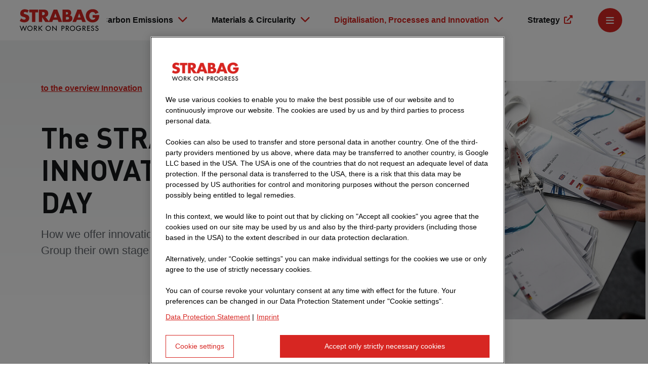

--- FILE ---
content_type: text/html;charset=UTF-8
request_url: https://work-on-progress.strabag.com/en/digitalisation-processes-and-innovation/innovation-en/innovation-day-1
body_size: 16360
content:
<!DOCTYPE html>
<html lang="en">
<head>
<!-- OneTrust Cookie-Einwilligungshinweis – Anfang für work-on-progress.strabag.com -->
<script src="https://cdn.cookielaw.org/consent/055221bb-80dd-461f-b3ea-41fb6bead5ee/OtAutoBlock.js"></script>
<script src="https://cdn.cookielaw.org/scripttemplates/otSDKStub.js" data-document-language="true" charset="UTF-8" data-domain-script="055221bb-80dd-461f-b3ea-41fb6bead5ee"></script>
<script>var language=document.getElementsByTagName("html")[0].getAttribute("lang");var linkLogo="https://work-on-progress.strabag.com/site/sustainability/get/documents/strabag/bibliothek/Dateien/Nachhaltigkeit/Cookiebanner_STRABAG_mit_Weissraum_WOP_170.png";if(language=="en"){var linkDSE="https://work-on-progress.strabag.com/en/data-protection";var titleDSE="Data Protection Statement";var linkImprint="https://work-on-progress.strabag.com/en/imprint";var titleImprint="Imprint";}else if(language=="cs"){var linkDSE="https://work-on-progress.strabag.com/cz/zasady-ochrany-osobnich-udaju";var titleDSE="Zásady ochrany osobních údajů";var linkImprint="https://work-on-progress.strabag.com/cz/otisk";var titleImprint="Tiráž";}else if(language=="sk"){var linkDSE="https://work-on-progress.strabag.com/sk/zasady-ochrany-osobnych-udajov";var titleDSE="Zásady ochrany osobných údajov";var linkImprint="https://work-on-progress.strabag.com/sk/odtlacok";var titleImprint="Tiráž";}else if(language=="sr"){var linkDSE="https://work-on-progress.strabag.com/sr/izjava-o-zatiti-podataka";var titleDSE="Izjava o zaštiti podataka";var linkImprint="https://work-on-progress.strabag.com/sr/impresum";var titleImprint="Impresum";}else{var linkDSE="https://work-on-progress.strabag.com/datenschutzerklaerung";var titleDSE="Datenschutzerklärung";var linkImprint="https://work-on-progress.strabag.com/impressum";var titleImprint="Impressum";}function OptanonWrapper(){if(document.getElementById("onetrust-policy-text")&&!document.getElementById("onetrust-policy-text-OT")){document.getElementById("onetrust-policy-text").innerHTML+='<div id="onetrust-policy-text-OT" style="width:100%; text-align:left;font-size:14px;padding-top:10px"><a href="'+linkDSE+'" style="margin-left:0px; outline:0px !important; font-weight:normal;">'+titleDSE+'</a> | <a href="'+linkImprint+'" style="margin-left:1px; outline:0px !important; font-weight:normal;">'+titleImprint+"</a></div>";}if(document.getElementById("ot-pc-desc")&&!document.getElementById("ot-pc-desc-OT")){document.getElementById("ot-pc-desc").innerHTML+='<style>#onetrust-pc-sdk a{color:#d72622;}#onetrust-pc-sdk a:hover{color:#d72622;}</style><div id="ot-pc-desc-OT" style="width:100%; text-align:left;font-size:14px;padding-top:10px"><a href="'+linkDSE+'" style="margin-left:0px; outline:0px !important; font-weight:normal;">'+titleDSE+"</a></div>";}if(document.getElementsByClassName("banner_logo")[0]){document.getElementsByClassName("banner_logo")[0].innerHTML+='<img src="'+linkLogo+'" style="height:60px;">';}if(document.getElementsByClassName("banner_logo")[0]){document.getElementsByClassName("banner_logo")[0].style.display="block";}if(document.getElementsByClassName("banner_logo")[0]){document.getElementsByClassName("banner_logo")[0].style.margin="0px 0px 10px 30px";}if(document.getElementsByClassName("privacy-notice-link")[0]){document.getElementsByClassName("privacy-notice-link")[0].style.display="none";}}</script>
<!-- OneTrust-Cookie-Einwilligungshinweis – work-on-progress.strabag.com -->
<!-- Matomo Tag Manager -->
<script>var _mtm=window._mtm=window._mtm||[];_mtm.push({'mtm.startTime':(new Date().getTime()),'event':'mtm.Start'});(function(){var d=document,g=d.createElement('script'),s=d.getElementsByTagName('script')[0];g.async=true;g.src='https://stat.work-on-progress.strabag.com/js/container_5BeGzftg.js';s.parentNode.insertBefore(g,s);})();</script>
<!-- End Matomo Tag Manager -->
<meta charset="utf-8">
<link rel="preconnect" href="https://cdn.cookielaw.org">
<link rel="stylesheet" href="/site/sustainability/resourceCached/109/assets/css/global.css">
<link rel="stylesheet" href="/site/sustainability/resourceCached/109/views.standard/custom.css">
<script src="/site/sustainability/resourceCached/109/assets/scripts/main.js"></script>
<script src="/site/sustainability/resourceCached/109/content/custom.js"></script>
<title>INNOVATION DAY | STRABAG WORK ON PROGRESS</title>
<script src="/site/sustainability/resourceCached/109/libs/jquery/js/jquery-3.3.1.min.js"></script>
<link href="/site/sustainability/resourceCached/109/content/content.css" rel="stylesheet" type="text/css"/>
<link rel="stylesheet" type="text/css" href="/site/sustainability/resourceTemplate/Len/-/334838/109/resource.content-colors.css" media="screen"/>
<script src="/site/sustainability/resourceCached/109/content/js/content.js"></script>
<script src="/site/sustainability/resourceCached/109/pluginLib/pluginLib.70979591.js"></script>
<link href="/site/sustainability/resourceCached/109/pluginLib/pluginLib.-149217267.css" rel="stylesheet" type="text/css"/>
<link rel="apple-touch-icon" sizes="180x180" href="/site/sustainability/resourceCached/109/components/favicon/strabag-wop/xapple-touch-icon.png.pagespeed.ic.jPFnixYZNx.webp">
<link rel="icon" type="image/png" sizes="32x32" href="/site/sustainability/resourceCached/109/components/favicon/strabag-wop/xfavicon-32x32.png.pagespeed.ic.rn2PMu6vId.webp">
<link rel="icon" type="image/png" sizes="16x16" href="/site/sustainability/resourceCached/109/components/favicon/strabag-wop/xfavicon-16x16.png.pagespeed.ic.XionAvlJXa.webp">
<link rel="manifest" href="/site/sustainability/resourceCached/109/components/favicon/strabag-wop/site.webmanifest">
<link rel="shortcut icon" type="image/x-icon" href="/site/sustainability/resourceCached/109/components/favicon/strabag-wop/favicon.ico">
<meta name="msapplication-TileColor" content="#e2001a">
<meta name="theme-color" content="#ffffff">
<link rel="canonical" href="https://work-on-progress.strabag.com/en/digitalisation-processes-and-innovation/innovation-en/innovation-day-1"/>
<meta name="viewport" content="width=device-width, initial-scale=1">
<meta name="keywords" content="Innovation Day, Strabag Innovation day, Innovation in the construction sector, Innovation in the Group, Strabag Innovation"/>
<meta name="description" content="The STRABAG INNOVATION DAY offers a platform for exchange on the topics of innovation and digitalization. At this event, employees are getting infomred about the latest innovations in the concern.">
<meta property="og:title" content="INNOVATION DAY | STRABAG WORK ON PROGRESS">
<meta property="og:description" content="The STRABAG INNOVATION DAY offers a platform for exchange on the topics of innovation and digitalization. At this event, employees are getting infomred about the latest innovations in the concern.">
<meta property="og:type" content="website">
<meta property="og:locale" content="en">
<meta property="og:locale:alternate" content="de">
<meta property="og:locale:alternate" content="cs">
<meta property="og:locale:alternate" content="ro">
<meta property="og:locale:alternate" content="sk">
<meta property="og:locale:alternate" content="hu">
<meta property="og:locale:alternate" content="pl">
<meta property="og:url" content="https://work-on-progress.strabag.com/en/digitalisation-processes-and-innovation/innovation-en/innovation-day-1">
<link rel="alternate" hreflang="x-default" href="https://work-on-progress.strabag.com/de/digitalisierung-prozesse-innovation/innovation/innovation-day"/>
<link rel="alternate" hreflang="de" href="https://work-on-progress.strabag.com/de/digitalisierung-prozesse-innovation/innovation/innovation-day"/>
<link rel="alternate" hreflang="en" href="https://work-on-progress.strabag.com/en/digitalisation-processes-and-innovation/innovation-en/innovation-day-1"/>
<link rel="alternate" hreflang="cs" href="https://work-on-progress.strabag.com/cz/digitalizace-procesy-inovace/inovace/den-inovaci"/>
<link rel="alternate" hreflang="ro" href="https://work-on-progress.strabag.com/ro/digitalizare-procese-inovare/inovatie/ziua-inovarii"/>
<link rel="alternate" hreflang="sk" href="https://work-on-progress.strabag.com/sk/digitalizacia-procesy-inovacie/inovacie/den-inovacii"/>
<link rel="alternate" hreflang="hu" href="https://work-on-progress.strabag.com/hu/digitalizacio-folyamatok-innovacio-1/innovacio/innovacios-nap"/>
<link rel="alternate" hreflang="pl" href="https://work-on-progress.strabag.com/pl/digitalizacja-procesy-innowacje/innowacja/dzien-innowacji"/>
</head>
<body class="body--sustainability">
<div class="modal--youtube-disclaimer--outer">
<div class="modal--youtube-disclaimer">
<div class="modal modal--closed">
<div class="modal__overlay">
</div>
<div class="modal__dialog">
<div class="modal__header">
<p class="modal__title">YouTube Disclaimer</p>
<button class="modal__close"><span class="fas fa-times"></span></button>
</div>
<div class="modal__main">
<p class="modal__subtitle"></p>
<p>To play this video, you must accept cookies from US providers.
For details, please see Cookie Settings in
our&nbsp;<a target="_blank" href="/en/data-protection">Privacy Policy</a>.
Consent to the setting of cookies from US providers can be given
either <a onclick="strabag.acceptYoutubeDisclaimer()" target="_self" href="javascript:">here</a> or
under Cookie Settings in our&nbsp;<a target="_blank" href="/en/data-protection">Privacy
Policy</a>&nbsp;The revocation of consent already
given can be done in the same way.</p>
</div>
<div class="modal__footer">
<button type="button" class="button button-primary modal--closed" onclick="strabag.acceptYoutubeDisclaimer()">Agree and play</button>
</div>
</div>
</div>
</div>
</div>
<header class="header">
<div class="navigation__overlay"></div>
<nav class="navigation scroll-anim" data-josh-anim-name="fadeInDown" data-josh-duration="750ms">
<div class="navigation__container navigation__container--home">
<a class="navigation__home-logo" href="/en">
<svg xmlns="http://www.w3.org/2000/svg" viewBox="0 0 103.819 39.988">
<path fill="#fff" d="M0 0h103.819v39.987H0z"/>
<g id="Str">
<path fill="#d72622" d="M18.73 11.326h3.029v10.671h3.665V11.326h3.029V8.313H18.73zM63.175 14.702v-.036c1.141-.563 1.553-1.561 1.553-2.795 0-2.614-1.684-3.558-4.19-3.558h-5.235V22h5.647c2.58 0 5.105-.944 5.105-3.812 0-1.906-.86-3.23-2.88-3.485zm-4.207-3.666h.262c.99 0 2.131.072 2.131 1.325 0 1.161-1.01 1.325-1.982 1.325h-.411v-2.65zm.467 8.24h-.467v-2.94h.374c1.197 0 3.01-.164 3.01 1.488 0 1.506-1.832 1.452-2.917 1.452zM15.252 13.649l-.935-.272c-.636-.2-1.627-.509-1.627-1.307 0-.763.898-1.144 1.57-1.144.898 0 1.758.363 2.432.908l1.458-2.759c-1.253-.69-2.992-1.125-4.413-1.125-2.823 0-4.861 1.815-4.861 4.592 0 2.65 1.514 3.23 3.814 3.865.785.218 2.225.563 2.225 1.561 0 .962-.916 1.38-1.776 1.38-1.253 0-2.338-.636-3.254-1.416l-1.57 2.867c1.44.98 3.178 1.561 4.955 1.561 1.42 0 2.898-.38 4.001-1.288 1.122-.926 1.459-2.323 1.459-3.685 0-2.214-1.515-3.175-3.478-3.738zM88.23 14.357v2.794h2.992c-.15 1.58-1.365 2.378-2.954 2.378-2.412 0-3.721-2.16-3.721-4.283 0-2.087 1.253-4.32 3.665-4.32 1.477 0 2.543.872 3.048 2.178l3.478-1.415c-1.216-2.56-3.46-3.83-6.358-3.83-4.544 0-7.648 2.922-7.648 7.369 0 4.3 3.086 7.223 7.517 7.223 2.356 0 4.432-.817 5.815-2.686 1.253-1.706 1.403-3.412 1.44-5.408H88.23zM71.552 8.313l-5.423 13.684h3.89l.972-2.377h5.048l.916 2.377h3.909L75.553 8.313h-4.001zM72 16.897l1.515-4.355h.038l1.495 4.355h-3.047zM45.468 8.313l-5.123 12.928-3.833-4.852c2-.345 3.085-1.978 3.085-3.865 0-2.922-2.113-4.21-4.9-4.21H29.22v13.683h3.665v-5.263h.037l3.46 5.263h7.554l.972-2.377h5.049l.916 2.377h3.908L49.47 8.313h-4.002zm-12.229 6.134h-.355v-3.412h.355c1.197 0 2.543.218 2.543 1.706 0 1.489-1.346 1.706-2.543 1.706zm12.678 2.45l1.514-4.355h.038l1.496 4.355h-3.048z"/>
<g>
<path d="M13.97 30.139l-1.753-4.34-1.753 4.34-1.396-3.983h-.752l2.143 5.88 1.758-4.373 1.758 4.374 2.143-5.88h-.753zM20.957 26.443c-.44-.252-.921-.38-1.43-.38a2.81 2.81 0 0 0-1.44.391c-.442.26-.795.613-1.05 1.05a2.78 2.78 0 0 0-.384 1.418c0 .504.13.983.388 1.423.258.44.612.79 1.054 1.042.441.252.923.38 1.432.38.519 0 1.005-.129 1.445-.384a2.857 2.857 0 0 0 1.43-2.46c0-.51-.133-.992-.392-1.434a2.868 2.868 0 0 0-1.053-1.046zm.748 2.472c0 .383-.096.75-.286 1.086-.19.336-.457.61-.796.81a2.122 2.122 0 0 1-2.177.004 2.24 2.24 0 0 1-.8-.808c-.197-.337-.296-.704-.296-1.092s.097-.754.288-1.089c.192-.335.458-.607.79-.807a2.08 2.08 0 0 1 1.092-.303 2.158 2.158 0 0 1 1.893 1.096c.194.339.292.71.292 1.103zM26.776 28.762c.248-.278.375-.636.375-1.063 0-1.024-.67-1.543-1.989-1.543H23.92v5.518h.696v-2.382h.45l1.627 2.362.014.02h.853l-1.733-2.441c.396-.05.715-.209.949-.47zm-.321-1.02c0 .314-.104.549-.309.697-.209.152-.525.229-.94.229h-.59V26.81h.64c.39 0 .694.07.899.21.199.137.3.38.3.722zM33.28 26.156h-.942l-2.614 2.631v-2.63h-.696v5.517h.696V29.68l.472-.475 2.191 2.453.014.016h.958l-2.674-2.945zM40.996 26.443c-.44-.252-.921-.38-1.43-.38-.515 0-.999.132-1.44.391-.442.26-.795.612-1.05 1.05-.255.436-.384.913-.384 1.418s.13.984.388 1.423c.258.44.612.79 1.053 1.042.441.252.924.38 1.433.38.52 0 1.005-.129 1.444-.384a2.854 2.854 0 0 0 1.43-2.46c0-.51-.132-.992-.392-1.434a2.868 2.868 0 0 0-1.052-1.046zm.747 2.472c0 .384-.095.75-.285 1.086-.19.337-.457.61-.797.811a2.122 2.122 0 0 1-2.176.003 2.24 2.24 0 0 1-.8-.808 2.14 2.14 0 0 1-.297-1.092c0-.388.097-.755.289-1.089.192-.335.458-.607.79-.807.332-.202.7-.303 1.092-.303a2.158 2.158 0 0 1 1.893 1.096c.193.338.291.71.291 1.103zM48.192 30.29l-4.151-4.35-.08-.082v5.816h.696V27.56l4.153 4.343.079.082v-5.83h-.697zM56.55 26.33c-.25-.115-.62-.174-1.099-.174h-1.365v5.518h.697v-2.375h.826c.59 0 1.041-.152 1.339-.452.297-.3.449-.682.449-1.134 0-.309-.079-.59-.234-.837a1.423 1.423 0 0 0-.613-.546zm.15 1.383c0 .31-.095.545-.285.699-.191.155-.523.234-.985.234h-.647V26.81h.61c.491 0 .837.072 1.027.216.186.142.28.373.28.687zM67.592 26.443c-.44-.252-.92-.38-1.43-.38a2.81 2.81 0 0 0-1.44.391c-.441.26-.794.613-1.05 1.05a2.786 2.786 0 0 0-.383 1.418c0 .505.13.984.388 1.423.256.44.61.79 1.053 1.042.441.252.924.38 1.432.38a2.84 2.84 0 0 0 1.445-.384 2.85 2.85 0 0 0 1.045-1.042 2.78 2.78 0 0 0 .384-1.419c0-.509-.132-.991-.391-1.433a2.865 2.865 0 0 0-1.053-1.046zm.748 2.472c0 .383-.096.75-.286 1.086-.189.336-.457.61-.796.811a2.123 2.123 0 0 1-2.177.003 2.24 2.24 0 0 1-.8-.808 2.14 2.14 0 0 1-.296-1.092c0-.388.097-.755.289-1.089.192-.335.458-.607.79-.807a2.08 2.08 0 0 1 1.091-.303 2.161 2.161 0 0 1 1.893 1.096c.194.339.292.71.292 1.103zM73.156 29.508h1.611a1.42 1.42 0 0 1-.267.791 1.9 1.9 0 0 1-.707.597c-.6.3-1.289.299-1.921-.067a2.3 2.3 0 0 1-.808-.793 2.062 2.062 0 0 1-.313-1.099 2.232 2.232 0 0 1 1.09-1.918 2.07 2.07 0 0 1 1.08-.303c.388 0 .737.087 1.035.26.3.173.567.423.792.742l.03.043.507-.474-.025-.033a3.181 3.181 0 0 0-1.025-.883 2.765 2.765 0 0 0-1.307-.308c-.5 0-.978.13-1.422.384-.444.255-.8.608-1.06 1.05a2.79 2.79 0 0 0-.392 1.433c0 .5.13.976.385 1.415.255.44.605.79 1.042 1.042.437.252.912.38 1.411.38.344 0 .682-.065 1.003-.194.32-.128.61-.311.863-.545.253-.233.443-.507.566-.815a2.71 2.71 0 0 0 .183-1.003v-.355h-2.351v.653zM82.321 31.674h2.906v-.653h-2.21v-2.038h2.145v-.653h-2.144v-1.52h2.209v-.654H82.32zM89.211 28.812a4.01 4.01 0 0 0-.575-.306 20.02 20.02 0 0 1-.545-.236 1.886 1.886 0 0 1-.503-.324.562.562 0 0 1-.197-.434c0-.224.079-.409.241-.564a.863.863 0 0 1 .62-.232c.196 0 .366.043.505.13.138.086.267.233.384.437l.023.042.56-.36-.022-.037c-.157-.279-.36-.495-.602-.642s-.526-.223-.84-.223c-.428 0-.799.135-1.103.4a1.308 1.308 0 0 0-.462 1.027c0 .366.117.668.348.897.227.224.57.428 1.019.607.438.174.743.344.906.504.16.159.238.356.238.604a.95.95 0 0 1-.316.716c-.211.197-.465.296-.753.296a.968.968 0 0 1-.685-.267c-.19-.18-.31-.416-.357-.702l-.008-.05-.68.191.008.042c.093.44.298.794.61 1.05.311.259.69.39 1.126.39a1.757 1.757 0 0 0 1.522-.865c.152-.265.23-.554.23-.858 0-.266-.06-.505-.18-.714a1.472 1.472 0 0 0-.512-.519zM94.47 29.332a1.472 1.472 0 0 0-.513-.52 4.066 4.066 0 0 0-.575-.306c-.16-.066-.344-.146-.546-.236a1.886 1.886 0 0 1-.502-.324.562.562 0 0 1-.197-.434c0-.224.078-.409.24-.564a.863.863 0 0 1 .62-.232c.196 0 .366.043.505.13.139.086.268.234.384.437l.024.042.559-.36-.021-.037a1.719 1.719 0 0 0-.603-.642 1.596 1.596 0 0 0-.84-.223c-.427 0-.798.135-1.102.4a1.306 1.306 0 0 0-.463 1.027c0 .366.118.668.348.897.228.224.57.428 1.02.607.438.174.743.344.905.504.16.158.239.356.239.604a.95.95 0 0 1-.317.716c-.21.197-.464.296-.753.296a.968.968 0 0 1-.684-.267c-.191-.18-.31-.416-.357-.702l-.008-.05-.681.191.009.042c.093.44.298.794.609 1.05.312.259.69.39 1.127.39a1.757 1.757 0 0 0 1.521-.865c.153-.265.23-.554.23-.858 0-.266-.06-.505-.179-.713zM61.766 28.762c.25-.278.376-.636.376-1.063 0-1.024-.67-1.543-1.989-1.543H58.91v5.518h.697v-2.382h.45l1.627 2.362.014.02h.853l-1.733-2.441c.396-.05.715-.209.948-.47zm-.32-1.02c0 .314-.104.549-.309.697-.209.152-.525.229-.94.229h-.59V26.81h.64c.391 0 .694.07.898.21.2.137.3.38.3.722zM80.065 28.762c.249-.278.375-.636.375-1.063 0-1.024-.669-1.543-1.988-1.543H77.21v5.518h.696v-2.382h.45l1.627 2.362.014.02h.853l-1.733-2.441c.396-.05.715-.21.948-.47zm-.32-1.02c0 .319-.101.547-.309.697-.21.152-.526.229-.94.229h-.59V26.81h.64c.39 0 .693.07.898.21.2.137.3.38.3.722z"/>
</g>
</g>
</svg>
</a>
</div>
<div class="navigation__link navigation__link--subnavigation d-lgx-none" data-behaviour="toggle-subnav-hover">
<a href="/en/carbon-emissions">
Carbon Emissions <span class="navigation__icon-right navigation__icon-right--subnavigation navigation__icon-open fas fa-chevron-down"></span>
<span class="navigation__icon-right navigation__icon-right--subnavigation navigation__icon-close fas fa-chevron-up"></span>
</a>
<nav class="navigation__megamenu navigation__megamenu--2">
<ul>
<li class="navigation__megamenu__column">
<div class="navigation__megamenu__column__inner">
<div class="navigation__megamenu__column_content">
<a href="/en/carbon-emissions/renewable-energies" class="navigation__megamenu__column__text">
Renewable energies	</a>
<ul>
<li>
<a href="/en/carbon-emissions/renewable-energies/building-photovoltaic-systems" class="navigation__megamenu__column__text">
Building photovoltaic systems	</a>
</li>
<li>
<a href="/en/carbon-emissions/renewable-energies/xxl-pv-park-ratten-en" class="navigation__megamenu__column__text">
XXL PV-Park Ratten	</a>
</li>
<li>
<a href="/en/carbon-emissions/renewable-energies/alternative-drives" class="navigation__megamenu__column__text">
Alternative drives	</a>
</li>
<li>
<a href="/en/carbon-emissions/renewable-energies/building-power-lines" class="navigation__megamenu__column__text">
Building power lines	</a>
</li>
</ul>
</div> </div>
</li>
<li class="navigation__megamenu__column">
<div class="navigation__megamenu__column__inner">
<div class="navigation__megamenu__column_content">
<a href="/en/carbon-emissions/decarbonisation" class="navigation__megamenu__column__text">
Decarbonisation	</a>
<ul>
<li>
<a href="/en/carbon-emissions/decarbonisation/mischek-serial-system-construction" class="navigation__megamenu__column__text">
Mischek: Serial system construction	</a>
</li>
<li>
<a href="/en/carbon-emissions/decarbonisation/climate-neutral-quarry" class="navigation__megamenu__column__text">
Climate-neutral quarry	</a>
</li>
<li>
<a href="/en/carbon-emissions/decarbonisation/green-energy-from-stones" class="navigation__megamenu__column__text">
Green energy from stones	</a>
</li>
<li>
<a href="/en/carbon-emissions/decarbonisation/co2-reduced-concrete" class="navigation__megamenu__column__text">
CO2-reduced concrete	</a>
</li>
<li>
<a href="/en/carbon-emissions/decarbonisation/u5-priority-for-climate-protection" class="navigation__megamenu__column__text">
U5: Priority for climate protection	</a>
</li>
<li>
<a href="/en/carbon-emissions/decarbonisation/innovation-center-en" class="navigation__megamenu__column__text">
Innovation Center	</a>
</li>
</ul>
</div> </div>
</li>
</ul>
</nav>
</div>
<div class="navigation__link navigation__link--subnavigation d-lgx-none" data-behaviour="toggle-subnav-hover">
<a href="/en/materials-circularity">
Materials & Circularity <span class="navigation__icon-right navigation__icon-right--subnavigation navigation__icon-open fas fa-chevron-down"></span>
<span class="navigation__icon-right navigation__icon-right--subnavigation navigation__icon-close fas fa-chevron-up"></span>
</a>
<nav class="navigation__megamenu navigation__megamenu--4">
<ul>
<li class="navigation__megamenu__column">
<div class="navigation__megamenu__column__inner">
<div class="navigation__megamenu__column_content">
<a href="/en/materials-circularity/sustainable-building-materials" class="navigation__megamenu__column__text">
Sustainable building materials	</a>
<ul>
<li>
<a href="/en/materials-circularity/sustainable-building-materials/university-made-of-wood" class="navigation__megamenu__column__text">
University made of wood	</a>
</li>
<li>
<a href="/en/materials-circularity/sustainable-building-materials/building-with-wood" class="navigation__megamenu__column__text">
Building with wood	</a>
</li>
<li>
<a href="/en/materials-circularity/sustainable-building-materials/clair-asphalt-purifies-the-air" class="navigation__megamenu__column__text">
ClAir® Asphalt purifies the air	</a>
</li>
</ul>
</div> </div>
</li>
<li class="navigation__megamenu__column">
<div class="navigation__megamenu__column__inner">
<div class="navigation__megamenu__column_content">
<a href="/en/materials-circularity/building-in-existing-buildings" class="navigation__megamenu__column__text">
Building in existing buildings	</a>
<ul>
<li>
<a href="/en/materials-circularity/building-in-existing-buildings/revitalization-at-raiqa" class="navigation__megamenu__column__text">
Revitalization at Raiqa	</a>
</li>
</ul>
</div> </div>
</li>
<li class="navigation__megamenu__column">
<div class="navigation__megamenu__column__inner">
<div class="navigation__megamenu__column_content">
<a href="/en/materials-circularity/circular-construction-1" class="navigation__megamenu__column__text">
Circular Construction	</a>
<ul>
<li>
<a href="/en/materials-circularity/circular-construction-1/circular-construction--technology-center-bremen" class="navigation__megamenu__column__text">
Circular Construction & Technology Center Bremen	</a>
</li>
<li>
<a href="/en/materials-circularity/circular-construction-1/esslingen-circular-new-build" class="navigation__megamenu__column__text">
Esslingen: Circular new build	</a>
</li>
<li>
<a href="/en/materials-circularity/circular-construction-1/soil-recycling-a8" class="navigation__megamenu__column__text">
Soil recycling A8	</a>
</li>
</ul>
</div> </div>
</li>
<li class="navigation__megamenu__column">
<div class="navigation__megamenu__column__inner">
<div class="navigation__megamenu__column_content">
<a href="/en/materials-circularity/building-material-recycling" class="navigation__megamenu__column__text">
Building material recycling	</a>
<ul>
<li>
<a href="/en/materials-circularity/building-material-recycling/asphalt-recycling" class="navigation__megamenu__column__text">
Asphalt Recycling </a>
</li>
<li>
<a href="/en/materials-circularity/building-material-recycling/recycling-beton-overview" class="navigation__megamenu__column__text">
Recycled Concrete	</a>
</li>
<li>
<a href="/en/materials-circularity/building-material-recycling/maximum-asphalt-recycling" class="navigation__megamenu__column__text">
Maximum asphalt recycling	</a>
</li>
<li>
<a href="/en/materials-circularity/building-material-recycling/sustainable-road-renovation" class="navigation__megamenu__column__text">
Sustainable road renovation	</a>
</li>
<li>
<a href="/en/materials-circularity/building-material-recycling/recycling-concrete-roads" class="navigation__megamenu__column__text">
Recycling concrete roads	</a>
</li>
<li>
<a href="/en/materials-circularity/building-material-recycling/cold-recycling" class="navigation__megamenu__column__text">
Cold recycling	</a>
</li>
</ul>
</div> </div>
</li>
</ul>
</nav>
</div>
<div class="navigation__link navigation__link--subnavigation d-lgx-none navigation__link--active" data-behaviour="toggle-subnav-hover">
<a href="/en/digitalisation-processes-and-innovation">
Digitalisation, Processes and Innovation <span class="navigation__icon-right navigation__icon-right--subnavigation navigation__icon-open fas fa-chevron-down"></span>
<span class="navigation__icon-right navigation__icon-right--subnavigation navigation__icon-close fas fa-chevron-up"></span>
</a>
<nav class="navigation__megamenu navigation__megamenu--4">
<ul>
<li class="navigation__megamenu__column">
<div class="navigation__megamenu__column__inner">
<div class="navigation__megamenu__column_content">
<a href="/en/digitalisation-processes-and-innovation/innovation-en" class="navigation__megamenu__column__text navigation__megamenu__item--active">
Innovation	</a>
<ul>
<li>
<a href="/en/digitalisation-processes-and-innovation/innovation-en/adastra-intrapreneurship-program" class="navigation__megamenu__column__text">
adASTRA: Intrapreneurship Program	</a>
</li>
<li class="navigation__megamenu__item--active">
<a href="/en/digitalisation-processes-and-innovation/innovation-en/innovation-day-1" class="navigation__megamenu__column__text">
INNOVATION DAY	</a>
</li>
<li>
<a href="/en/digitalisation-processes-and-innovation/innovation-en/corporate-x-startup-schuettflix--strabag" class="navigation__megamenu__column__text">
Corporate x Startup: Schüttflix & STRABAG	</a>
</li>
<li>
<a href="/en/digitalisation-processes-and-innovation/innovation-en/polymers-in-road-construction" class="navigation__megamenu__column__text">
Polymers in road construction	</a>
</li>
</ul>
</div> </div>
</li>
<li class="navigation__megamenu__column">
<div class="navigation__megamenu__column__inner">
<div class="navigation__megamenu__column_content">
<a href="/en/digitalisation-processes-and-innovation/robotics-and-automation" class="navigation__megamenu__column__text">
Robotics and automation	</a>
<ul>
<li>
<a href="/en/digitalisation-processes-and-innovation/robotics-and-automation/3d-printing-hausleiten" class="navigation__megamenu__column__text">
3D Printing	</a>
</li>
<li>
<a href="/en/digitalisation-processes-and-innovation/robotics-and-automation/mobile-printing-robot" class="navigation__megamenu__column__text">
Mobile printing robot	</a>
</li>
</ul>
</div> </div>
</li>
<li class="navigation__megamenu__column">
<div class="navigation__megamenu__column__inner">
<div class="navigation__megamenu__column_content">
<a href="/en/digitalisation-processes-and-innovation/planning-and-processes" class="navigation__megamenu__column__text">
Planning and processes	</a>
<ul>
<li>
<a href="/en/digitalisation-processes-and-innovation/planning-and-processes/augmented-reality-bim2field-1" class="navigation__megamenu__column__text">
Augmented Reality: BIM2Field	</a>
</li>
<li>
<a href="/en/digitalisation-processes-and-innovation/planning-and-processes/sustainability-lean" class="navigation__megamenu__column__text">
LEAN Construction	</a>
</li>
<li>
<a href="/en/digitalisation-processes-and-innovation/planning-and-processes/serial-timber-hybrid-construction" class="navigation__megamenu__column__text">
Serial timber hybrid construction	</a>
</li>
</ul>
</div> </div>
</li>
<li class="navigation__megamenu__column">
<div class="navigation__megamenu__column__inner">
<div class="navigation__megamenu__column_content">
<a href="/en/digitalisation-processes-and-innovation/artificial-intelligence" class="navigation__megamenu__column__text">
Artificial intelligence	</a>
<ul>
<li>
<a href="/en/digitalisation-processes-and-innovation/artificial-intelligence/generative-design-1" class="navigation__megamenu__column__text">
Generative Design	</a>
</li>
<li>
<a href="/en/digitalisation-processes-and-innovation/artificial-intelligence/data-driven-risk-analysis" class="navigation__megamenu__column__text">
Data-driven risk analysis	</a>
</li>
</ul>
</div> </div>
</li>
</ul>
</nav>
</div>
<a href="https://www.strabag.com/en/group/corporate-management/strategy" target="_blank" class="navigation__link d-lgx-none">
Strategy <span class="fas fa-external-link-alt"></span> </a>
<div class="navigation__search">
<button class="search__open-btn fas fa-search" type="button"></button>
<div class="search__extend-box">
<div class="search__wrapper">
<form name="search-form" id="search" action="/en/digitalisation-processes-and-innovation/innovation-en/innovation-day-1">
<input type="hidden" name="viewSecurityToken" value="57df70fed41c8c924dd5c650ed7c7f958638da9b"/>
<input type="hidden" name="service" value="search"/>
<span class="fas fa-search"></span>
<input class="form-control search__input" type="text" name="query" id="keys" placeholder="">
<button class="search__submit-btn fas fa-arrow-right" type="submit" id="search-submit"></button>
</form>
<button class="search__close-btn fas fa-times" type="button"></button>
</div>
</div>
</div>
<div class="navigation-country-switch-combined">
<div class="navigation-country-switch" style="display: none"></div>
<div class="navigation-country-switch">
<select name="country" class="navigation__country-switch">
<option value="CS" data-href="/cz/digitalizace-procesy-inovace/inovace/den-inovaci">CZ</option>
<option value="DE" data-href="/de/digitalisierung-prozesse-innovation/innovation/innovation-day">DE</option>
<option value="EN" data-href="/en/digitalisation-processes-and-innovation/innovation-en/innovation-day-1" selected>EN</option>
<option value="HU" data-href="/hu/digitalizacio-folyamatok-innovacio-1/innovacio/innovacios-nap">HU</option>
<option value="PL" data-href="/pl/digitalizacja-procesy-innowacje/innowacja/dzien-innowacji">PL</option>
<option value="RO" data-href="/ro/digitalizare-procese-inovare/inovatie/ziua-inovarii">RO</option>
<option value="SK" data-href="/sk/digitalizacia-procesy-inovacie/inovacie/den-inovacii">SK</option>
</select>
<span class="navigation__link--country-text">EN</span>
<span class="navigation__icon-right fas fa-chevron-down"></span>
</div>
</div>	<div class="navigation__link navigation__link--burgermenu button button__tertiary button--circle navigation__burgermenu--mobile" data-closeids="navigation__subnavigation--einstiegsmoeglichkeiten,navigation__subnavigation--redundanzbeweis&#x27;navigation__burgermenu--desktop">
<a href="#navigation__burgermenu--mobile-burgermenu" data-behaviour="toggle-burgermenu">
<span class="navigation__icon-open fas fa-bars"></span>
<span class="navigation__icon-close fas fa-times"></span>
</a>
<nav id="navigation__burgermenu--mobile-burgermenu" class="navigation__subnavigation navigation__subnavigation--burgermenu">
<a class="button navigation__burgermenu__close" href="#navigation__burgermenu--mobile-burgermenu" data-behaviour="toggle-burgermenu">
<span class="navigation__icon-close fas fa-times"></span>
</a>
<div class="navigation__burgermenu__wrapper">
<div class="navigation__burgermenu__content">
<div class="navigation__burgermenu__header">
<div class="navigation-country-switch-combined">
<div class="navigation-country-switch" style="display: none"></div>
<div class="navigation-country-switch">
<select name="country" class="navigation__country-switch">
<option value="CS" data-href="/cz/digitalizace-procesy-inovace/inovace/den-inovaci">CZ</option>
<option value="DE" data-href="/de/digitalisierung-prozesse-innovation/innovation/innovation-day">DE</option>
<option value="EN" data-href="/en/digitalisation-processes-and-innovation/innovation-en/innovation-day-1" selected>EN</option>
<option value="HU" data-href="/hu/digitalizacio-folyamatok-innovacio-1/innovacio/innovacios-nap">HU</option>
<option value="PL" data-href="/pl/digitalizacja-procesy-innowacje/innowacja/dzien-innowacji">PL</option>
<option value="RO" data-href="/ro/digitalizare-procese-inovare/inovatie/ziua-inovarii">RO</option>
<option value="SK" data-href="/sk/digitalizacia-procesy-inovacie/inovacie/den-inovacii">SK</option>
</select>
<span class="navigation__link--country-text">EN</span>
<span class="navigation__icon-right fas fa-chevron-down"></span>
</div>
</div>	</div>
<div class="search__wrapper">
<form name="search-form" id="search-mobile" action="/en/digitalisation-processes-and-innovation/innovation-en/innovation-day-1">
<input type="hidden" name="viewSecurityToken" value="6a54f3389be1ca34380a370fcb58ded8da3f2c"/>
<input type="hidden" name="service" value="search"/>
<span class="fas fa-search"></span>
<input class="form-control search__input" type="text" name="query" id="keys-mobile" placeholder="Search">
<button class="search__submit-btn fas fa-arrow-right" type="submit" id="search-submit-mobile"></button>
</form>
</div>
<ul class="menulist">
<li class="menulist__item--has-sublevel">
<a href="#menu-mobile-sublevel1" class="navigation__subnavigationlink">Carbon Emissions</a>
</li>
<li class="menulist__item--has-sublevel">
<a href="#menu-mobile-sublevel2" class="navigation__subnavigationlink">Materials & Circularity</a>
</li>
<li class="menulist__item--has-sublevel menulist__item--active">
<a href="#menu-mobile-sublevel3" class="navigation__subnavigationlink">Digitalisation, Processes and Innovation</a>
</li>
<li>
<a href="https://www.strabag.com/en/group/corporate-management/strategy" target="_blank" class="navigation__subnavigationlink">Strategy <span class="fas fa-external-link-alt"></span></a>
</li>
<li class="menulist__item--extern">
<a href="https://www.strabag.com/en" target="_blank" class="navigation__subnavigationlink">www.strabag.com</a>
</li>
</ul>
<div class="navigation__burgermenu__content navigation__burgermenu__content--sublevel" id="menu-mobile-sublevel1">
<div class="navigation__burgermenu__header">
<a class="navigation__burgermenu__back" href="#">
<span class="navigation__icon-close fas fa-arrow-left"></span>
</a>
<span class="navigation__burgermenu__title">Carbon Emissions</span>
</div>
<ul class="menulist">
<li>
<a href="/en/carbon-emissions">Overview Carbon Emissions</a>
</li>
<li class="menulist__item--has-submenu">
<a href="#">Renewable energies</a>
<ul class="menulist">
<li>
<a href="/en/carbon-emissions/renewable-energies">Overview Renewable energies</a>
</li>
<li>
<a href="/en/carbon-emissions/renewable-energies/building-photovoltaic-systems">Building photovoltaic systems</a>
</li>
<li>
<a href="/en/carbon-emissions/renewable-energies/xxl-pv-park-ratten-en">XXL PV-Park Ratten</a>
</li>
<li>
<a href="/en/carbon-emissions/renewable-energies/alternative-drives">Alternative drives</a>
</li>
<li>
<a href="/en/carbon-emissions/renewable-energies/building-power-lines">Building power lines</a>
</li>
</ul>
</li>
<li class="menulist__item--has-submenu">
<a href="#">Decarbonisation</a>
<ul class="menulist">
<li>
<a href="/en/carbon-emissions/decarbonisation">Overview Decarbonisation</a>
</li>
<li>
<a href="/en/carbon-emissions/decarbonisation/mischek-serial-system-construction">Mischek: Serial system construction</a>
</li>
<li>
<a href="/en/carbon-emissions/decarbonisation/climate-neutral-quarry">Climate-neutral quarry</a>
</li>
<li>
<a href="/en/carbon-emissions/decarbonisation/green-energy-from-stones">Green energy from stones</a>
</li>
<li>
<a href="/en/carbon-emissions/decarbonisation/co2-reduced-concrete">CO2-reduced concrete</a>
</li>
<li>
<a href="/en/carbon-emissions/decarbonisation/u5-priority-for-climate-protection">U5: Priority for climate protection</a>
</li>
<li>
<a href="/en/carbon-emissions/decarbonisation/innovation-center-en">Innovation Center</a>
</li>
</ul>
</li>
</ul>
</div>
<div class="navigation__burgermenu__content navigation__burgermenu__content--sublevel" id="menu-mobile-sublevel2">
<div class="navigation__burgermenu__header">
<a class="navigation__burgermenu__back" href="#">
<span class="navigation__icon-close fas fa-arrow-left"></span>
</a>
<span class="navigation__burgermenu__title">Materials & Circularity</span>
</div>
<ul class="menulist">
<li>
<a href="/en/materials-circularity">Overview Materials & Circularity</a>
</li>
<li class="menulist__item--has-submenu">
<a href="#">Sustainable building materials</a>
<ul class="menulist">
<li>
<a href="/en/materials-circularity/sustainable-building-materials">Overview Sustainable building materials</a>
</li>
<li>
<a href="/en/materials-circularity/sustainable-building-materials/university-made-of-wood">University made of wood</a>
</li>
<li>
<a href="/en/materials-circularity/sustainable-building-materials/building-with-wood">Building with wood</a>
</li>
<li>
<a href="/en/materials-circularity/sustainable-building-materials/clair-asphalt-purifies-the-air">ClAir® Asphalt purifies the air</a>
</li>
</ul>
</li>
<li class="menulist__item--has-submenu">
<a href="#">Building in existing buildings</a>
<ul class="menulist">
<li>
<a href="/en/materials-circularity/building-in-existing-buildings">Overview Building in existing buildings</a>
</li>
<li>
<a href="/en/materials-circularity/building-in-existing-buildings/revitalization-at-raiqa">Revitalization at Raiqa</a>
</li>
</ul>
</li>
<li class="menulist__item--has-submenu">
<a href="#">Circular Construction</a>
<ul class="menulist">
<li>
<a href="/en/materials-circularity/circular-construction-1">Overview Circular Construction</a>
</li>
<li>
<a href="/en/materials-circularity/circular-construction-1/circular-construction--technology-center-bremen">Circular Construction & Technology Center Bremen</a>
</li>
<li>
<a href="/en/materials-circularity/circular-construction-1/esslingen-circular-new-build">Esslingen: Circular new build</a>
</li>
<li>
<a href="/en/materials-circularity/circular-construction-1/soil-recycling-a8">Soil recycling A8</a>
</li>
</ul>
</li>
<li class="menulist__item--has-submenu">
<a href="#">Building material recycling</a>
<ul class="menulist">
<li>
<a href="/en/materials-circularity/building-material-recycling">Overview Building material recycling</a>
</li>
<li>
<a href="/en/materials-circularity/building-material-recycling/asphalt-recycling">Asphalt Recycling </a>
</li>
<li>
<a href="/en/materials-circularity/building-material-recycling/recycling-beton-overview">Recycled Concrete</a>
</li>
<li>
<a href="/en/materials-circularity/building-material-recycling/maximum-asphalt-recycling">Maximum asphalt recycling</a>
</li>
<li>
<a href="/en/materials-circularity/building-material-recycling/sustainable-road-renovation">Sustainable road renovation</a>
</li>
<li>
<a href="/en/materials-circularity/building-material-recycling/recycling-concrete-roads">Recycling concrete roads</a>
</li>
<li>
<a href="/en/materials-circularity/building-material-recycling/cold-recycling">Cold recycling</a>
</li>
</ul>
</li>
</ul>
</div>
<div class="navigation__burgermenu__content navigation__burgermenu__content--sublevel" id="menu-mobile-sublevel3">
<div class="navigation__burgermenu__header">
<a class="navigation__burgermenu__back" href="#">
<span class="navigation__icon-close fas fa-arrow-left"></span>
</a>
<span class="navigation__burgermenu__title">Digitalisation, Processes and Innovation</span>
</div>
<ul class="menulist">
<li>
<a href="/en/digitalisation-processes-and-innovation">Overview Digitalisation, Processes and Innovation</a>
</li>
<li class="menulist__item--has-submenu menulist__item--active">
<a href="#">Innovation</a>
<ul class="menulist">
<li>
<a href="/en/digitalisation-processes-and-innovation/innovation-en">Overview Innovation</a>
</li>
<li>
<a href="/en/digitalisation-processes-and-innovation/innovation-en/adastra-intrapreneurship-program">adASTRA: Intrapreneurship Program</a>
</li>
<li class=" menulist__item--active">
<a href="/en/digitalisation-processes-and-innovation/innovation-en/innovation-day-1">INNOVATION DAY</a>
</li>
<li>
<a href="/en/digitalisation-processes-and-innovation/innovation-en/corporate-x-startup-schuettflix--strabag">Corporate x Startup: Schüttflix & STRABAG</a>
</li>
<li>
<a href="/en/digitalisation-processes-and-innovation/innovation-en/polymers-in-road-construction">Polymers in road construction</a>
</li>
</ul>
</li>
<li class="menulist__item--has-submenu">
<a href="#">Robotics and automation</a>
<ul class="menulist">
<li>
<a href="/en/digitalisation-processes-and-innovation/robotics-and-automation">Overview Robotics and automation</a>
</li>
<li>
<a href="/en/digitalisation-processes-and-innovation/robotics-and-automation/3d-printing-hausleiten">3D Printing</a>
</li>
<li>
<a href="/en/digitalisation-processes-and-innovation/robotics-and-automation/mobile-printing-robot">Mobile printing robot</a>
</li>
</ul>
</li>
<li class="menulist__item--has-submenu">
<a href="#">Planning and processes</a>
<ul class="menulist">
<li>
<a href="/en/digitalisation-processes-and-innovation/planning-and-processes">Overview Planning and processes</a>
</li>
<li>
<a href="/en/digitalisation-processes-and-innovation/planning-and-processes/augmented-reality-bim2field-1">Augmented Reality: BIM2Field</a>
</li>
<li>
<a href="/en/digitalisation-processes-and-innovation/planning-and-processes/sustainability-lean">LEAN Construction</a>
</li>
<li>
<a href="/en/digitalisation-processes-and-innovation/planning-and-processes/serial-timber-hybrid-construction">Serial timber hybrid construction</a>
</li>
</ul>
</li>
<li class="menulist__item--has-submenu">
<a href="#">Artificial intelligence</a>
<ul class="menulist">
<li>
<a href="/en/digitalisation-processes-and-innovation/artificial-intelligence">Overview Artificial intelligence</a>
</li>
<li>
<a href="/en/digitalisation-processes-and-innovation/artificial-intelligence/generative-design-1">Generative Design</a>
</li>
<li>
<a href="/en/digitalisation-processes-and-innovation/artificial-intelligence/data-driven-risk-analysis">Data-driven risk analysis</a>
</li>
</ul>
</li>
</ul>
</div>
</div>
</div>
</nav>
</div> <div class="navigation__link navigation__link--burgermenu button button__tertiary navigation__burgermenu--desktop" data-closeids="navigation__subnavigation--einstiegsmoeglichkeiten,navigation__subnavigation--redundanzbeweis,navigation__burgermenu--mobile" id="navigation__burgermenu--desktop">
<a href="#navigation__burgermenu--desktop-burgermenu" data-behaviour="toggle-burgermenu">
<span class="navigation__icon-open fas fa-bars"></span>
<span class="navigation__icon-close fas fa-times"></span>
</a>
<nav id="navigation__burgermenu--desktop-burgermenu" class="navigation__subnavigation navigation__subnavigation--burgermenu">
<a class="button navigation__burgermenu__close" href="#navigation__burgermenu--mobile-burgermenu" data-behaviour="toggle-burgermenu">
<span class="navigation__icon-close fas fa-times"></span>
</a>
<div class="navigation__burgermenu__wrapper">
<div class="navigation__burgermenu__content">
<div class="navigation__burgermenu__header"></div>
<ul class="menulist">
<li class="menulist__item--extern">
<a href="https://www.strabag.com/en" target="_blank" title="">www.strabag.com</a>
</li>
</ul>
</div>
</div>
</div>
</nav>
</div>
</nav></header>
<main>
<div class="composedcontent-strabag_sustainability_details_page" id="anker334839">
<section class="content-header content--fullwidth" id="anker334840">
<div class="headerdetail ">
<div class="headerdetail__content">
<div class="headerdetail__content__inner">
<div class="headerdetail__back">
<a href="/en/digitalisation-processes-and-innovation/innovation-en">to the overview Innovation</a>
</div>
<h1 class="headlinestyle-1">
The STRABAG INNOVATION DAY </h1>
<div class="headerdetail__text">
How we offer innovations within the Group their own stage  </div>
</div>
</div>
<div class="headerdetail__image">
<span class="image__container">
<picture>
<source srcset="/site/sustainability/get/params_E-366352668_N972x538!/334842/FKR_3193.JPG, /site/sustainability/get/params_E219278023_N1458x807!/334842/FKR_3193.JPG 1.5x" media="(min-width: 992px)">
<source srcset="/site/sustainability/get/params_E521477013_N942x692!/334842/FKR_3193.JPG, /site/sustainability/get/params_E-1034902501_N1413x1038!/334842/FKR_3193.JPG 1.5x" media="(min-width: 768px)">
<source srcset="/site/sustainability/get/params_E647026340_N327x217!/334842/FKR_3193.JPG, /site/sustainability/get/params_E2011729188_N490x325!/334842/FKR_3193.JPG 1.5x">
<img src="/site/sustainability/get/params_E647026340_N327x217!/334842/xFKR_3193.JPG.pagespeed.ic.KHEUKbTdRr.webp" title="STRABAG Innovation Day" alt="Picture of the Innovation Day" width="327" height="217">
</picture>
</span>
</div>
</div>
</section> <section class="content content--columnwidth--center basic-04-01-text-container" id="anker334844">
<p>With the STRABAG INNOVATION DAY (ID), we are creating our own event format within STRABAG for the exchange of ideas and knowledge on the topics of innovation and digitalisation. The ID was launched in 2014 and has since been held every two years at a different STRABAG location. We use the format to inform our employees about the Group's latest innovations and give them the opportunity to network across national borders. <br/><br/>After INNOVATION DAY 2022 took place in Pruszków, it will stop in Cologne in 2024. Around 1,200 people will take part in INNOVATION DAY 24 (ID24 for short) - the motto: ‘Progress becomes Reality’. Over 50 teams will present their projects and, in addition to numerous interactive formats, make STRABAG's innovative strength tangible for visitors.</p>
</section>
<section class="content content--maxwidth--center basic-05-01-image-single" id="anker334846">
<span class="image__container">
<picture>
<source srcset="/site/sustainability/get/params_E997894079_N1156x650!/334847/FKR_4979.JPG, /site/sustainability/get/params_E-642831850_N1734x975!/334847/FKR_4979.JPG 1.5x" media="(min-width: 992px)">
<source srcset="/site/sustainability/get/params_E-1061697066_N375x211!/334847/FKR_4979.JPG, /site/sustainability/get/params_E-1736638942_N562x316!/334847/FKR_4979.JPG 1.5x">
<img src="/site/sustainability/get/params_E-1061697066_N375x211!/334847/xFKR_4979.JPG.pagespeed.ic.3_PiFs8RZX.webp" alt="Photo of STRABAG robot at the innovation day" title="STRABAG robot at the innovation day" width="375" height="211">
</picture>
</span>
<div class="caption">
</div>
</section>
<section class="content content--columnwidth--center basic-04-01-text-container" id="anker334848">
<h2 class="headlinestyle-4">
Space for ideas as the basis for innovation </h2>
<p>With Strategy 2030, we are showing that we want to actively tackle the ecological and economic challenges of our time - for people, the environment and progress. To ensure that ‘Work On Progress’ does not remain an empty promise, we need - more than ever - forward-looking ideas with which we can successfully master these challenges.<br/><br/>The good news is that STRABAG employees have exactly these ideas. Ideas that make everyday working life easier, make processes more efficient and help us to shape the future in a more sustainable and resource-efficient way. In order to utilise these ideas, we first need a space in which visions can be discussed and their feasibility put to the test. STRABAG offers one of these spaces through the INNOVATION DAY: At the event, ideas, prototypes and innovations can be discussed in a joint exchange or even improved through new perspectives and professional feedback.<br/><br/>The content of the INNOVATION DAY is presented in as varied and tangible a way as possible for all visitors. In this way, everyone can effectively acquire and pass on the knowledge of the innovations on show. After all, one of the most important goals of the ID is to spread STRABAG's innovative spirit - preferably directly to the construction site. </p>
</section> <section class="content content--maxwidth--center" id="anker340429">
<div class="video video--single" data-videoid="https://www.youtube.com/watch?v=LLaXrWW_Xjg" data-hl="en">
<div class="modal video__modal modal--fullscreen modal--closed closed">
<div class="modal__overlay"></div>
<button class="modal__close"><span class="fas fa-times"></span></button>
<div class="modal__dialog">
<div class="video__wrapper">
<div class="video__container">
<div class="video__player video__player--loading">
<span class="video__spinner fas fa-spinner fa-spin"></span>
</div>
</div>
<div class="video__consent">
<div class="emailForm basecontent-strabag_html" id="anker1538659">
<p>To revoke the consent granted for the setting of cookies from US
providers, please click <a onclick="strabag.revokeYouTubeDisclaimer(event)" target="_self" href="javascript:">here</a>. Alternatively,
you can revoke your consent under Cookie Settings in
our&nbsp;<a target="_blank" href="/en/data-protection">Privacy
Policy</a>.</p>
</div>
</div>
</div>
</div>
</div>
<div class="video__teaser">
<div class="video__image">
<span class="image__container">
<picture>
<source srcset="/site/sustainability/get/params_E-2089434574_N1156x650!/340430/02_Drohne.jpg, /site/sustainability/get/params_E501040596_N1734x975!/340430/02_Drohne.jpg 1.5x" media="(min-width: 992px)">
<source srcset="/site/sustainability/get/params_E-1227976820_N375x211!/340430/02_Drohne.jpg, /site/sustainability/get/params_E-1225038224_N562x316!/340430/02_Drohne.jpg 1.5x">
<img src="/site/sustainability/get/params_E-1227976820_N375x211!/340430/x02_Drohne.jpg.pagespeed.ic.GtbgPAsw0O.webp" alt="Preview image for the video of the STRABAG INNOVATION DAY 2024" title="STRABAG INNOVATION DAY 2024" width="1156" height="650">
</picture>
</span>
<button class="video__button button button-primary" onclick="strabag.openVideoModal(this.closest('.video'), event);if(typeof _paq !== 'undefined'){_paq.push(['trackEvent', 'Video', 'Play', 'Button'])};">
<span class="video__button--icon fas fa-play"></span>
</button>
</div>
</div>
</div>
</section>
<section class="content content--columnwidth--center basic-04-01-text-container" id="anker334851">
<h2 class="headlinestyle-4">
More for People. Planet. Progress. </h2>
<p>ID24 is all about our strategic pillars ‘People. Planet. Progress.’ More than 50 teams will present their innovative projects and show how they are making a positive contribution to people, the environment and progress. In tours through the exhibition areas, experienced colleagues will provide exciting insights into how these projects are linked to the pillars of Strategy 2030, offering the opportunity to expand knowledge and exchange ideas about innovations that create real added value for the future. Interactive formats such as workshops and a panel discussion will also provide innovative impetus for the more than 1,000 participants during the two-day event. The ID will also provide the stage for the adASTRA Demo Day for the first time.</p>
</section> <section class="content content--columnwidth--center basic-04-01-text-container" id="anker334854">
<h2 class="headlinestyle-4">
Impressions of previous events </h2>
<p>INNOVATION DAY 24 in Cologne is now the fifth in a successful series of events that began in Vienna in 2015 and was subsequently continued in Pruszków (2022), Bratislava (2017) and Stuttgart (2019). </p>
</section>
<section class="content basic-05-03-image-gallery-textbox content--contains-slider content--fullwidth" id="anker334857">
<div class="carousel__container scroll-anim carousel--adaptive-height" data-josh-anim-name="fadeInUp" data-josh-duration="1500ms" data-josh-delay=0.1s data-active-slide="0">
<div class="carousel__canvas">
<div class="carousel__slide  carousel__slide--active">
<div>
<div class="carousel__imagecontainer  carousel__slide--active">
<span class="image__container">
<picture>
<source srcset="/site/sustainability/get/params_E-380094536_N802x533!/334859/8W5A5461_1.jpg, /site/sustainability/get/params_E1851398263_N1203x799!/334859/8W5A5461_1.jpg 1.5x" media="(min-width: 992px)">
<source srcset="/site/sustainability/get/params_E610937383_N317x217!/334859/8W5A5461_1.jpg, /site/sustainability/get/params_E879759593_N475x325!/334859/8W5A5461_1.jpg 1.5x">
<img src="/site/sustainability/get/params_E1960771978_N750x422!/334859/x8W5A5461_1.jpg.pagespeed.ic.RwD4yCbffl.webp" alt="Photo of stand at the innovation day 2022" title="Stand at the STRABAG innovation day 2022" width="750" height="422">
</picture>
</span>
</div>
</div>
</div>
<div class="carousel__slide ">
<div>
<div class="carousel__imagecontainer ">
<span class="image__container">
<picture>
<source srcset="/site/sustainability/get/params_E-106740368_N802x533!/334861/FKR_6080.jpg, /site/sustainability/get/params_E1629985630_N1203x799!/334861/FKR_6080.jpg 1.5x" media="(min-width: 992px)">
<source srcset="/site/sustainability/get/params_E1838447808_N317x217!/334861/FKR_6080.jpg, /site/sustainability/get/params_E-1571909964_N475x325!/334861/FKR_6080.jpg 1.5x">
<img src="/site/sustainability/get/params_E374708602_N750x422!/334861/xFKR_6080.jpg.pagespeed.ic.KqoBrlPTYC.webp" alt="Foto of Klemens Haselsteiner at the Innovation Day 2022" title="Klemens Haselsteiner at the Innovation Day 2022" width="750" height="422">
</picture>
</span>
</div>
</div>
</div>
<div class="carousel__slide ">
<div>
<div class="carousel__imagecontainer ">
<span class="image__container">
<picture>
<source srcset="/site/sustainability/get/params_E407591165_N802x533!/334863/8W5A7702_1.JPG, /site/sustainability/get/params_E-2128363018_N1203x799!/334863/8W5A7702_1.JPG 1.5x" media="(min-width: 992px)">
<source srcset="/site/sustainability/get/params_E1286898185_N317x217!/334863/8W5A7702_1.JPG, /site/sustainability/get/params_E1065166517_N475x325!/334863/8W5A7702_1.JPG 1.5x">
<img src="/site/sustainability/get/params_E1311509936_N750x422!/334863/x8W5A7702_1.JPG.pagespeed.ic.u7yoaghv7M.webp" alt="Photo of the location of the STRABAG Innovation Day" title="Location of the STRABAG Innovation Day" width="750" height="422">
</picture>
</span>
</div>
</div>
</div>
<div class="carousel__slide ">
<div>
<div class="carousel__imagecontainer ">
<span class="image__container">
<picture>
<source srcset="/site/sustainability/get/params_E-1582014096_N802x533!/334865/8W5A6835_1.JPG, /site/sustainability/get/params_E-1483288837_N1203x799!/334865/8W5A6835_1.JPG 1.5x" media="(min-width: 992px)">
<source srcset="/site/sustainability/get/params_E-1077387630_N317x217!/334865/8W5A6835_1.JPG, /site/sustainability/get/params_E1923661259_N475x325!/334865/8W5A6835_1.JPG 1.5x">
<img src="/site/sustainability/get/params_E1224016885_N750x422!/334865/x8W5A6835_1.JPG.pagespeed.ic.y-OyvP63sC.webp" alt="Photo of speaker at the STRABAG Innovation Day 2022" title="Speaker at the STRABAG Innovation Day 2022" width="750" height="422">
</picture>
</span>
</div>
</div>
</div>
<div class="carousel__slide ">
<div>
<div class="carousel__imagecontainer ">
<span class="image__container">
<picture>
<source srcset="/site/sustainability/get/params_E-1012253919_N802x533!/334867/8W5A7334_1.JPG, /site/sustainability/get/params_E-1697966256_N1203x799!/334867/8W5A7334_1.JPG 1.5x" media="(min-width: 992px)">
<source srcset="/site/sustainability/get/params_E-23023875_N317x217!/334867/8W5A7334_1.JPG, /site/sustainability/get/params_E-129324067_N475x325!/334867/8W5A7334_1.JPG 1.5x">
<img src="/site/sustainability/get/params_E403224694_N750x422!/334867/x8W5A7334_1.JPG.pagespeed.ic.iP7-Tk8x21.webp" alt="Photo of the Work On Porgress Slogan " title="Work on Progress at the STRABAG Innovation Day" width="750" height="422">
</picture>
</span>
</div>
</div>
</div>
</div>
<div class="carousel__controls">
<a class="carousel__control carousel__control--left" href="#articleCarousel" onclick="return window.strabag.carouselToggle(event, this)" role="button" data-slide="prev" title="zurück">
<span class="fas fa-angle-left"></span>
</a>
<a class="carousel__control carousel__control--right" href="#articleCarousel" onclick="return window.strabag.carouselToggle(event, this)" role="button" data-slide="next" title="vor">
<span class="fas fa-angle-right"></span>
</a>
</div>
</div>
</section>
<section class="content content--columnwidth--center basic-04-01-text-container" id="anker334873">
<h2 class="headlinestyle-4">
2022 in Pruszków </h2>
<p>After a somewhat longer break, the fourth INNOVATION DAY took place at the STRABAG headquarters in Poland, where we welcomed around 1,500 visitors. In addition to numerous innovation projects, the programme also included a keynote speech by futurist Aleksandra Przegalinska, STRABAG talks with the SE board members and various live shows and pitch presentations by the exhibitors.</p>
</section> <section class="content content--columnwidth--center basic-04-01-text-container" id="anker334876">
<h2 class="headlinestyle-4">
2019 in Stuttgart </h2>
<p>More than 1,000 innovation enthusiasts were treated to a concentrated display of our innovative strength at the third INNOVATION DAY in Stuttgart. The 39 booths showcased new developments, building materials, processes and equipment that are set to play a greater role on the construction sites of the future. An especially large number of exhibitions were devoted to developments in the field of digital construction processes as well as more resilient, more sustainable and more precisely processable building materials.</p>
</section> <section class="content content--columnwidth--center basic-04-01-text-container" id="anker334879">
<h2 class="headlinestyle-4">
2017 in Bratislava </h2>
<p>Invited by STRABAG SE board member Siegfried Wanker, innovation enthusiasts met in October 2017 to learn about exciting ideas from other fields. The concept of the event in Bratislava: The almost 40 teams presented themselves and their developments at exhibition booths and in three-minute pitches in which the focus was on the added value of their respective innovations.</p>
</section> <section class="content content--columnwidth--center basic-04-01-text-container" id="anker334882">
<h2 class="headlinestyle-4">
2015 in Vienna </h2>
<p>The first STRABAG INNOVATION DAY was held at the corporate headquarters in Vienna in November 2015. Employees from 40 corporate units engaged in lively discussions around the question: How can we remain competitive as a technology group for construction services in the future?</p>
</section> </div>
</main>
<footer class="footer">
<div class="container footer__container">
<div class="row">
<div class="col col-4 col-md-12 footer__container">
<p class="headlinestyle-4">Contact</p>
<div class="footer__text footer__address">
<strong>STRABAG SE</strong><br/>Donau-City-Str. 9<br/>1220 Vienna<br/>Austria </div>
<div>
<i class="footer__icon fas fa-phone-alt"></i>
<a href="tel:+431224220" class="footer__link footer__text button-ghost-on-dark">+43 1 22422-0</a>
</div>
<div>
<i class="footer__icon fas fa-paper-plane"></i>
<a href="mailto:pr@strabag.com" class="footer__link footer__text button-ghost-on-dark">pr@strabag.com</a>
</div>
</div>
<div class="col col-4 col-md-12 footer__container">
<p class="headlinestyle-4">Further Links</p>
<div>
<a href="http://www.strabag.com" target="_blank" title="" class="footer__link footer__link--extern button-ghost-on-dark">STRABAG SE</a>
</div>
<div>
<a href="http://karriere.strabag.com/" target="_blank" title="" class="footer__link footer__link--extern button-ghost-on-dark">Career at STRABAG</a>
</div>
</div>
<div class="col col-4 col-md-12 footer__container">
<div class="footer__iconlinks">
<a class="button button-primary button-icon-link" href="https://www.facebook.com/strabaggroup/" target="_blank" rel="noopener">
<svg width="20" height="20" viewBox="0 0 20 20" xmlns="http://www.w3.org/2000/svg">
<title>https://www.facebook.com/strabaggroup/</title>
<g transform="translate(6 0)">
<path fill="currentColor" d="M9.63586 0.837799L7.32148 0.833984C4.72134 0.833984 3.04102 2.60489 3.04102 5.34584V7.42611H0.714012C0.512931 7.42611 0.350098 7.59357 0.350098 7.80013V10.8142C0.350098 11.0208 0.513117 11.188 0.714012 11.188H3.04102V18.7935C3.04102 19 3.20386 19.1673 3.40494 19.1673H6.44103C6.64211 19.1673 6.80494 18.9999 6.80494 18.7935V11.188H9.52576C9.72684 11.188 9.88967 11.0208 9.88967 10.8142L9.89079 7.80013C9.89079 7.70095 9.85236 7.60597 9.78421 7.53578C9.71607 7.46559 9.62324 7.42611 9.52669 7.42611H6.80494V5.66264C6.80494 4.81505 7.00157 4.38476 8.07641 4.38476L9.63549 4.38419C9.83639 4.38419 9.99922 4.21673 9.99922 4.01037V1.21163C9.99922 1.00545 9.83657 0.83818 9.63586 0.837799Z"/>
</g>
</svg>
</a>
<a class="button button-primary button-icon-link" href="https://www.instagram.com/strabag_official/?hl=en" target="_blank" rel="noopener">
<svg width="17" height="17" viewBox="0 0 18 18" xmlns="http://www.w3.org/2000/svg">
<title>https://www.instagram.com/strabag_official/?hl=en</title>
<path fill="currentColor" d="M17.3171 5.56606C17.2781 4.6805 17.1349 4.07168 16.9297 3.54413C16.7181 2.98415 16.3925 2.4828 15.9659 2.06603C15.5492 1.64277 15.0445 1.31388 14.491 1.10555C13.9604 0.900411 13.3548 0.757205 12.4692 0.71816C11.577 0.675809 11.2938 0.666016 9.03099 0.666016C6.76819 0.666016 6.48495 0.675809 5.59608 0.714853C4.71052 0.753898 4.1017 0.897231 3.57428 1.10225C3.01418 1.31388 2.51283 1.63946 2.09606 2.06603C1.6728 2.4828 1.34403 2.98746 1.13558 3.54095C0.93044 4.07168 0.787234 4.67719 0.748189 5.56275C0.705838 6.45493 0.696045 6.73816 0.696045 9.00098C0.696045 11.2638 0.705838 11.547 0.744883 12.4359C0.783927 13.3215 0.92726 13.9303 1.1324 14.4578C1.34403 15.0178 1.6728 15.5191 2.09606 15.9359C2.51283 16.3592 3.01748 16.6881 3.57098 16.8964C4.1017 17.1015 4.70721 17.2447 5.5929 17.2838C6.48165 17.323 6.76501 17.3326 9.02781 17.3326C11.2906 17.3326 11.5739 17.323 12.4627 17.2838C13.3483 17.2447 13.9571 17.1015 14.4845 16.8964C15.6046 16.4633 16.4902 15.5778 16.9232 14.4578C17.1282 13.9271 17.2716 13.3215 17.3106 12.4359C17.3497 11.547 17.3595 11.2638 17.3595 9.00098C17.3595 6.73816 17.3562 6.45493 17.3171 5.56606ZM15.8162 12.3708C15.7804 13.1847 15.6437 13.6243 15.5297 13.9173C15.2496 14.6434 14.6734 15.2196 13.9473 15.4997C13.6543 15.6136 13.2116 15.7504 12.4008 15.7861C11.5217 15.8253 11.2581 15.8349 9.0343 15.8349C6.81054 15.8349 6.54358 15.8253 5.66769 15.7861C4.85373 15.7504 4.41419 15.6136 4.12116 15.4997C3.75984 15.3661 3.43095 15.1545 3.164 14.8778C2.88725 14.6075 2.67562 14.2819 2.54208 13.9206C2.42813 13.6276 2.29141 13.1847 2.25567 12.3741C2.2165 11.495 2.20683 11.2312 2.20683 9.00746C2.20683 6.7837 2.2165 6.51674 2.25567 5.64097C2.29141 4.82701 2.42813 4.38747 2.54208 4.09444C2.67562 3.733 2.88725 3.40423 3.1673 3.13715C3.43744 2.8604 3.76302 2.64877 4.12447 2.51536C4.41749 2.40141 4.86034 2.26469 5.67099 2.22882C6.55007 2.18978 6.81384 2.17998 9.03748 2.17998C11.2646 2.17998 11.5282 2.18978 12.4041 2.22882C13.2181 2.26469 13.6576 2.40141 13.9506 2.51536C14.3119 2.64877 14.6408 2.8604 14.9078 3.13715C15.1845 3.40741 15.3962 3.733 15.5297 4.09444C15.6437 4.38747 15.7804 4.83019 15.8162 5.64097C15.8553 6.52005 15.8651 6.7837 15.8651 9.00746C15.8651 11.2312 15.8553 11.4917 15.8162 12.3708Z"/>
<path fill="currentColor" d="M9.03099 4.71954C6.66733 4.71954 4.74956 6.63719 4.74956 9.00098C4.74956 11.3648 6.66733 13.2824 9.03099 13.2824C11.3948 13.2824 13.3124 11.3648 13.3124 9.00098C13.3124 6.63719 11.3948 4.71954 9.03099 4.71954ZM9.03099 11.7782C7.49757 11.7782 6.25373 10.5345 6.25373 9.00098C6.25373 7.46743 7.49757 6.22372 9.03099 6.22372C10.5645 6.22372 11.8083 7.46743 11.8083 9.00098C11.8083 10.5345 10.5645 11.7782 9.03099 11.7782Z"/>
<path fill="currentColor" d="M14.4814 4.55027C14.4814 5.10223 14.0338 5.54979 13.4817 5.54979C12.9298 5.54979 12.4822 5.10223 12.4822 4.55027C12.4822 3.99817 12.9298 3.55074 13.4817 3.55074C14.0338 3.55074 14.4814 3.99817 14.4814 4.55027Z"/>
</svg>
</a>
<a class="button button-primary button-icon-link" href="https://www.linkedin.com/company/16035/" target="_blank" rel="noopener">
<svg width="18" height="18" viewBox="0 0 18 18" xmlns="http://www.w3.org/2000/svg">
<title>https://www.linkedin.com/company/16035/</title>
<path fill="currentColor" d="M 2.597656 4.730469 C 3.613281 4.730469 4.4375 3.90625 4.4375 2.886719 C 4.4375 1.867188 3.613281 1.042969 2.597656 1.042969 C 1.578125 1.042969 0.75 1.867188 0.75 2.886719 C 0.75 3.90625 1.578125 4.730469 2.597656 4.730469 Z M 2.597656 4.730469"/>
<path fill="currentColor" d="M 4.230469 5.890625 L 0.960938 5.890625 C 0.847656 5.890625 0.75 5.984375 0.75 6.101562 L 0.75 16.75 C 0.75 16.867188 0.847656 16.957031 0.960938 16.957031 L 4.230469 16.957031 C 4.34375 16.957031 4.4375 16.867188 4.4375 16.75 L 4.4375 6.101562 C 4.4375 5.984375 4.34375 5.890625 4.230469 5.890625 Z M 4.230469 5.890625"/>
<path fill="currentColor" d="M 17.238281 8.527344 C 17 7.636719 16.046875 5.734375 13.398438 5.734375 C 11.8125 5.734375 10.714844 6.503906 10.128906 7.128906 L 10.128906 6.101562 C 10.128906 5.984375 10.039062 5.890625 9.921875 5.890625 L 6.652344 5.890625 C 6.539062 5.890625 6.445312 5.984375 6.445312 6.101562 L 6.445312 16.75 C 6.445312 16.867188 6.539062 16.957031 6.652344 16.957031 L 9.921875 16.957031 C 10.039062 16.957031 10.128906 16.867188 10.128906 16.75 L 10.128906 10.246094 C 10.140625 9.582031 10.738281 8.632812 11.875 8.632812 C 13.453125 8.632812 13.558594 9.578125 13.558594 10.738281 L 13.558594 16.75 C 13.558594 16.867188 13.652344 16.957031 13.769531 16.957031 L 17.039062 16.957031 C 17.15625 16.957031 17.25 16.867188 17.25 16.75 L 17.25 9.238281 C 17.253906 8.519531 17.238281 8.527344 17.238281 8.527344 Z M 17.238281 8.527344"/>
</svg>
</a>
<a class="button button-primary button-icon-link" href="https://www.xing.com/pages/strabagag" target="_blank" rel="noopener">
<svg width="16" height="16" viewBox="0 0 16 16" xmlns="http://www.w3.org/2000/svg">
<title>https://www.xing.com/pages/strabagag</title>
<path fill="currentColor" d="M6.85522 7.20312C6.78491 7.33203 5.87085 8.9375 4.11694 12.0273C3.92553 12.3516 3.69506 12.5156 3.42553 12.5156H0.882556C0.581775 12.5156 0.409899 12.2227 0.550525 11.9531L3.24584 7.21484C3.25365 7.21484 3.25365 7.21094 3.24584 7.20312L1.53099 4.25C1.36303 3.94531 1.54271 3.69922 1.86303 3.69922H4.406C4.69116 3.69922 4.92553 3.85938 5.10913 4.17578L6.85522 7.20312ZM15.4451 0.800781L9.82007 10.6836V10.6953L13.3982 17.2031C13.5505 17.4805 13.406 17.7539 13.0662 17.7539H10.5193C10.2224 17.7539 9.98804 17.5977 9.81616 17.2773L6.20678 10.6953C6.33569 10.4688 8.2185 7.14844 11.863 0.726563C12.0427 0.410156 12.2693 0.25 12.5466 0.25H15.113C15.4255 0.25 15.5935 0.511719 15.4451 0.800781Z"/>
</svg>
</a>
<a class="button button-primary button-icon-link" href="https://www.youtube.com/channel/UCSqPxrKPd9gEFCyFYuj4Dhw" target="_blank" rel="noopener">
<svg width="18" height="18" viewBox="0 0 18 18" xmlns="http://www.w3.org/2000/svg">
<title>https://www.youtube.com/channel/UCSqPxrKPd9gEFCyFYuj4Dhw</title>
<path fill="currentColor" d="M 16.902344 5.007812 C 16.714844 4.292969 16.152344 3.730469 15.441406 3.535156 C 14.15625 3.1875 9 3.1875 9 3.1875 C 9 3.1875 3.84375 3.1875 2.550781 3.535156 C 1.835938 3.722656 1.285156 4.285156 1.085938 5.007812 C 0.75 6.300781 0.75 9 0.75 9 C 0.75 9 0.75 11.699219 1.097656 12.992188 C 1.285156 13.707031 1.847656 14.269531 2.558594 14.464844 C 3.84375 14.8125 9 14.8125 9 14.8125 C 9 14.8125 14.15625 14.8125 15.449219 14.464844 C 16.164062 14.277344 16.714844 13.714844 16.914062 12.992188 C 17.25 11.699219 17.25 9 17.25 9 C 17.25 9 17.25 6.300781 16.902344 5.007812 Z M 16.902344 5.007812"/>
<path fill="#d72622" d="M 7.3125 11.457031 L 7.3125 6.542969 L 11.625 9 Z M 7.3125 11.457031"/>
</svg>
</a>
</div>
</div>
</div>
</div>
<div class="footer__legal">
<a href="/en/data-protection" class="footer__legal--link" target="_self" title="">Data protection</a>
<a href="/en/imprint" class="footer__legal--link" target="_self" title="">Imprint</a>
<a href="/en/legal-notice" class="footer__legal--link" target="_self" title="">Legal notice</a>
<a href="https://strabag.integrityline.app/" class="footer__legal--link" target="_blank" title="">WHISTLE BLOWING PLATFORM</a>
</div>
</footer>
</body>
</html>


--- FILE ---
content_type: text/css;charset=UTF-8
request_url: https://work-on-progress.strabag.com/site/sustainability/resourceCached/109/views.standard/custom.css
body_size: -225
content:
.emailForm.basecontent-strabag_html {
    width: 684px;
    max-width: calc(100% - 48px);
    margin-left: auto;
    margin-right: auto;
}

.audio__info__text .audio__info__head {
	font-size: 16px !important;
	line-height: 24px !important;
	margin: 0 !important;
}

.navigation a.navigation__link--cta {
    padding-right: 24px;
}

.link__button .fas.fa-external-link-alt {
    margin-left: 5px;
}

.headeranchornav__navigation .fas.fa-external-link-alt {
	margin-left: 5px;
}

--- FILE ---
content_type: text/css
request_url: https://work-on-progress.strabag.com/site/sustainability/resourceCached/109/pluginLib/pluginLib.-149217267.css
body_size: 630
content:
.x-pirobase-main-btn {
	position: fixed;
	top: 50px;
	right: 0;
	z-index: 2000;
	width: 58px;
	height: 58px;
	cursor: pointer;
	background: url('/site/sustainability/resourceCached/109/pirobaseButton/img/clip.svg') no-repeat;
}

.x-pirobase-main-btn:hover {
	background-position: -65px 0;
}

.x-pirobase-main-btn-with-text {
	width: 170px;
}

.x-pirobase-main-btn-with-text span {	
	color: #fff;
	background-color: #282828;
	font-weight: bold;
}

.searchFilterBox {
	border: 1px solid black;
	padding: 5px 5px 5px 5px;
	margin-bottom: 10px;	
}

.searchFilterHead, .searchInfoMessage {
	background-color: #f0f0f0;
	border: 1px solid black;
	padding: 5px 0px 5px 5px;
}

.searchInfoMessage {
	margin-top: 5px;
}

.searchInfoMessage .cancel {
	background-color: transparent;
	border: 0px;
	float: right;
	margin-top: -2px;
	font-size: 13px;
}

.searchFilterBody {
	padding-top: 5px;
	padding-left:  10px;
}

.searchFilterBody select {
	width: 100%;
}

.search_form {
	width: 700px;
}

.search_form .input_fields input {
	margin-bottom: 0px;
}

.searchQueryInfo {
	font-size: 90%;
	margin-bottom: 10px;
}

.searchQueryInfoText {
	padding-right: 5px;
}

.searchQueryInfoSample {
	font-family: Courier;
	color: #3366cc;
	padding-right: 5px;
}

.extendedSearch {
	margin-top: 10px;
	width: 100%;
}

.searchSort {
	margin-top: 10px;
	margin-bottom: 10px;
}

.searchResult .searchResultEntry {
	padding: 5px 5px 5px 5px;
	border: 1px solid black;
	display: inline-block;
	width: 690px;
}

.searchResultSlot1 {
	float: left;
	max-width: 650px
}

.searchResultSlot2 {
	float: right;
	text-align: right;
}

.searchFilterLeft {
	display: inline-block;
	width: 150px;
	vertical-align: middle;
}

.searchFilterRight {
	display: inline-block;
	vertical-align: middle;
}

.searchResult button {
	border: none;
	background-color: transparent;
	font-weight: normal;
	margin: 0 0 0 0;
	padding: 0 0 0 0;
}

.searchResult .currentSort {
	text-decoration: underline;
}

.searchResult .searchResultName {
	font-size: 17px;
}

.searchResult .searchResultDate {
	font-style: italic;
	color: green;
}

.searchResult .odd {
	background-color: #f0f0f0;
}

.searchMixin {

}

.searchMixinEntry {
	padding: 5px 5px 5px 5px;
	margin: 5px 0px 5px 0px;
	border: 1px dashed black;
}

.searchMixinEntryTitle{
}

.searchMixinEntryBody {
}
 
.searchMixinEntryBody .mixinNormal input {
	width: 99%;
}

.searchMixinMultivalueLabel {
	font-size: 9px;
	display: block;
}

.searchMixinLabelTo {
	display:table-cell;
	width:40px;
	text-align:center;
}

.searchMixinValueLeft {
	display:table-cell;
	width:300px;
	padding-right:10px;
}

.searchMixinValueRight {
	display:table-cell;
	width:300px;
	padding-left:10px;
}

.searchMimetypeIcon {
	width: 30px;
	height: 30px;
}

.searchInputField {
	width: 535px;
	margin-top: 1px;
	margin-bottom: 1px;
}

.quicksearch {
	margin-left: 0px;
}

.quicksearch span {
	position: relative;
	top: 0;
}

.quicksearch form {
	white-space: nowrap;
	display: inline;
	width: 1%;
}

.quicksearch fieldset,.quicksearch fieldset.input_fields input,.quicksearch fieldset.submit_buttons input {
	margin: 0;
	padding: 0;
	display: inline;
	float: none;
	vertical-align: middle;
}

.quicksearch fieldset.input_fields input {
	width: 21em;
}

.quicksearch-icon {
	background-image: url(/site/sustainability/resourceCached/109/search/img/search.gif) !important;
	background-repeat: no-repeat;
	width: 16px;
	height: 16px;
	background-color: #fff;
	border: 0px;
	cursor: pointer;
}


--- FILE ---
content_type: text/javascript;charset=UTF-8
request_url: https://work-on-progress.strabag.com/site/sustainability/resourceCached/109/assets/scripts/main.js
body_size: 140869
content:
/*! For license information please see main.js.LICENSE.txt */
(()=>{var e={386:e=>{function t(e,t,i){var n,s,o,a,l;function r(){var c=Date.now()-a;c<t&&c>=0?n=setTimeout(r,t-c):(n=null,i||(l=e.apply(o,s),o=s=null))}null==t&&(t=100);var c=function(){o=this,s=arguments,a=Date.now();var c=i&&!n;return n||(n=setTimeout(r,t)),c&&(l=e.apply(o,s),o=s=null),l};return c.clear=function(){n&&(clearTimeout(n),n=null)},c.flush=function(){n&&(l=e.apply(o,s),o=s=null,clearTimeout(n),n=null)},c}t.debounce=t,e.exports=t},548:()=>{window.strabag.carouselToggle=function(e,t,i){const n="carousel__slide--active",s="animate__animated",o=[s,"animate__fadeInLeft","animate__fadeInRight","animate__fadeOutLeft","animate__fadeOutRight"],a="prev"===t.dataset.slide?-1:1,l="animate__fadeIn"+(1===a?"Right":"Left"),r="animate__fadeOut"+(1===a?"Left":"Right"),c="animate__fadeInUp",d="carousel__textbox--hidden",u=t.closest(".carousel__container"),h=parseInt(u.dataset.activeSlide,10)||1,p=u.querySelectorAll(".carousel__slide"),m=u.querySelectorAll(".sliderindicator__item");let g=h+a;g>p.length?g=1:g<1&&(g=p.length);const f=p[h-1],b=p[g-1],v=Array.from(f.querySelectorAll(".carousel__imagecontainer")).filter((e=>!("none"===window.getComputedStyle(e).display)))[0],y=Array.from(b.querySelectorAll(".carousel__imagecontainer")).filter((e=>!("none"===window.getComputedStyle(e).display)))[0];if(m){const e=m[h-1],t=m[g-1];e&&e.classList.remove("sliderindicator__item--active"),t&&t.classList.add("sliderindicator__item--active")}const E=f.querySelector(".carousel__textbox"),_=b.querySelector(".carousel__textbox");v.classList.remove(...o),E&&E.classList.remove(c),y.classList.remove(...o),_&&_.classList.remove(d),i&&b.classList.add(n),v.classList.add(s,r),E&&E.classList.add(d),y.classList.add(s,l),_&&_.classList.add(s,c),i||b.classList.add(n),u.dataset.activeSlide=g;const S=f.querySelector(".video--inline");S&&S.playerApi&&S.playerApi.playVideo(),window.setTimeout((()=>{window.strabag.carouselHideInactive(u)}),2e3),u.classList.contains("carousel--adaptive-height")&&(window.strabag.carouselTimeout&&clearTimeout(window.strabag.carouselTimeout),window.strabag.carouselTimeout=setTimeout((()=>{const{offsetHeight:e}=b;e<=0||(u.style.minHeight=`${e}px`,u.style.marginBottom=0)}),1e3))},window.strabag.carouselHideInactive=function(e){const t=Number(e.dataset.activeSlide);Number.isNaN(t)||e.querySelectorAll(".carousel__slide").forEach(((e,i)=>{if(t!==i+1){e.classList.remove("carousel__slide--active");const t=e.querySelector(".video--inline");t&&t.playerApi&&t.playerApi.pauseVideo()}}))},strabag.carouselInitializeAutoplay=function(){document.querySelectorAll(".carousel__container--autoplay").forEach((e=>{window.setInterval((()=>{window.strabag.carouselToggle(new CustomEvent("dummy",{}),e)}),8e3)}))},strabag.carouselInitializeMobileSwipe=function(){document.querySelectorAll(".carousel__container").forEach((e=>{let t=0,i=0;e.addEventListener("touchstart",(e=>{t=e.changedTouches[0].screenX}),{passive:!0}),e.addEventListener("touchend",(n=>{if(i=n.changedTouches[0].screenX,i<t&&t-i>20){const t=e.querySelector(".carousel__control.carousel__control--right");strabag.carouselToggle(n,t,!0)}else if(i>t&&i-t>20){const t=e.querySelector(".carousel__control.carousel__control--left");strabag.carouselToggle(n,t,!0)}}),!1)}));const e=function(e){setTimeout((()=>{const t=e.querySelector(".carousel__slide--active"),{offsetHeight:i}=t;i<=0||(e.style.minHeight=`${i}px`,e.style.marginBottom=0)}),500)};document.querySelectorAll(".carousel--adaptive-height").forEach((t=>{e(t),window.addEventListener("resize",(()=>{e(t)}))}))},strabag.carouselHideControlsOnSingleSlides=function(){document.querySelectorAll(".carousel__slide:only-child").forEach((e=>{e.closest(".carousel__container").classList.add("carousel__container--single")}))},strabag.openImageModal=function(e){const t=e,i=t.querySelector(".modal").cloneNode(!0),n=t.closest(".carousel__container").cloneNode(!0);n.querySelectorAll(".modal, .carousel__imagefullscreen").forEach((e=>{e.parentNode.removeChild(e)})),n.classList.contains("carousel__container--showindicators")||n.classList.add("carousel__container--showindicators"),i.querySelector(".modal__dialog").innerHTML="",i.querySelector(".modal__dialog").appendChild(n),i.querySelector(".modal__close").addEventListener("click",(()=>{i.parentNode.removeChild(i)})),i.classList.remove("modal--closed"),i.classList.remove("closed"),document.body.appendChild(i)}},77:()=>{strabag.claimbannerCallback=function(e){e.forEach((e=>{if(e.isIntersecting){const t=e.intersectionRatio,{boundingClientRect:i}=e;document.documentElement.style.setProperty("--intersectionRatio",t);const n=e.target.dataset.reverse?-1:1,s=document.documentElement.clientHeight?i.y/document.documentElement.clientHeight:i.y,o=(document.documentElement.clientWidth&&document.documentElement.clientWidth<1440?document.documentElement.clientWidth:1440)*s;e.target.querySelector(".claimbanner__textwrapper").style.transform=`translate3d(${.8*o*n}px, 0, 0)`}}))},strabag.claimbannerInitializeBanners=function(){const e={rootMargin:"0px",threshold:[...Array(200).keys()].map((e=>e/200))},t=document.querySelectorAll(".claimbanner");if(t&&t.length>0){const i=new IntersectionObserver(strabag.claimbannerCallback,e);t.forEach((e=>{const t=e.querySelector(".claimbanner__textwrapper"),n=e.querySelector(".claimbanner__text");if(/\s+$/.test(n.innerHTML)||(n.innerHTML=`${n.innerHTML} `),n&&n.offsetWidth){let s=2+window.innerWidth/n.offsetWidth;s=s<100?s:100;for(let e=0;e<s;e+=1){const e=n.cloneNode(!0);t.appendChild(e)}t.style.marginLeft="-55vw",i.observe(e)}}))}}},379:()=>{strabag.initFilterableContacts=()=>{document.querySelectorAll('[data-behaviour="filterable-contacts"]').forEach((e=>{const t=e.querySelector('[data-behaviour="filter"]'),i=e.querySelectorAll('[data-behaviour="contact-list"]'),n=()=>{i.forEach((e=>{e.dataset.category===t.value?e.classList.add("contact-list__content-list--active"):e.classList.remove("contact-list__content-list--active")}))};t.addEventListener("change",n),n()}))}},570:()=>{strabag.initInfiniteLoading=function(e,t){const i={rootMargin:"24px",threshold:1};let n=0,s=0;document.querySelectorAll(`.infiniteloading__inner${e}`).forEach((e=>{n+=1,e.dataset.page=n,new IntersectionObserver((e=>{for(let i=0;i<e.length;i+=1){const n=e[i];if(n&&!n.target.classList.contains("loaded")&&n.isIntersecting&&parseInt(n.target.children.item(0).dataset.page,10)===s+1){strabag.loadInfiniteLoadingContainer(n,t),setTimeout((()=>{s=parseInt(n.target.children.item(0).dataset.page,10)}),1500);break}}}),i).observe(e.parentElement)}))},strabag.loadInfiniteLoadingContainer=function(e,t){let i;e.target.childNodes.forEach((e=>{const n=e.parentElement;i||n.classList.contains("loaded")||(i=!0,t||strabag.displayInfiniteScrollingContainer(n))}))},strabag.displayInfiniteScrollingContainer=function(e){e.classList.add("loaded"),e.classList.add("animate__animated"),e.classList.add("animate__fadeInUp")}},691:()=>{strabag.initLabelImages=function(){strabag.initLabelImageClickLogic()},strabag.initLabelImageClickLogic=function(){const e=document.querySelectorAll(".labelimage");if(strabag.labelImageTouch=!1,e)for(let l=0;l<e.length;l+=1)e[l].addEventListener("click",n,!1),e[l].addEventListener("touchstart",s,!1),e[l].addEventListener("touchmove",o,!1),e[l].addEventListener("touchend",a,!1),e[l].addEventListener("mouseover",t,!1),e[l].addEventListener("mouseout",i,!1);function t(e){e.currentTarget.classList.add("active")}function i(e){e.currentTarget.classList.remove("active")}function n(e){const t=e.currentTarget.getAttribute("data-url"),i=e.currentTarget.getAttribute("data-target")||"_self";t&&(window.open(t,i),e.currentTarget.classList.remove("active"))}function s(){strabag.labelImageTouch=!0}function o(){strabag.labelImageTouch=!1}function a(e){if(e.preventDefault(),strabag.labelImageTouch)if(e.currentTarget.classList.contains("active")){const t=e.currentTarget.getAttribute("data-url"),i=e.currentTarget.getAttribute("data-target")||"_self";t&&window.open(t,i),e.currentTarget.classList.remove("active")}else e.currentTarget.classList.add("active")}}},437:()=>{window.strabag.modalClose=function(e,t){const i=t||e.currentTarget.closest(".modal");i.classList.add("modal--closed"),document.body.classList.remove("is-modal-open"),i.querySelector(".modal__overlay").removeEventListener("click",window.strabag.modalClose),i.querySelector(".modal__close").removeEventListener("click",window.strabag.modalClose),i.onclosecallback&&"function"==typeof i.onclosecallback&&i.onclosecallback(),i.dataset.oncloseremoveclass&&i.classList.remove(i.dataset.oncloseremoveclass),"true"===i.parentElement.dataset.modalcloned&&i.parentElement.remove()},window.strabag.modalOpen=function(e){let t=(e||document).querySelector(".modal");const i=t.cloneNode(!0),n=document.createElement("div");n.dataset.modalcloned="true",e&&e.className&&(n.className=e.className),n.appendChild(i);const s=document.body.querySelector("*"),o=document.body.insertBefore(n,s);t=o.querySelector(".modal")||t,t.classList.remove("modal--closed"),document.body.classList.add("is-modal-open"),t.querySelector(".modal__overlay").addEventListener("click",window.strabag.modalClose),t.querySelector(".modal__close").addEventListener("click",window.strabag.modalClose),document.body.addEventListener("keyup",(e=>{"Escape"===e.code&&window.strabag.modalClose(e,t)}),{once:!0})}},576:()=>{window.strabag.initTooltips=()=>{document.querySelectorAll(".tooltip").forEach((e=>{e.addEventListener("click",(t=>{t.preventDefault(),e.setAttribute("tabindex","0"),e.focus(),t.stopPropagation()}))}))}},281:()=>{const e=e=>{let t=e;e.classList.contains("accordion__element--services")&&(t=e.querySelector(".accordion__element__body")),window.scroll({behavior:"smooth",top:t.getBoundingClientRect().top-document.body.getBoundingClientRect().top-80})};strabag.initAccordion=function(){window.addEventListener("resize",(()=>{document.querySelectorAll(".accordion.accordion--services").forEach((e=>{window.innerWidth<=992||e.querySelector(".accordion__element--active")||e.querySelector(".accordion__element--services").classList.add("accordion__element--active")}))})),document.querySelectorAll(".accordion.accordion--services").forEach((e=>{let t=0;[...e.querySelectorAll(".accordion__element__body")].forEach((e=>{t=Math.max(t,e.querySelector(".serviceblock").clientHeight)})),e.style.minHeight=`${t}px`})),document.addEventListener("click",(t=>{let i;if(t.target.classList.contains("accordion__element__headline"))i=t.target,t.target.nextElementSibling.scrollIntoView({behavior:"auto",block:"center"});else if(t.target.parentElement&&t.target.parentElement.classList.contains("accordion__element__headline"))i=t.target.parentElement;else{if(!(t.target.parentElement&&t.target.parentElement.parentElement&&t.target.parentElement.parentElement.classList.contains("accordion__element__headline")))return;i=t.target.parentElement.parentElement}i.clientHeight>65&&i.classList.add("accordion__element__headline--doubleline");const n=i.parentElement,s=n.parentElement;if(s.classList.contains("accordion--services")&&n.classList.contains("accordion__element--active")&&(s.style.minHeight=`${n.querySelector(".serviceblock").clientHeight}px`),n.classList.contains("accordion__element--active")){if(e(n),s.classList.contains("accordion--services")&&window.innerWidth>992)return;return void n.classList.remove("accordion__element--active")}const o=s.querySelector(".accordion__element--active");o&&o.classList.remove("accordion__element--active"),n.classList.add("accordion__element--active"),e(n),s.classList.contains("accordion--services")&&(s.style.minHeight=`${n.querySelector(".serviceblock").clientHeight}px`)}))}},456:()=>{strabag.initAudioModal=function(e){e.querySelector(".audio-modal__button").addEventListener("click",(t=>{if(t.preventDefault(),document.body.classList.contains("is-modal-open"))return;strabag.modalOpen(e);const i=document.querySelector("body > .audio-modal .modal .audio");strabag.initAudioPlayer(i)}))},strabag.initAudioModals=function(){document.querySelectorAll(".audio-modal").forEach((e=>{strabag.initAudioModal(e)}))}},794:()=>{strabag.initAudioPlayer=function(e){const t=e.querySelector(".audio__audio"),i=e.querySelector(".audio__navigation__play"),n=e.querySelector(".audio__navigation__backward"),s=e.querySelector(".audio__navigation__forward"),o=e.querySelector(".audio__navigation__progress"),a=e.querySelector(".audio__navigation__current"),l=e.querySelector(".audio__navigation__duration"),r=e=>{const t=new Date(0);return e>0&&(t.setSeconds(e%60),t.setMinutes(e/60)),t.toISOString().slice(14,19)};i.addEventListener("click",(()=>{t.paused?(t.play(),e.classList.add("audio--playing")):(t.pause(),e.classList.remove("audio--playing"))})),n.addEventListener("click",(()=>{t.currentTime-=15})),s.addEventListener("click",(()=>{t.currentTime+=15})),t.addEventListener("loadeddata",(()=>{o.value=0,a.textContent=r(t.currentTime),l.textContent=r(t.duration)})),t.addEventListener("timeupdate",(()=>{{const e=t.currentTime/t.duration;e&&(o.value=100*e),a.textContent=r(t.currentTime),l.textContent=r(t.duration)}})),o.addEventListener("click",(e=>{const i=o.clientWidth,n=e.offsetX;t.currentTime=n/i*t.duration})),t.addEventListener("ended",(()=>{e.classList.remove("audio--playing")})),t.load()},strabag.initAudioPlayers=function(){document.querySelectorAll(".audio").forEach((e=>{e.closest(".audio-modal")||strabag.initAudioPlayer(e)}))}},815:()=>{strabag.initBlockwallGrid=function(){strabag.calculateBlockwallGrid(),window.addEventListener("resize",strabag.calculateBlockwallGrid)},strabag.calculateBlockwallGrid=function(){document.querySelectorAll(".blockwall").forEach((e=>{e.querySelectorAll("li").forEach((e=>{e.classList.remove("left"),e.classList.remove("right")}))})),document.querySelectorAll(".blockwall").forEach((e=>{let t=0,i=0,n=0;e.querySelectorAll("li").forEach((s=>{if(s.parentElement!==e)return;const o=s.querySelector(".block__container");o&&(o.querySelector(".block__content")||o.classList.add("block__container--nohover"));const a=function(e){const t=e.getBoundingClientRect(),{body:i}=document,n=document.documentElement,s=window.pageYOffset||n.scrollTop||i.scrollTop,o=n.clientTop||i.clientTop||0;return t.top+s-o}(s)+s.offsetHeight;return n+=1,n%2==0?t<i?(t=a,void s.classList.add("left")):void(i=a):i<t?(s.classList.add("right"),void(i=a)):void(t=a)}))})),document.querySelectorAll(".blockwall--variant-container").forEach((e=>{const t=e.querySelector(".blockwall__intro-text"),i=e.querySelector(".blockwall.blockwall--variant");i&&(t&&!window.matchMedia("(max-width: 768px)").matches?setTimeout((()=>{i.style.top=`-${parseInt(t.clientHeight,10)+48}px`}),500):i.style.top=0)}))}},154:()=>{strabag.initContactFinder=()=>{const e=document.querySelector(".contactfinder__form");if(!e)return;const t=e=>{const t=e.querySelector('input[type="radio"]:checked'),i=[...e.querySelectorAll(".textinput--zip-search")];if(i.length&&i.forEach((e=>{e.classList.remove("textinput--zip-search-active")})),t){if(i.length){const i=t.getAttribute("data-behaviour");if(i){const t=e.querySelector(`#${i}`);console.log(i,t),t.parentNode.classList.add("textinput--zip-search-active")}}e.classList.remove("contactfinder__form--submit-inactive","contactfinder__form--reset-inactive")}else e.classList.add("contactfinder__form--submit-inactive"),e.querySelector(".contactfinder__navigation--element.done")||e.classList.add("contactfinder__form--reset-inactive")},i=e.querySelector("form");i&&(t(e),i.querySelectorAll('input[type="radio"]').forEach((i=>{i.addEventListener("change",(()=>{t(e)}))})))}},491:()=>{strabag.initContentTabs=()=>{document.querySelectorAll('[data-behaviour="content-tabs"]').forEach((e=>{const t=[...e.querySelectorAll(".contenttabs__tabs li a")],i=e.querySelectorAll(".contenttabs__content"),n=()=>{const n=t.find((e=>e.classList.contains("contenttabs__tabs--active"))),s=e.querySelector(n.getAttribute("href"));i.forEach((e=>{e.classList.remove("contenttabs__content--active")})),s.classList.add("contenttabs__content--active")};t.forEach((e=>{e.addEventListener("click",(i=>{i.preventDefault(),t.forEach((e=>{e.classList.remove("contenttabs__tabs--active")})),e.classList.add("contenttabs__tabs--active"),n()}))})),n()}))}},70:()=>{strabag.initHeaderAnchorNav=function(){let e=null,t=[];const i=()=>{t=[],document.querySelectorAll(".headeranchornav__navigation a").forEach((e=>{const i=e.getAttribute("href"),n=i.split("#")[0],s=i.split("#")[1],o=window.location.pathname===n||""===n;if(s&&o){const i=document.getElementById(s);i&&t.push({anchor:e,position:i.offsetTop})}})),console.log("Calculated anchor positions:",t)};if(document&&document.querySelector(".headeranchornav__nav-container")){const t=document.querySelector(".headeranchornav__nav-container"),n=t.parentNode.querySelector(".headerdetail__image");e=n.offsetTop+n.offsetHeight||null,i();const s=document.querySelector(".headeranchornav__navigation li.active");s&&s.scrollIntoView({behavior:"instant",block:"nearest",inline:"center"}),window.addEventListener("resize",(()=>{e=t.previousElementSibling.offsetTop+t.previousElementSibling.offsetHeight||e,i()}),{passive:!0})}const n=()=>{document.querySelectorAll(".headeranchornav__nav-container").forEach((i=>{const n=document.querySelector(".headeranchornav__nav-container").getBoundingClientRect().top;(e=>{const t=e.getBoundingClientRect();return(window.innerHeight||document.documentElement.clientHeight)/3>t.bottom})(i.parentElement)?(document.querySelector(".navigation")&&(document.querySelector(".navigation").style.display="none"),document.querySelector("header")&&(document.querySelector("header").style.display="none"),e&&window.scrollY>=e&&n<=0&&i.classList.add("headeranchornav__nav-container--sticky")):(document.querySelector(".navigation")&&(document.querySelector(".navigation").style.display="flex"),document.querySelector("header")&&(document.querySelector("header").style.display="block")),e&&window.scrollY<e&&i.classList.remove("headeranchornav__nav-container--sticky");const s=window.scrollY;let o=null;t.forEach((e=>{s+100>=e.position&&(o=e.anchor)})),t.forEach((e=>{if(o===e.anchor){o.parentElement.classList.add("active");const e=o.parentElement.parentElement,t=window.innerWidth||document.documentElement.clientWidth;if(e.scrollWidth<=t)return;o.scrollIntoView({behavior:"smooth",block:"center",inline:"center"})}else e.anchor.parentElement.classList.remove("active")}))}))};document.addEventListener("scroll",n),n()}},773:()=>{const e=window.matchMedia("(min-width: 768px)");strabag.initHeaderProgress=function(){strabag.headerProgressScrollDown(),strabag.headerProgressInitVideo()},strabag.headerProgressScrollDown=function(){document.querySelectorAll(".headerprogress").forEach((e=>{const t=e.querySelector(".headerprogess__scrolldown");t&&t.addEventListener("click",(()=>{window.scrollTo(0,e.clientHeight)}))}))},strabag.headerProgressInitVideo=function(){document.querySelectorAll(".headerprogress").forEach((t=>{const i=t.querySelector(".headerprogress__video");i&&i.paused&&e.matches&&i.play()}))}},229:()=>{strabag.initJobSearch=function(){strabag.initJobSearchSubmit(),strabag.initStickyJobSearch()},strabag.initJobSearchSubmit=function(){document.querySelectorAll(".jobsearch__container").forEach((e=>{const t=e.querySelectorAll("input").item(0),i=e.querySelectorAll("button").item(0);t.addEventListener("keypress",(i=>{"Enter"===i.key&&(i.preventDefault(),e.dataset.search&&window.open(e.dataset.search+t.value,"_blank").focus())})),i.addEventListener("click",(()=>{e.dataset.search&&window.open(e.dataset.search+t.value,"_blank").focus()}))}))},strabag.initStickyJobSearch=function(){document.addEventListener("scroll",(()=>{document.querySelectorAll(".jobsearch:not(.jobsearch--force-sticky)").forEach((e=>{!function(e){const t=e.getBoundingClientRect();return t.top>=0&&t.bottom<=(window.innerHeight||document.documentElement.clientHeight)}(e.parentElement.parentElement)?(e.classList.add("jobsearch--sticky"),e.parentElement.classList.contains("jobsearch__hero")&&e.parentElement.classList.add("jobsearch__hero--notransform"),document.querySelectorAll(".footer")[0].classList.add("footer--padding")):(e.classList.remove("jobsearch--sticky"),e.parentElement.classList.contains("jobsearch__hero")&&e.parentElement.classList.remove("jobsearch__hero--notransform"))}))}),{passive:!0})}},935:()=>{strabag.initLogoAnimation=function(){strabag.logoAnimationInitialize()},strabag.logoAnimationInitialize=function(){document.querySelectorAll(".logoanimation").forEach((e=>{e&&new IntersectionObserver(strabag.logoAnimationStartAnimation).observe(e)}))},strabag.logoAnimationStartAnimation=function(e){e.forEach((e=>{e.isIntersecting&&!e.target.classList.contains("is-animated")&&e.target.classList.add("is-animated")}))}},369:()=>{strabag.mediaOnClick=e=>{const t=e.target.closest('[data-behaviour="media"]');strabag.openMediaModal(t)},strabag.initMedia=()=>{document.querySelectorAll('[data-behaviour="media"]').forEach((e=>{e.querySelector('[data-component="image"]').addEventListener("click",strabag.mediaOnClick)}))},strabag.acceptMediaConsent=e=>{e.preventDefault(),strabag.acceptGoogleConsent();const t=e.target.closest(".media__modalcontent"),i=t.querySelector(".media__player");t.classList.add("media__modalcontent--video-active"),i.src||(i.src=i.dataset.src)},strabag.revokeMediaConsent=e=>{e.preventDefault(),strabag.revokeGoogleConsent(),document.querySelector("#media-modal").remove(),document.body.classList.remove("is-modal-open")},strabag.openMediaModal=e=>{const t=e.querySelector('[data-component="modal-content"]').cloneNode(!0);document.body.insertAdjacentHTML("beforeend",'<div class="modal" id="media-modal">\n      <div class="modal__overlay"></div>\n      <button class="modal__close"><span class="fas fa-times"></span></button>\n      <div class="modal__dialog modal__dialog--media-modal" id="media-modal-content">\n      </div>\n  </div>');const i=document.getElementById("media-modal-content");i.appendChild(t),document.body.classList.add("is-modal-open"),i.parentNode.querySelector(".modal__close").addEventListener("click",(()=>{document.querySelector("#media-modal").remove(),document.body.classList.remove("is-modal-open")})),i.addEventListener("click",(e=>{e.target===i&&(document.querySelector("#media-modal").remove(),document.body.classList.remove("is-modal-open"))})),document.querySelector("#media-modal .modal__overlay").addEventListener("click",(()=>{document.querySelector("#media-modal").remove(),document.body.classList.remove("is-modal-open")}));const n=t.querySelector(".media__player"),s=t.querySelector(".revoke");s&&(s.querySelector('[data-action="revoke-consent"]').addEventListener("click",strabag.revokeMediaConsent),n&&strabag.checkGoogleConsent()?(t.classList.add("media__modalcontent--video-active"),n.src||(n.src=n.dataset.src)):i.querySelectorAll('[data-action="accept-consent"]').forEach((e=>{e.addEventListener("click",strabag.acceptMediaConsent)})))}},429:()=>{strabag.initProcessVertical=function(){strabag.processVerticalFillerStart(),strabag.processVerticalFillerOnScroll(),strabag.processVerticalElementsPosition()},strabag.processVerticalFillerStart=function(){document.querySelectorAll(".process-vertical__elements").forEach((e=>{const t=e.querySelectorAll(".process-vertical__element")[0],i=e.parentElement.querySelector(".process-vertical__scrollbar-filler");if(!t||!i)return;const n=t.querySelector(".process-vertical__element__headline");n.offsetTop>0&&(i.style.height=`${n.offsetTop+9}px`,i.style.minHeight=`${n.offsetTop+9}px`)}))},strabag.processVerticalFillerOnScroll=function(){document.querySelectorAll(".process-vertical__elements").forEach((e=>{const t=e.clientHeight;window.addEventListener("scroll",(()=>{const i=window.innerHeight/2;let n=(window.pageYOffset||document.scrollTop)-(document.clientTop||0)+i-(e.getBoundingClientRect().top+document.documentElement.scrollTop);n>t&&(n=t),e.parentElement.querySelector(".process-vertical__scrollbar-filler").style.height=`${n}px`}))}))},strabag.processVerticalElementsPosition=function(){document.querySelectorAll(".process-vertical__elements").forEach((e=>{let t=0,i=0;e.querySelectorAll(".process-vertical__element").forEach((e=>{const n=e.querySelector(".process-vertical__element__info").clientHeight;(!t||n<t)&&(t=n);const s=e.previousElementSibling;if(!s)return void(i+=1);if(1===i)return e.style.marginTop=160-e.offsetTop+"px",void(i+=1);const o=s.previousElementSibling;if(o){const n=o.offsetTop+o.clientHeight;if(e.offsetTop-(t-24)<n+80)return e.style.marginTop=80-(e.offsetTop-n)+"px",void(i+=1)}e.style.marginTop=`-${t-24}px`,i+=1}))}))}},889:()=>{strabag.updateProjectOverviewParameter=function(e,t){const i=new URL(window.location.href);i.searchParams.set(t,e.selectedOptions[0].getAttribute("value")),window.location.href=i},strabag.updateProjectOverviewCompetences=function(){const e=document.querySelector(".project-overview__sidebar"),t=[];e.querySelectorAll('input[type="checkbox"]:checked').forEach((e=>{t.push(e.getAttribute("value"))}));const i=new URL(window.location.href);i.searchParams.set("c",t.join(",")),window.location.href=i},strabag.updateProjectOverviewFilter=function(){const e=new URL(window.location.href),t=document.querySelector('.modal.project-overview-modal select[name="category"]');e.searchParams.set("l",t.selectedOptions[0].getAttribute("value"));const i=[];document.querySelector(".modal.project-overview-modal").querySelectorAll('input[type="checkbox"]:checked').forEach((e=>{i.push(e.getAttribute("value"))})),e.searchParams.set("c",i.join(",")),window.location.href=e}},142:()=>{function e(e){const t=document.querySelectorAll(".searchtag"),i=document.querySelectorAll(".searchentry");if(!e.currentTarget.classList.contains("searchtag--active")&&!e.currentTarget.classList.contains("searchtag--disabled")){for(let e=0;e<t.length;e+=1)t[e].classList.contains("searchtag--active")&&t[e].classList.remove("searchtag--active");switch(e.currentTarget.classList.add("searchtag--active"),e.currentTarget.getAttribute("data-tag")){default:case"Alle":i.forEach((e=>{e.style.display="inherit"}));break;case"Seiten":i.forEach((e=>{"Seite"===e.getAttribute("data-entrytag")?e.style.display="inherit":e.style.display="none"}));break;case"Dokumente":i.forEach((e=>{"Dokument"===e.getAttribute("data-entrytag")?e.style.display="inherit":e.style.display="none"}));break;case"Projekte":i.forEach((e=>{"Projekt"===e.getAttribute("data-entrytag")?e.style.display="inherit":e.style.display="none"}))}}}strabag.initSearchFilter=function(){strabag.initSearchFilterLogic()},strabag.initSearchFilterLogic=function(){const t=document.querySelectorAll(".searchtag");for(let i=0;i<t.length;i+=1)t[i].addEventListener("click",e,!1)}},2:()=>{strabag.videoControlInit=function(e){if(!strabag.checkGoogleConsent())return;const t=e.currentTarget.closest(".video"),i=t.querySelector(".modal");strabag.videoCreatePlayer(t,!1,!1,!!i)},strabag.checkGoogleConsent=function(){const e=strabag.getCookie("OptanonConsent"),t=Object.fromEntries(new URLSearchParams(e)),{groups:i}=t;return i&&i.includes("C0007:1")||strabag.googleConsentGiven},strabag.acceptGoogleConsent=function(){window.OneTrust.setConsentProfile({purposes:[{Id:"FFD2BB61-AE3F-4EEF-BBBD-F84EE6091248",TransactionType:"CONFIRMED"}]}),strabag.googleConsentGiven=!0},strabag.revokeGoogleConsent=function(){window.OneTrust.setConsentProfile({purposes:[{Id:"FFD2BB61-AE3F-4EEF-BBBD-F84EE6091248",TransactionType:"NO_CHOICE"}]}),strabag.googleConsentGiven=!1},strabag.openVideoModal=function(e,t){if(strabag.checkGoogleConsent())return strabag.modalOpen(e),void strabag.videoControlInit(t);strabag.modalOpen(document.querySelector(".modal--youtube-disclaimer--outer .modal--youtube-disclaimer")),strabag.openVideoAfterConsent={element:e,event:{currentTarget:t.currentTarget}}},strabag.acceptYoutubeDisclaimer=function(){strabag.openVideoAfterConsent&&(strabag.acceptGoogleConsent(),strabag.modalClose(null,document.querySelector(".modal--youtube-disclaimer .modal")),strabag.modalOpen(strabag.openVideoAfterConsent.element),strabag.videoControlInit(strabag.openVideoAfterConsent.event))},strabag.revokeYouTubeDisclaimer=function(e){strabag.revokeGoogleConsent(),strabag.modalClose(e)},strabag.videoInitializeAutoplayIfConnection=function(){const e=navigator.connection||navigator.mozConnection||navigator.webkitConnection;e&&(e.saveData||"none"===e.type||"slow-2g"===e.effectiveType||"2g"===e.effectiveType||"slow-3g"===e.effectiveType)||strabag.videoInitializeAutoplay()},strabag.videoInitializeAutoplay=function(){strabag.checkGoogleConsent()&&document.querySelectorAll(".video--autoplay").forEach((e=>{strabag.videoCreatePlayer(e,!0,!0,!1)}))},strabag.videoCreatePlayer=function(e,t,i,n){const s=n?document.querySelector(".modal.video__modal .video__container"):e.querySelector(".video__container");if(e.querySelector("iframe.video__player"))return e;const o=/^.*(?:(?:youtu\.be\/|v\/|vi\/|u\/\w\/|embed\/)|(?:(?:watch)?\?v(?:i)?=|&v(?:i)?=))([^#&?]*).*/,a=o.test(e.dataset.videoid)?e.dataset.videoid.match(o)[1]:e.dataset.videoid,l=e.dataset.hl?e.dataset.hl:"de",r=document.createElement("iframe");r.setAttribute("id","strabagVideoPlayer"+a),r.setAttribute("class","video__player"),r.setAttribute("width","560"),r.setAttribute("height","315");const c="https://www.youtube-nocookie.com/embed/"+a+"?rel=0&modestbranding=1&hl="+l+(t?"&autoplay=1&loop=1&playlist="+a:"")+"&mute="+(i?1:0)+"&enablejsapi=true&origin="+window.location.hostname+"&playsinline=true&allowFullscreen=true";return r.setAttribute("src",c),r.classList.add("optanon-category-C0007"),r.setAttribute("data-src",c),r.setAttribute("title","YouTube video player"),r.setAttribute("frameBorder","0"),r.setAttribute("allow","encrypted-media"),r.setAttribute("allowFullScreen","allowfullscreen"),r.setAttribute("loading","lazy"),s.appendChild(r),e.classList.add("video--loaded"),e},strabag.getCookie=function(e){const t=`; ${document.cookie}`.split(`; ${e}=`);if(2===t.length)return t.pop().split(";").shift()}},186:()=>{strabag.subnavigationToggle=function(e,t,i,n=0){if(e.target.classList.contains("search__input"))return!1;if(e.target.classList.contains("navigation__link--cta"))return!0;if(e.target&&e.target.getBoundingClientRect()&&e.target.getBoundingClientRect().left&&window.innerWidth&&(window.innerWidth-e.target.getBoundingClientRect().left-298<280?e.target.classList.add("navigation__link--subnavigation--expand-to-left"):e.target.classList.remove("navigation__link--subnavigation--expand-to-left")),e.target.classList.contains("navigation__subnavigationlink"))return t.classList.remove("navigation__link--is-subnavigation-open"),document.body.classList.remove("is-subnavigation-open","is-burgermenu-open"),e.stopImmediatePropagation(),!0;if(-1===n||0===n&&t.classList.contains("navigation__link--is-subnavigation-open")){if(t.classList.remove("navigation__link--is-subnavigation-open"),t.classList.contains("navigation--is-subsubnavigation")||document.body.classList.remove("is-subnavigation-open","is-burgermenu-open"),e.target===document.getElementById("search-submit-mobile"))return!0;e.stopImmediatePropagation()}else t.classList.add("navigation__link--is-subnavigation-open"),document.body.classList.add("is-subnavigation-open"),t.id&&t.id.includes("burger")&&document.body.classList.add("is-burgermenu-open"),document.querySelector(".navigation__overlay").addEventListener("click",(()=>{window.strabag.subnavigationClose(t)}),{once:!0}),document.body.addEventListener("keyup",(e=>{"Escape"===e.code&&window.strabag.subnavigationClose(t)}),{once:!0}),i&&strabag.closeSubnavigations(t),e.stopImmediatePropagation();return!1},strabag.closeSubnavigations=function(e){document.querySelectorAll(".navigation__link--is-subnavigation-open").forEach((t=>{e&&t===e||t.classList.contains("navigation__burgermenu--mobile")||t.classList.remove("navigation__link--is-subnavigation-open")}))},strabag.subnavigationClose=function(e){e.classList.remove("navigation__link--is-subnavigation-open"),document.body.classList.remove("is-subnavigation-open","is-burgermenu-open")},strabag.handleCountrySwitch=function(e){const t=e.parentElement.querySelector(".navigation__link--country-flag"),i=e.selectedOptions[0];t&&(t.dataset.country=e.value),i&&i.dataset.href&&!window.location.href.startsWith(i.dataset.href)&&(window.location.href=i.dataset.href)},window.strabag.navHeaderSearch=function(){const e=document.getElementById("keys-mobile");if(e){const t=document.getElementById("search-submit-mobile");e.addEventListener("keyup",(e=>{e.target.value.length>0?t.classList.add("search__submit-btn--active"):t.classList.remove("search__submit-btn--active")}))}document.querySelector(".search__open-btn")&&(document.querySelector(".search__open-btn").addEventListener("click",(e=>{e.preventDefault();const t=e.currentTarget.parentElement,i=t.querySelector(".search__input");t.classList.toggle("is-extended"),document.querySelector(".navigation__overlay").classList.add("navigation__overlay--search"),document.querySelector(".navigation__overlay--search").addEventListener("click",(()=>{document.querySelector(".navigation__overlay").classList.remove("navigation__overlay--search"),t.classList.toggle("is-extended")}),{once:!0});const n=document.getElementById("keys"),s=document.getElementById("search-submit");n.addEventListener("keyup",(e=>{e.target.value.length>0?s.classList.add("search__submit-btn--visible"):s.classList.remove("search__submit-btn--visible")}),{}),i.focus()})),document.querySelector(".search__close-btn").addEventListener("click",(e=>{e.preventDefault();const t=document.querySelector(".navigation__search"),i=t.querySelector(".search__input");t.classList.toggle("is-extended"),document.querySelector(".navigation__overlay").classList.remove("navigation__overlay--search"),i.value=""})),window.addEventListener("resize",(()=>{const e=document.querySelector(".navigation__search"),t=e.querySelector(".search__input");e.classList.contains("is-extended")&&(t.value="")})))},strabag.initNavigation=function(){document.querySelectorAll('[data-behaviour="toggle-subnav-hover"]').forEach((e=>{e.addEventListener("mouseenter",(t=>{strabag.subnavigationToggle(t,e,!0,1)})),e.addEventListener("mouseleave",(t=>{strabag.subnavigationToggle(t,e,!0,-1)}))})),document.querySelectorAll(".navigation__country-switch").forEach((e=>{e.addEventListener("change",(e=>{strabag.handleCountrySwitch(e.target)})),e.addEventListener("click",(e=>{e.stopPropagation()}))}));const e=document.querySelectorAll('[data-behaviour="toggle-burgermenu"]');e&&e.forEach((e=>{e.addEventListener("click",(t=>{const i=e.dataset.closeids?e.dataset.closeids.split(","):[],n=e.closest(".navigation__link--burgermenu");strabag.subnavigationToggle(t,n,i),document.querySelectorAll(".menulist__item--submenu-open").forEach((e=>{e.classList.remove("menulist__item--submenu-open")})),document.querySelectorAll(".navigation__burgermenu__content--active").forEach((e=>{e.classList.remove("navigation__burgermenu__content--active")}))}))})),document.querySelectorAll(".menulist__item--has-submenu > a").forEach((e=>{e.addEventListener("click",(t=>{t.preventDefault(),t.stopPropagation(),e.parentNode.classList.toggle("menulist__item--submenu-open")}))})),document.querySelectorAll(".menulist__item--has-sublevel > a").forEach((e=>{e.addEventListener("click",(t=>{t.preventDefault(),t.stopPropagation();const i=e.getAttribute("href").replace("#","");document.getElementById(i).classList.add("navigation__burgermenu__content--active")}))})),document.querySelectorAll(".navigation__burgermenu__back").forEach((e=>{e.addEventListener("click",(t=>{t.preventDefault(),t.stopPropagation(),e.closest(".navigation__burgermenu__content").classList.remove("navigation__burgermenu__content--active")}))}))}}},t={};function i(n){var s=t[n];if(void 0!==s)return s.exports;var o=t[n]={exports:{}};return e[n](o,o.exports,i),o.exports}(()=>{"use strict";class e{constructor(e={}){this.initClass=e.initClass||"josh-js",this.initDom=document.querySelectorAll("."+this.initClass),this.animClass=e.animClass||"animate__animated",this.offset=e.offset||.2,this.animateInMobile=void 0===e.animateInMobile||e.animateInMobile,this.onDOMChange=void 0!==e.onDOMChange&&e.onDOMChange,this.intersectOnScroll(this.initDom),this.callOnDOMChange(),this.addCss(this.initDom)}intersectionObserverCallback(e,t){const i=!this.animateInMobile&&this.isMobile();e.forEach((e=>{const n=e.target,s=n.dataset.joshAnimName,o=n.dataset.joshIteration,a=n.dataset.joshDuration,l=n.dataset.joshAnimDelay;if(e.isIntersecting){let e=`\n          visibility: visible;\n          animation-name: ${s};\n          animation-duration: ${a};\n          animation-iteration-count: ${o};\n          animation-delay: ${l};\n        `;i||(n.style=n.style.cssText+e),t.unobserve(n)}}))}addCss(e){e.length>0?e.forEach((e=>{this.cssUtil(e)})):this.cssUtil(e)}cssUtil(e){const t=!this.animateInMobile&&this.isMobile();e.classList.add(this.animClass),t||(e.style=e.style.cssText+"visibility: hidden")}intersectOnScroll(e){if(!("IntersectionObserver"in window))throw new Error("IntersectionObserver is not support by this browser. Try by adding pollyfil or use other library.");{const t=new IntersectionObserver(this.intersectionObserverCallback.bind(this),{root:null,rootMargin:"0px",threshold:this.offset});e.length>0?e.forEach((e=>{t.observe(e)})):t.observe(e)}}callOnDOMChange(){window.addEventListener("DOMContentLoaded",(()=>{if(this.onDOMChange){const e={childList:!0,subtree:!0};new MutationObserver((e=>{e.forEach((e=>{const t=e.addedNodes;null!==t&&t.forEach((e=>{this.addCss(e),this.intersectOnScroll(e)}))}))})).observe(document.body,e)}}))}isMobile(){return/Android|webOS|iPhone|iPod|BlackBerry|IEMobile|Opera Mini/i.test(navigator.userAgent)}}window.strabag={},window.onload=()=>{let t;document.querySelector(".scroll-anim")&&(t=new e({initClass:"scroll-anim",offset:.2,animateInMobile:!1}));const i=document.querySelector("header"),{body:n}=document;let s=0;if(i&&void 0!==i){const e=window;e.addEventListener("scroll",(()=>{const t=e.scrollY;n.classList.contains("is-modal-open")||(t>s?(e.scrollY>0?n.classList.add("has-scrolled"):n.classList.remove("has-scrolled"),e.scrollY>250?i.classList.add("is-hidden"):i.classList.remove("is-hidden")):(i.classList.remove("is-hidden"),e.scrollY>0?n.classList.add("has-scrolled"):n.classList.remove("has-scrolled")),s=t<=0?0:t)}),!1)}const o=document.querySelectorAll("select");o&&o.forEach((e=>{e.addEventListener("change",(e=>{e.target.classList.contains("navigation__country-switch")||(0!==e.target.options.selectedIndex?e.currentTarget.style.color="#17181A":e.currentTarget.style.color="#62676D")}))})),strabag.navHeaderSearch&&strabag.navHeaderSearch(),strabag.initSplideSliders&&strabag.initSplideSliders(),strabag.videocollageEnsureAllInitialized&&strabag.videocollageEnsureAllInitialized(),strabag.teasernewsEnsureAllInitialized&&strabag.teasernewsEnsureAllInitialized(),strabag.cardgridEnsureAllInitialized&&strabag.cardgridEnsureAllInitialized(),strabag.teaserstartEnsureAllInitialized&&strabag.teaserstartEnsureAllInitialized(),strabag.carouselInitializeAutoplay&&strabag.carouselInitializeAutoplay(),strabag.carouselInitializeMobileSwipe&&strabag.carouselInitializeMobileSwipe(),strabag.videoInitializeAutoplayIfConnection&&strabag.videoInitializeAutoplayIfConnection(),strabag.carouselHideControlsOnSingleSlides&&strabag.carouselHideControlsOnSingleSlides(),strabag.notificationInitializeCollapseBehavior&&strabag.notificationInitializeCollapseBehavior(),strabag.claimbannerInitializeBanners&&strabag.claimbannerInitializeBanners(),strabag.initJobSearch&&strabag.initJobSearch(),strabag.initBlockwallGrid&&strabag.initBlockwallGrid(),strabag.initInfiniteLoading&&strabag.initInfiniteLoading(".news"),strabag.initHeaderAnchorNav&&strabag.initHeaderAnchorNav(),strabag.initProcessVertical&&strabag.initProcessVertical(),strabag.initHeaderProgress&&strabag.initHeaderProgress(),strabag.initLogoAnimation&&strabag.initLogoAnimation(),strabag.initHeaderAnchorNav&&strabag.initHeaderAnchorNav(),strabag.initPeopleOverviewBig&&strabag.initPeopleOverviewBig(),strabag.initProcessHorizontal&&strabag.initProcessHorizontal(),strabag.initLabelImages&&strabag.initLabelImages(),strabag.initSearchFilter&&strabag.initSearchFilter(),strabag.initContactFinder&&strabag.initContactFinder(),strabag.initAudioPlayers&&strabag.initAudioPlayers(),strabag.initAudioModals&&strabag.initAudioModals()},document.addEventListener("DOMContentLoaded",(()=>{strabag.initTimeline&&strabag.initTimeline(),strabag.initNavigation&&strabag.initNavigation(),strabag.initFilterableContacts&&strabag.initFilterableContacts(),strabag.initContentTabs&&strabag.initContentTabs(),strabag.initAccordion&&strabag.initAccordion(),strabag.initNewsFilter&&strabag.initNewsFilter(),strabag.initContentLoading&&strabag.initContentLoading(),strabag.initMultipleSelect&&strabag.initMultipleSelect(),strabag.initMedia&&strabag.initMedia(),strabag.initTooltips()&&strabag.initTooltips(),new ResizeObserver((()=>{const e=document.documentElement.clientWidth/100;document.documentElement.style.setProperty("--vw",`${e}px`)})).observe(document.documentElement)})),i(548),i(77),i(379),i(570),i(691),i(437),strabag.notificationInitializeCollapseBehavior=function(){document.querySelectorAll(".notification:not(.notification--closed):not(.notifcation--collapsed)").forEach((e=>{strabag.notificationAddCollapseTimeout(e),e.addEventListener("click",(t=>{t.target.getAttribute("onclick")||t.target.parentElement.getAttribute("onclick")||e.classList.remove("notification--collapsed")}))}))},strabag.notificationAddCollapseTimeout=function(e){window.innerWidth<768&&window.setTimeout((()=>{strabag.notificationCollapse(e)}),0)},strabag.notificationCollapse=function(e){e.classList.contains("notification--closed")||e.classList.add("notification--collapsed")},strabag.notificationClose=function(e){e.classList.add("notification--closed")};var t=Object.defineProperty,n=(e,i,n)=>((e,i,n)=>i in e?t(e,i,{enumerable:!0,configurable:!0,writable:!0,value:n}):e[i]=n)(e,"symbol"!=typeof i?i+"":i,n),s=typeof window<"u"&&void 0!==window.multipleSelect?window.multipleSelect:{locales:{}};s.locales["en-US"]={formatSelectAll:()=>"[Select all]",formatAllSelected:()=>"All selected",formatCountSelected:(e,t)=>`${e} of ${t} selected`,formatNoMatchesFound:()=>"No matches found",formatOkButton:()=>"OK"};var o=s.locales,a={name:"",placeholder:"",classes:"",classPrefix:"",data:void 0,locale:void 0,selectAll:!0,single:void 0,singleRadio:!1,multiple:!1,hideOptgroupCheckboxes:!1,multipleWidth:80,width:void 0,dropWidth:void 0,maxHeight:250,maxHeightUnit:"px",position:"bottom",displayValues:!1,displayTitle:!1,displayDelimiter:", ",minimumCountSelected:3,ellipsis:!1,isOpen:!1,keepOpen:!1,openOnHover:!1,container:null,filter:!1,filterGroup:!1,filterPlaceholder:"",filterAcceptOnEnter:!1,filterByDataLength:void 0,customFilter(e){let{text:t,label:i,search:n}=e;return(i||t||"").includes(n)},showClear:!1,autoAdjustDropHeight:!1,autoAdjustDropPosition:!1,autoAdjustDropWidthByTextSize:!1,adjustedHeightPadding:10,useSelectOptionLabel:!1,useSelectOptionLabelToHtml:!1,navigationHighlight:!0,infiniteScroll:!1,virtualScroll:!0,cssStyler:()=>null,textTemplate:e=>e.innerHTML.trim(),labelTemplate:e=>e.label,onOpen:()=>!1,onClose:()=>!1,onCheckAll:()=>!1,onUncheckAll:()=>!1,onFocus:()=>!1,onBlur:()=>!1,onOptgroupClick:()=>!1,onBeforeClick:()=>!0,onClick:()=>!1,onFilter:()=>!1,onFilterClear:()=>!1,onClear:()=>!1,onAfterCreate:()=>!1,onDestroy:()=>!1,onAfterDestroy:()=>!1,onDestroyed:()=>!1};Object.assign(a,o["en-US"]);var l={BLOCK_ROWS:50,CLUSTER_BLOCKS:4,DEFAULTS:a,METHODS:["init","getOptions","refreshOptions","getSelects","setSelects","enable","disable","open","close","check","uncheck","checkAll","uncheckAll","checkInvert","focus","blur","refresh","destroy"]};function r(e){let t=Object.prototype.toString.call(e).slice(8,-1).toLowerCase();return"object"===t?(()=>{let t={};for(let i in e)Object.prototype.hasOwnProperty.call(e,i)&&(t[i]=r(e[i]));return t})():"array"===t?e.map((e=>r(e))):e}function c(e){return null!=e&&""!==e}function d(e,t,i){if(Array.isArray(e))for(let n of e){if(n[t]===i||n[t]===""+ +n[t]&&+n[t]===i)return n;if("optgroup"===n.type)for(let e of n.children)if(e&&(e[t]===i||e[t]===""+ +e[t]&&+e[t]===i))return e}}function u(e){return Object.keys(e).forEach((t=>void 0===e[t]?delete e[t]:"")),e}function h(e,t){if("string"!=typeof e)return e;if("function"==typeof t)return t(e);if("function"==typeof e.normalize)return e.normalize("NFD").replace(/[\u0300-\u036F]/g,"");throw new Error("[Multiple-Select-Vanilla] `normalize()` function is not defined, you can optionally provide a custom parser via the `diacriticParser` option.")}function p(e){let t=0,i=0,n=0,s=0,o=window.innerHeight??0,a=window.innerWidth??0,l={left:window.pageXOffset||document.documentElement.scrollLeft||0,top:window.pageYOffset||document.documentElement.scrollTop||0},r=l.top,c=l.left,d=y(e);if(d){let e=d.top??0,l=d.left??0;i=e-r,t=o-(e-r),n=l-c,s=a-(l-c)}return{top:i,bottom:t,left:n,right:s}}function m(e=""){return e.split(" ").filter((e=>e))}function g(e,t,i){let n=document.createElement(e);return t&&Object.keys(t).forEach((e=>{let i=t[e];"object"==typeof i?Object.assign(n[e],i):n[e]=t[e]})),i?.appendChild&&i.appendChild(n),n}function f(e,t,i){let n=e.props?.innerHTML?function(e,t){let{[t]:i,...n}=e;return n}(e.props,"innerHTML"):e.props,s=g(e.tagName,function(e,t){return"object"==typeof e?Object.fromEntries(t?Object.entries(e).filter((([e,i])=>!c(i)&&!t.includes(e)||c(i))):Object.entries(e).filter((([e,t])=>c(t)))):e}(n,["className","title","style"]),t),o=i;if(o||(o=s),e.props.innerHTML&&(s.innerHTML=e.props.innerHTML),e.attrs)for(let t of Object.keys(e.attrs))s.setAttribute(t,e.attrs[t]);if(e.children)for(let t of e.children)f(t,s,o);return t?.appendChild(s),s}function b(e){return e.hasOwnProperty("tagName")?f(e):document.createElement("li")}function v(e){for(;e?.firstChild;)e.lastChild&&e.removeChild(e.lastChild);return e}function y(e){if(!e)return;let t=e?.getBoundingClientRect?.(),i=0,n=0,s=0,o=0;return void 0!==t?.top&&void 0!==t.left&&(i=t.top+window.pageYOffset,n=t.left+window.pageXOffset,o=t.right,s=t.bottom),{top:i,left:n,bottom:s,right:o}}function E(e,t,i){if(!e)return 0;let n=Number.parseFloat(e.style[i]);if(!n||Number.isNaN(n)){switch(t){case"outer":n=e["width"===i?"offsetWidth":"offsetHeight"];break;case"scroll":n=e["width"===i?"scrollWidth":"scrollHeight"];break;default:n=e["width"===i?"clientWidth":"clientHeight"]}n=e.getBoundingClientRect()[i]}if(!n||Number.isNaN(n)){let t=e.style.display,s=e.style.position;e.style.display="block",e.style.position="absolute";let o=window.getComputedStyle(e)[i];n=Number.parseFloat(o),Number.isNaN(n)&&(n=0),e.style.display=t,e.style.position=s}return n||0}function _(e,t){let i=null,n=e?.parentElement;for(;n;){let[e,s,o,a]=t.match(/^([a-z]*)([#.]{1})([a-z\-]+)$/i)||[];if(o&&a)for(let e of a.replace(o,"").split(" "))n.classList.contains(e)&&(s?n?.tagName.toLowerCase()===s&&(i=n):i=n);n=n.parentElement}return i}function S(e,t){e?.style&&(e.style.display="none"===e.style.display&&!1!==t||!0===t?"block":"none")}var w=".ms-select-all, ul li[data-key]",L=class{constructor(e,t){this.elm=e,n(this,"_bindEventService"),n(this,"isAllSelected",!1),n(this,"isPartiallyAllSelected",!1),n(this,"fromHtml",!1),n(this,"choiceElm"),n(this,"selectClearElm"),n(this,"closeElm"),n(this,"clearSearchIconElm"),n(this,"filterText",""),n(this,"updateData",[]),n(this,"data",[]),n(this,"dataTotal"),n(this,"dropElm"),n(this,"okButtonElm"),n(this,"filterParentElm"),n(this,"lastFocusedItemKey",""),n(this,"lastMouseOverPosition",""),n(this,"ulElm"),n(this,"parentElm"),n(this,"labelElm"),n(this,"selectAllParentElm"),n(this,"selectAllElm"),n(this,"searchInputElm"),n(this,"selectGroupElms"),n(this,"selectItemElms"),n(this,"noResultsElm"),n(this,"options"),n(this,"selectAllName",""),n(this,"selectGroupName",""),n(this,"selectItemName",""),n(this,"scrolledByMouse",!1),n(this,"openDelayTimer"),n(this,"updateDataStart"),n(this,"updateDataEnd"),n(this,"virtualScroll"),n(this,"_currentHighlightIndex",-1),n(this,"_currentSelectedElm"),n(this,"isMoveUpRecalcRequired",!1),n(this,"locales",{}),this.options=Object.assign({},l.DEFAULTS,this.elm.dataset,t),this._bindEventService=new class{constructor(e){n(this,"_distinctEvent"),n(this,"_boundedEvents",[]),this._distinctEvent=e?.distinctEvent??!1}get boundedEvents(){return this._boundedEvents}dispose(){this.unbindAll(),this._boundedEvents=[]}bind(e,t,i,n,s=""){let o=Array.isArray(t)?t:[t];if("function"==typeof e?.forEach)e.forEach((e=>{for(let t of o)(!this._distinctEvent||this._distinctEvent&&!this.hasBinding(e,t))&&(e.addEventListener(t,i,n),this._boundedEvents.push({element:e,eventName:t,listener:i,groupName:s}))}));else for(let t of o)(!this._distinctEvent||this._distinctEvent&&!this.hasBinding(e,t))&&(e.addEventListener(t,i,n),this._boundedEvents.push({element:e,eventName:t,listener:i,groupName:s}))}hasBinding(e,t){return this._boundedEvents.some((i=>i.element===e&&(!t||i.eventName===t)))}unbind(e,t,i){if(e){let n=Array.isArray(e)?e:[e],s=Array.isArray(t)?t||"":[t||""];for(let e of n){i||(i=this._boundedEvents.find((i=>{if(i.element===e&&(!t||i.eventName===t))return i.listener})));for(let t of s)e?.removeEventListener?.(t,i)}}}unbindAll(e){if(e){let t=Array.isArray(e)?e:[e];for(let e=this._boundedEvents.length-1;e>=0;--e){let i=this._boundedEvents[e];if(t.some((e=>e===i.groupName))){let{element:t,eventName:n,listener:s}=i;this.unbind(t,n,s),this._boundedEvents.splice(e,1)}}}else for(;this._boundedEvents.length>0;){let e=this._boundedEvents.pop(),{element:t,eventName:i,listener:n}=e;this.unbind(t,i,n)}}}({distinctEvent:!0})}get isRenderAsHtml(){return this.options.renderOptionLabelAsHtml||this.options.useSelectOptionLabelToHtml}init(){this.initLocale(),this.initContainer(),this.initData(),this.initSelected(!0),this.initFilter(),this.initDrop(),this.initView(),this.options.onAfterCreate()}destroy(e=!0){this.elm&&this.parentElm&&(this.options.onDestroy({hardDestroy:e}),e&&this.options.onHardDestroy(),this.elm.parentElement&&this.parentElm.parentElement&&this.elm.parentElement.insertBefore(this.elm,this.parentElm.parentElement.firstChild),this.elm.classList.remove("ms-offscreen"),this._bindEventService.unbindAll(),this.virtualScroll?.destroy(),this.dropElm?.remove(),this.dropElm=void 0,this.parentElm.parentNode?.removeChild(this.parentElm),this.fromHtml&&(delete this.options.data,this.fromHtml=!1),this.options.onAfterDestroy({hardDestroy:e}),e&&(this.options.onAfterHardDestroy?.(),Object.keys(this.options).forEach((e=>delete this[e]))))}initLocale(){if(this.options.locale){if("object"==typeof this.options.locale)return void Object.assign(this.options,this.options.locale);let e=window.multipleSelect.locales,t=this.options.locale.split(/-|_/);if(t[0]=t[0].toLowerCase(),t[1]&&(t[1]=t[1].toUpperCase()),e[this.options.locale])Object.assign(this.options,e[this.options.locale]);else if(e[t.join("-")])Object.assign(this.options,e[t.join("-")]);else{if(!e[t[0]])throw new Error(`[multiple-select-vanilla] invalid locales "${this.options.locale}", make sure to import it before using it`);Object.assign(this.options,e[t[0]])}}}initContainer(){let e=this.elm.getAttribute("name")||this.options.name||"";this.options.classes&&this.elm.classList.add(this.options.classes),this.options.classPrefix&&(this.elm.classList.add(this.options.classPrefix),this.options.size&&this.elm.classList.add(`${this.options.classPrefix}-${this.options.size}`)),this.elm.style.display="none",this.labelElm=this.elm.closest("label"),!this.labelElm&&this.elm.id&&(this.labelElm=document.createElement("label"),this.labelElm.htmlFor=this.elm.id),this.labelElm?.querySelector("input")&&(this.labelElm=null),typeof this.options.single>"u"&&(this.options.single=!this.elm.multiple),this.parentElm=g("div",{className:m(`ms-parent ${this.elm.className||""} ${this.options.classes}`).join(" "),dataset:{test:"sel"}}),this.options.darkMode&&this.parentElm.classList.add("ms-dark-mode");let t=this.elm.getAttribute("title")||"";t&&(this.parentElm.title=t),this.options.placeholder=this.options.placeholder||this.elm.getAttribute("placeholder")||"",this.choiceElm=g("button",{className:"ms-choice",type:"button"},this.parentElm),this.options.labelId&&(this.choiceElm.id=this.options.labelId,this.choiceElm.setAttribute("aria-labelledby",this.options.labelId)),this.choiceElm.appendChild(g("span",{className:"ms-placeholder",textContent:this.options.placeholder})),this.options.showClear&&(this.selectClearElm=g("div",{className:"ms-icon ms-icon-close"}),this.selectClearElm.style.display="none",this.choiceElm.appendChild(this.selectClearElm)),this.choiceElm.appendChild(g("div",{className:"ms-icon ms-icon-caret"})),this.dropElm=g("div",{className:`ms-drop ${this.options.position}`,ariaExpanded:"false"},this.parentElm),this.options.darkMode&&this.dropElm.classList.add("ms-dark-mode"),e&&(this.dropElm.dataset.name=e);let i=this.elm.getAttribute("data-test")||this.options.dataTest;i&&(this.parentElm.dataset.test=i,this.dropElm.dataset.test=i),this.closeElm=this.choiceElm.querySelector(".ms-icon-close"),this.options.dropWidth&&(this.dropElm.style.width="string"==typeof this.options.dropWidth?this.options.dropWidth:`${this.options.dropWidth}px`),function(e,t){e.parentNode?.insertBefore(t,e.nextSibling)}(this.elm,this.parentElm),this.elm.disabled&&(this.choiceElm.classList.add("disabled"),this.choiceElm.disabled=!0),this.selectAllName=`selectAll${e}`,this.selectGroupName=`selectGroup${e}`,this.selectItemName=`selectItem${e}`,this.options.keepOpen||(this._bindEventService.unbindAll("body-click"),this._bindEventService.bind(document.body,"click",(e=>{this.getEventTarget(e)===this.choiceElm||_(this.getEventTarget(e),".ms-choice")===this.choiceElm||(this.getEventTarget(e)===this.dropElm||_(this.getEventTarget(e),".ms-drop")!==this.dropElm&&this.getEventTarget(e)!==this.elm)&&this.options.isOpen&&this.close("body.click")}),void 0,"body-click"))}initData(){let e=[];if(this.options.data){if(Array.isArray(this.options.data))this.data=this.options.data.map((e=>"string"==typeof e||"number"==typeof e?{text:e,value:e}:e));else if("object"==typeof this.options.data){for(let[t,i]of Object.entries(this.options.data))e.push({value:t,text:`${i}`});this.data=e}}else this.elm.childNodes.forEach((t=>{let i=this.initRow(t);i&&e.push(i)})),this.options.data=e,this.data=e,this.fromHtml=!0;this.dataTotal=function(e){let t=0;return e.forEach(((e,i)=>{"optgroup"===e.type?(e._key=`group_${i}`,e.visible=typeof e.visible>"u"||e.visible,e.children.forEach(((e,n)=>{e&&(e.visible=typeof e?.visible>"u"||e.visible,e.divider||(e._key=`option_${i}_${n}`,t+=1))}))):(e.visible=typeof e.visible>"u"||e.visible,e.divider||(e._key=`option_${i}`,t+=1))})),t}(this.data||[])}initRow(e,t){let i={};return"option"===e.tagName?.toLowerCase()?(i.type="option",i.text=this.options.textTemplate(e),i.value=e.value,i.visible=!0,i.selected=!!e.selected,i.disabled=t||e.disabled,i.classes=e.getAttribute("class")||"",i.title=e.getAttribute("title")||"",e.dataset.value&&(i._value=e.dataset.value),Object.keys(e.dataset).length&&(i._data=e.dataset,i._data.divider&&(i.divider=i._data.divider)),i):"optgroup"===e.tagName?.toLowerCase()?(i.type="optgroup",i.label=this.options.labelTemplate(e),i.visible=!0,i.selected=!!e.selected,i.disabled=e.disabled,i.children=[],Object.keys(e.dataset).length&&(i._data=e.dataset),e.childNodes.forEach((e=>{i.children.push(this.initRow(e,i.disabled))})),i):null}initDrop(){this.initList(),this.update(!0),this.options.isOpen&&this.open(10),this.options.openOnHover&&this.parentElm&&(this._bindEventService.bind(this.parentElm,"mouseover",(()=>this.open(null))),this._bindEventService.bind(this.parentElm,"mouseout",(()=>this.close("hover.mouseout"))))}initFilter(){if(this.filterText="",this.options.filter||!this.options.filterByDataLength)return;let e=0;for(let t of this.data||[])"optgroup"===t.type?e+=t.children.length:e+=1;this.options.filter=e>this.options.filterByDataLength}initList(){if(this.options.filter&&(this.filterParentElm=g("div",{className:"ms-search"},this.dropElm),this.filterParentElm.appendChild(g("input",{autocomplete:"off",autocapitalize:"off",spellcheck:!1,type:"text",placeholder:this.options.filterPlaceholder||"🔎︎"})),this.options.showSearchClear&&this.filterParentElm.appendChild(g("span",{className:"ms-icon ms-icon-close"}))),this.options.selectAll&&!this.options.single){let e=this.elm.getAttribute("name")||this.options.name||"";this.selectAllParentElm=g("div",{className:"ms-select-all",dataset:{key:"select_all"}});let t=document.createElement("label"),i="ms-icon "+(this.isAllSelected?"ms-icon-check":this.isPartiallyAllSelected?"ms-icon-minus":"ms-icon-uncheck"),n=g("div",{className:"icon-checkbox-container"},t);g("input",{type:"checkbox",ariaChecked:String(this.isAllSelected),checked:this.isAllSelected,dataset:{name:`selectAll${e}`}},n),g("div",{className:i},n),t.appendChild(g("span",{textContent:this.formatSelectAll()})),this.selectAllParentElm.appendChild(t),this.dropElm?.appendChild(this.selectAllParentElm)}this.ulElm=document.createElement("ul"),this.ulElm.role="combobox",this.ulElm.ariaExpanded="false",this.ulElm.ariaMultiSelectable=String(!this.options.single),this.dropElm?.appendChild(this.ulElm),this.options.showOkButton&&!this.options.single&&(this.okButtonElm=g("button",{className:"ms-ok-button",type:"button",textContent:this.formatOkButton()},this.dropElm)),this.initListItems()}initListItems(){let e=0,t=this.getListRows();if(this.options.selectAll&&!this.options.single&&(e=-1),t.length>l.BLOCK_ROWS*l.CLUSTER_BLOCKS){let i=this.dropElm&&"none"!==this.dropElm?.style.display;!i&&this.dropElm&&(this.dropElm.style.left="-10000",this.dropElm.style.display="block",this.dropElm.ariaExpanded="true");let s=()=>{if(this.virtualScroll){this._currentHighlightIndex=0,this.updateDataStart=this.virtualScroll.dataStart+e,this.updateDataEnd=this.virtualScroll.dataEnd+e,this.updateDataStart<0&&(this.updateDataStart=0,this._currentHighlightIndex=0);let t=this.getDataLength();this.updateDataEnd>t&&(this.updateDataEnd=t),this.ulElm&&(this.isMoveUpRecalcRequired?this.recalculateArrowMove("up"):this.virtualScroll.dataStart>this.updateDataStart&&this.recalculateArrowMove("down"))}};this.ulElm&&(this.virtualScroll?this.virtualScroll.reset(t):this.virtualScroll=new class{constructor(e){n(this,"clusterRows"),n(this,"cache"),n(this,"scrollEl"),n(this,"blockHeight"),n(this,"clusterHeight"),n(this,"contentEl"),n(this,"parentEl"),n(this,"itemHeight"),n(this,"lastCluster"),n(this,"scrollTop"),n(this,"dataStart"),n(this,"dataEnd"),n(this,"rows"),n(this,"destroy"),n(this,"callback"),n(this,"sanitizer"),this.rows=e.rows,this.scrollEl=e.scrollEl,this.contentEl=e.contentEl,this.parentEl=e.contentEl?.parentElement,this.callback=e.callback,this.cache={},this.scrollTop=this.scrollEl.scrollTop,this.initDOM(this.rows),this.scrollEl.scrollTop=this.scrollTop,this.lastCluster=0;let t=()=>{this.lastCluster!==(this.lastCluster=this.getNum())&&(this.initDOM(this.rows),this.callback())};this.scrollEl.addEventListener("scroll",t,!1),this.destroy=()=>{this.scrollEl.removeEventListener("scroll",t,!1),v(this.contentEl)}}reset(e){this.lastCluster=0,this.cache={},v(this.contentEl),this.initDOM(e)}initDOM(e){if(typeof this.clusterHeight>"u"){this.cache.scrollTop=this.scrollEl.scrollTop;let t=b(e[0]);this.contentEl.appendChild(t),this.contentEl.appendChild(t),this.contentEl.appendChild(t),this.cache.data=[e[0]],this.getRowsHeight()}let t=this.initData(e,this.getNum()),i=this.checkChanges("data",t.rows),n=this.checkChanges("top",t.topOffset),s=this.checkChanges("bottom",t.bottomOffset);v(this.contentEl),i&&n?(t.topOffset&&this.contentEl.appendChild(this.getExtra("top",t.topOffset)),t.rows.forEach((e=>this.contentEl.appendChild(b(e)))),t.bottomOffset&&this.contentEl.appendChild(this.getExtra("bottom",t.bottomOffset))):s&&this.contentEl.lastChild&&(this.contentEl.lastChild.style.height=`${t.bottomOffset}px`)}getRowsHeight(){if(typeof this.itemHeight>"u"){let e=this.parentEl?.style.display||"";this.parentEl&&(""===e||"none"===e)&&(this.parentEl.style.display="block");let t=this.contentEl.children,i=t[Math.floor(t.length/2)];this.itemHeight=i.offsetHeight,this.parentEl&&(this.parentEl.style.display=e)}this.blockHeight=this.itemHeight*l.BLOCK_ROWS,this.clusterRows=l.BLOCK_ROWS*l.CLUSTER_BLOCKS,this.clusterHeight=this.blockHeight*l.CLUSTER_BLOCKS}getNum(){this.scrollTop=this.scrollEl.scrollTop;let e=(this.clusterHeight||0)-(this.blockHeight||0);return e&&Math.floor(this.scrollTop/e)||0}initData(e,t){if(e.length<l.BLOCK_ROWS)return{topOffset:0,bottomOffset:0,rowsAbove:0,rows:e};let i=Math.max((this.clusterRows-l.BLOCK_ROWS)*t,0),n=i+this.clusterRows,s=Math.max(i*this.itemHeight,0),o=Math.max((e.length-n)*this.itemHeight,0),a=[],r=i;s<1&&r++;for(let t=i;t<n;t++)e[t]&&a.push(e[t]);return this.dataStart=i,this.dataEnd=n,{topOffset:s,bottomOffset:o,rowsAbove:r,rows:a}}checkChanges(e,t){let i=t!==this.cache[e];return this.cache[e]=t,i}getExtra(e,t){let i=document.createElement("li");return i.className=`virtual-scroll-${e}`,t&&(i.style.height=`${t}px`),i}}({rows:t,scrollEl:this.ulElm,contentEl:this.ulElm,sanitizer:this.options.sanitizer,callback:()=>{s(),this.events()}})),s(),!i&&this.dropElm&&(this.dropElm.style.left="0",this.dropElm.style.display="none",this.dropElm.ariaExpanded="false")}else this.ulElm&&(v(this.ulElm),t.forEach((e=>this.ulElm.appendChild(b(e))))),this.updateDataStart=0,this.updateDataEnd=this.updateData.length;return this.events(),t}getEventTarget(e){return e.composedPath?e.composedPath()[0]:e.target}getListRows(){let e=[];return this.updateData=[],this.data?.forEach((t=>e.push(...this.initListItem(t)))),this.options.infiniteScroll&&e.push({tagName:"li",props:{className:"ms-infinite-option",role:"option"}}),e.push({tagName:"li",props:{className:"ms-no-results",textContent:this.formatNoMatchesFound()}}),e}initListItem(e,t=0){let i=e?.title||"",n=this.options.multiple?"multiple":"",s=this.options.single?"radio":"checkbox",o=!!e?.selected,a=this.options.single&&!this.options.singleRadio,l="";if(!e?.visible)return[];if(this.updateData.push(e),a&&(l="hide-radio "),e.selected&&(l+="selected "),"optgroup"===e.type){let t,i=[];if(this.options.hideOptgroupCheckboxes||this.options.single)t={tagName:"span",props:{dataset:{name:this.selectGroupName,key:e._key}}};else{let i={tagName:"input",props:{type:"checkbox",dataset:{name:this.selectGroupName,key:e._key},checked:o,disabled:e.disabled}};t=a?i:{tagName:"div",props:{className:"icon-checkbox-container"+("radio"===s?" radio":"")},children:[i,{tagName:"div",props:{className:"ms-icon "+(o?"radio"===s?"ms-icon-radio":"ms-icon-check":"ms-icon-uncheck")}}]}}!l.includes("hide-radio")&&(this.options.hideOptgroupCheckboxes||this.options.single)&&(l+="hide-radio ");let n={tagName:"span",props:{}};this.applyAsTextOrHtmlWhenEnabled(n.props,e.label);let r={tagName:"li",props:{className:m(`group${this.options.single||e.disabled?" disabled":""} ${l}`).join(" "),role:"option",ariaSelected:String(o),dataset:{key:e._key}},children:[{tagName:"label",props:{className:m("optgroup"+(this.options.single||e.disabled?" disabled":"")).join(" ")},children:[t,n]}]},c=this.options.cssStyler(e);return c&&(r.props.style=c),i.push(r),e.children.forEach((e=>i.push(...this.initListItem(e,1)))),i}if(l+=e.classes||"",t&&this.options.single&&(l+=`option-level-${t} `),e.divider)return[{tagName:"li",props:{className:"option-divider"}}];let r=n||l?(n+l).trim():"";e.disabled&&(r+=" disabled");let c=e.disabled?"disabled":"",d={tagName:"span",props:{}};this.applyAsTextOrHtmlWhenEnabled(d.props,e.text);let u={tagName:"input",props:{type:s,value:encodeURI(e.value),dataset:{key:e._key,name:this.selectItemName},checked:o,disabled:!!e.disabled}};e.selected&&(u.attrs={checked:"checked"});let h={tagName:"div",props:{className:"icon-checkbox-container"+("radio"===s?" radio":"")},children:[u,{tagName:"div",props:{className:"ms-icon "+(u.props.checked?"radio"===s?"ms-icon-radio":"ms-icon-check":"ms-icon-uncheck")}}]},p={tagName:"li",props:{role:"option",title:i,ariaSelected:String(o),dataset:{key:e._key}},children:[{tagName:"label",props:{className:c},children:[a?u:h,d]}]};r&&(p.props.className=r);let g=this.options.cssStyler(e);return g&&(p.props.style=g),[p]}initSelected(e=!1){let t=0;for(let e of this.data||[])if("optgroup"===e.type){let i=e.children.filter((e=>e?.selected&&!e.disabled&&e.visible)).length;e.children.length&&(e.selected=!this.options.single&&i&&i===e.children.filter((e=>e&&!e.disabled&&e.visible&&!e.divider)).length),t+=i}else t+=e.selected&&!e.disabled&&e.visible?1:0;this.isAllSelected=this.data?.filter((e=>e.selected&&!e.disabled&&e.visible)).length===this.data?.filter((e=>!e.disabled&&e.visible&&!e.divider)).length,this.isPartiallyAllSelected=!this.isAllSelected&&t>0,e||(this.isAllSelected?this.options.onCheckAll():0===t&&this.options.onUncheckAll())}initView(){let e;window.getComputedStyle?(e=window.getComputedStyle(this.elm).width,"auto"===e&&(e=E(this.dropElm,"outer","width")+20)):e=E(this.elm,"outer","width")+20,this.parentElm.style.width=`${this.options.width||e}px`,this.elm.classList.add("ms-offscreen")}events(){this._bindEventService.unbindAll(["ok-button","search-input","select-all-checkbox","input-checkbox-list","group-checkbox-list","hover-highlight","arrow-highlight","option-list-scroll"]),this.clearSearchIconElm=this.filterParentElm?.querySelector(".ms-icon-close"),this.searchInputElm=this.dropElm?.querySelector(".ms-search input"),this.selectAllElm=this.dropElm?.querySelector(`input[data-name="${this.selectAllName}"]`),this.selectGroupElms=this.dropElm?.querySelectorAll(`input[data-name="${this.selectGroupName}"],span[data-name="${this.selectGroupName}"]`),this.selectItemElms=this.dropElm?.querySelectorAll(`input[data-name="${this.selectItemName}"]:enabled`),this.noResultsElm=this.dropElm?.querySelector(".ms-no-results");let e=e=>{e.preventDefault(),!this.getEventTarget(e).classList.contains("ms-icon-close")&&(this.options.isOpen?this.close("toggle.close"):this.open())};this.labelElm&&this._bindEventService.bind(this.labelElm,"click",(t=>{"label"===this.getEventTarget(t).nodeName.toLowerCase()&&(e(t),(!this.options.filter||!this.options.isOpen)&&this.focus(),t.stopPropagation())})),this._bindEventService.bind(this.choiceElm,"click",e),this.options.onFocus&&this._bindEventService.bind(this.choiceElm,"focus",this.options.onFocus),this.options.onBlur&&this._bindEventService.bind(this.choiceElm,"blur",this.options.onBlur),this._bindEventService.bind(this.parentElm,"keydown",(e=>{"Escape"===e.code&&this.handleEscapeKey()})),this.closeElm&&this._bindEventService.bind(this.closeElm,"click",(e=>{e.preventDefault(),this._checkAll(!1,!0),this.initSelected(!1),this.updateSelected(),this.update(),this.options.onClear()})),this.clearSearchIconElm&&this._bindEventService.bind(this.clearSearchIconElm,"click",(e=>{e.preventDefault(),this.searchInputElm&&(this.searchInputElm.value="",this.searchInputElm.focus()),this._currentHighlightIndex=-1,this.moveHighlightDown(),this.filter(),this.options.onFilterClear()})),this.searchInputElm&&(this._bindEventService.bind(this.searchInputElm,"keydown",(e=>{"Tab"===e.code&&e.shiftKey&&this.close("key.shift+tab")}),void 0,"search-input"),this._bindEventService.bind(this.searchInputElm,"keyup",(e=>{if(this.options.filterAcceptOnEnter&&["Enter","Space"].includes(e.code)&&this.searchInputElm?.value){if(this.options.single){let e=[];this.selectItemElms?.forEach((t=>{"none"!==t.closest("li")?.style.display&&e.push(t)})),e.length&&e[0].hasAttribute("data-name")&&this.setSelects([e[0].value])}else this.selectAllElm?.click();return this.close(`key.${e.code.toLowerCase()}`),void this.focus()}this.filter()}),void 0,"search-input")),this.selectAllElm&&this._bindEventService.bind(this.selectAllElm,"click",(e=>this._checkAll(e.currentTarget?.checked)),void 0,"select-all-checkbox"),this.okButtonElm&&this._bindEventService.bind(this.okButtonElm,"click",(t=>{e(t),t.stopPropagation()}),void 0,"ok-button"),this.selectGroupElms&&this._bindEventService.bind(this.selectGroupElms,"click",(e=>{let t=e.currentTarget,i=t.checked,n=d(this.data,"_key",t.dataset.key);this._checkGroup(n,i),this.options.onOptgroupClick(u({label:n.label,selected:n.selected,data:n._data,children:n.children.map((e=>{if(e)return u({text:e.text,value:e.value,selected:e.selected,disabled:e.disabled,data:e._data})}))}))}),void 0,"group-checkbox-list"),this.selectItemElms&&this._bindEventService.bind(this.selectItemElms,"click",(e=>{let t=e.currentTarget,i=t.checked,n=d(this.data,"_key",t.dataset.key),s=()=>{this.options.single&&this.options.isOpen&&!this.options.keepOpen&&this.close("selection")};!1!==this.options.onBeforeClick(n)?(this._check(n,i),this.options.onClick(u({text:n.text,value:n.value,selected:n.selected,data:n._data})),s()):s()}),void 0,"input-checkbox-list"),this.lastFocusedItemKey&&this.dropElm&&this.dropElm.querySelector(`li[data-key=${this.lastFocusedItemKey}]`)?.focus(),this.options.navigationHighlight&&this.dropElm&&(this._bindEventService.bind(this.dropElm,"mouseover",(e=>{let t=this.getEventTarget(e).closest(".ms-select-all")||this.getEventTarget(e).closest("li");if(this.dropElm?.contains(t)&&this.lastMouseOverPosition!==`${e.clientX}:${e.clientY}`){let e=this.dropElm?.querySelectorAll(w)||[],i=Array.from(e).findIndex((e=>e.dataset.key===t.dataset.key));this._currentHighlightIndex!==i&&!t.classList.contains("disabled")&&(this._currentSelectedElm=t,this._currentHighlightIndex=i,this.changeCurrentOptionHighlight(t))}this.lastMouseOverPosition=`${e.clientX}:${e.clientY}`}),void 0,"hover-highlight"),this._bindEventService.bind(this.dropElm,"keydown",(e=>{switch(e.key){case"ArrowUp":e.preventDefault(),this.moveHighlightUp();break;case"ArrowDown":e.preventDefault(),this.moveHighlightDown();break;case"Escape":this.handleEscapeKey();break;case"Enter":case" ":if(document.activeElement!==this.okButtonElm){let t=this.getEventTarget(e).closest(".ms-select-all")||this.getEventTarget(e).closest("li");if(" "===e.key&&this.options.filter||this.options.filterAcceptOnEnter&&!t)return;e.preventDefault(),this._currentSelectedElm?.querySelector("input")?.click(),this.options.single&&(this.choiceElm.focus(),this.lastFocusedItemKey=this.choiceElm?.dataset.key||"")}break;case"Tab":e.preventDefault(),e.shiftKey?document.activeElement===this.okButtonElm?(this.focusSelectAllOrList(),this.highlightCurrentOption()):(this.close("key.shift+tab"),this.choiceElm.focus()):(this.changeCurrentOptionHighlight(),this.okButtonElm?.focus())}}),void 0,"arrow-highlight")),this.ulElm&&this.options.infiniteScroll&&this._bindEventService.bind(this.ulElm,"scroll",this.infiniteScrollHandler.bind(this),void 0,"option-list-scroll")}handleEscapeKey(){this.options.keepOpen||(this.close("key.escape"),this.choiceElm.focus())}infiniteScrollHandler(e,t,i){let n=!1;e&&this.getEventTarget(e)&&this.ulElm&&this.scrolledByMouse?this.getEventTarget(e).scrollTop+this.getEventTarget(e).clientHeight===this.ulElm.scrollHeight&&(n=!0):void 0!==t&&t+1===i&&(n=!0),n&&this.ulElm&&(this.virtualScroll?this.initListItems():this.ulElm.scrollTop=0,this._currentHighlightIndex=0,this.highlightCurrentOption())}open(e=0){return new Promise((t=>{null!==e&&e>=0?(window.clearTimeout(this.openDelayTimer),this.openDelayTimer=window.setTimeout((()=>{this.openDrop(),t()}),e)):(this.openDrop(),t())}))}openDrop(){if(!this.dropElm||this.choiceElm?.classList.contains("disabled"))return;if(this.options.isOpen=!0,this.parentElm.classList.add("ms-parent-open"),this.choiceElm?.querySelector("div.ms-icon-caret")?.classList.add("open"),this.dropElm.style.display="block",this.dropElm.ariaExpanded="true",this.selectAllElm?.parentElement&&(this.selectAllElm.parentElement.style.display="inline-flex"),this.noResultsElm&&(this.noResultsElm.style.display="none"),this.getDataLength()||(this.selectAllElm?.parentElement&&(this.selectAllElm.parentElement.style.display="none"),this.noResultsElm&&(this.noResultsElm.style.display="block")),this.options.container){let e,t=y(this.dropElm);this.options.container instanceof Node?e=this.options.container:"string"==typeof this.options.container&&(e="body"===this.options.container?document.body:document.querySelector(this.options.container)),e.appendChild(this.dropElm),this.dropElm.style.top=`${t?.top??0}px`,this.dropElm.style.left=`${t?.left??0}px`,this.dropElm.style.minWidth="auto",this.dropElm.style.width=`${E(this.parentElm,"outer","width")}px`}let e=this.options.minHeight,t=this.options.maxHeight;"row"===this.options.maxHeightUnit&&(t=E(this.dropElm.querySelector("ul>li"),"outer","height")*this.options.maxHeight),this.ulElm??=this.dropElm.querySelector("ul"),this.ulElm&&(e&&(this.ulElm.style.minHeight=`${e}px`),this.ulElm.style.maxHeight=`${t}px`),this.dropElm.querySelectorAll(".multiple").forEach((e=>{e.style.width=`${this.options.multipleWidth}px`})),this.getDataLength()&&this.options.filter?(this.searchInputElm&&(this.searchInputElm.value="",this.searchInputElm.focus()),this.filter(!0)):this.focusSelectAllOrList(),this._currentHighlightIndex<0?this.moveHighlightDown():this.highlightCurrentOption(),this.options.autoAdjustDropWidthByTextSize&&this.adjustDropWidthByText();let i=this.options.position;if(this.options.autoAdjustDropHeight){if(this.options.autoAdjustDropPosition){let{bottom:e,top:t}=p(this.dropElm);i=e<this.dropElm.getBoundingClientRect().height&&t>e?"top":"bottom"}this.adjustDropHeight(i)}this.options.autoAdjustDropPosition&&this.adjustDropPosition(!0),this.options.onOpen()}focusSelectAllOrList(){this.selectAllElm?this.selectAllElm.focus():this.ulElm&&(this.ulElm.tabIndex=0,this.ulElm.focus())}highlightCurrentOption(){let e=this.dropElm?.querySelectorAll(w)||[];if(this._currentHighlightIndex<=e.length){let t=e[this._currentHighlightIndex];t&&(this.lastFocusedItemKey=t.dataset.key||"",this._currentSelectedElm=t,this.scrolledByMouse=!1,t.scrollIntoView({block:"nearest"}),this.changeCurrentOptionHighlight(t),window.setTimeout((()=>this.scrolledByMouse=!0),10))}}changeCurrentOptionHighlight(e){e?.classList.add("highlighted"),(this.dropElm?.querySelectorAll(".ms-select-all.highlighted, ul li[data-key].highlighted")||[]).forEach((t=>{t!==e&&t.classList.remove("highlighted")}))}moveHighlightDown(){let e=this.dropElm?.querySelectorAll(w)||[],t=e.length;this._currentHighlightIndex<t-1?(this._currentHighlightIndex++,e[this._currentHighlightIndex]?.classList.contains("disabled")&&this.moveHighlightDown()):this.options.infiniteScroll&&this.infiniteScrollHandler(null,this._currentHighlightIndex,t),this.highlightCurrentOption()}moveHighlightUp(){let e=this.dropElm?.querySelectorAll(w)||[],t=this.options.single?0:1;if(this.virtualScroll&&this._currentHighlightIndex<=t&&this.updateDataStart>0&&this.ulElm){let t=e[this._currentHighlightIndex+(this.options.single?0:1)],i=t?.dataset.key;return this.lastFocusedItemKey=i,this.ulElm.scrollTop=this.ulElm.scrollTop-t?.getBoundingClientRect().height||10,void(this.isMoveUpRecalcRequired=!0)}this._currentHighlightIndex>0&&(this._currentHighlightIndex--,e[this._currentHighlightIndex]?.classList.contains("disabled")&&this.moveHighlightUp()),this.highlightCurrentOption()}recalculateArrowMove(e){let t=this.dropElm?.querySelectorAll(w)||[],i=Array.from(t).findIndex((e=>e.dataset.key===this.lastFocusedItemKey));this._currentHighlightIndex=i-1,"down"===e?this.moveHighlightDown():"up"===e&&(this.moveHighlightUp(),this.isMoveUpRecalcRequired=!1)}close(e){this.options.isOpen=!1,this.parentElm.classList.remove("ms-parent-open"),this.choiceElm?.querySelector("div.ms-icon-caret")?.classList.remove("open"),this.dropElm&&(this.dropElm.style.display="none",this.dropElm.ariaExpanded="false",this.options.container&&(this.parentElm.appendChild(this.dropElm),this.dropElm.style.top="auto",this.dropElm.style.left="auto")),this.options.onClose(e)}applyAsTextOrHtmlWhenEnabled(e,t){e||(e={}),this.isRenderAsHtml?e.innerHTML="function"==typeof this.options.sanitizer?this.options.sanitizer(t):t:e.textContent=t}update(e=!1){let t=this.getSelects(),i=this.getSelects("text");this.options.displayValues&&(i=t);let n=this.choiceElm?.querySelector("span"),s=t.length,o=null,a=()=>{if(this.options.useSelectOptionLabel||this.options.useSelectOptionLabelToHtml){let e=t.join(this.options.displayDelimiter);return this.options.useSelectOptionLabelToHtml?e.replace(/(\b)(on[a-z]+)(\s*)=([^>]*)|javascript:([^>]*)[^>]*|(<\s*)(\/*)script([<>]*).*(<\s*)(\/*)script(>*)|(&lt;|&#60;)(\/*)(script|script defer)(.*)(&#62;|&gt;|&gt;">)/gi,""):e}return i.join(this.options.displayDelimiter)};if(n){if(0===s){let e=this.options.placeholder||"";n.classList.add("ms-placeholder"),this.applyAsTextOrHtmlWhenEnabled(n,e)}else o=s<this.options.minimumCountSelected?a():this.formatAllSelected()&&s===this.dataTotal?this.formatAllSelected():this.options.ellipsis&&s>this.options.minimumCountSelected?`${i.slice(0,this.options.minimumCountSelected).join(this.options.displayDelimiter)}...`:this.formatCountSelected(s,this.dataTotal)&&s>this.options.minimumCountSelected?this.formatCountSelected(s,this.dataTotal):a();if(null!==o&&(n?.classList.remove("ms-placeholder"),this.applyAsTextOrHtmlWhenEnabled(n,o)),this.options.showClear&&this.selectClearElm){let e=o?"block":"none";this.selectClearElm.style.display=e}if(this.options.displayTitle){let e=this.options.useSelectOptionLabel||this.options.useSelectOptionLabelToHtml?"value":"text";n.title=this.getSelects(e).join(this.options.displayDelimiter)}}let l=this.getSelects();this.options.single?this.elm.value=l.length?l[0]:"":Array.from(this.elm.options).forEach((e=>{e.selected=l.some((t=>t===e.value))})),e||this.elm.dispatchEvent(new Event("change"))}updateSelected(e){for(let e=this.updateDataStart;e<this.updateDataEnd;e++){let t=this.updateData[e],i=this.dropElm?.querySelector(`input[data-key=${t._key}]`);if(i){i.checked=t.selected;let e=i.closest("li"),n=e?.querySelector(".icon-checkbox-container div");e&&(t.selected&&!e.classList.contains("selected")?(e.classList.add("selected"),e.ariaSelected="true",n&&(n.className="ms-icon ms-icon-"+("radio"===i.type?"radio":"check"))):t.selected||(e.classList.remove("selected"),e.ariaSelected="false",n&&(n.className="ms-icon ms-icon-uncheck")))}}let t=0===this.data?.filter((e=>e.visible)).length;if(this.selectAllElm){this.selectAllElm.ariaChecked=String(this.isAllSelected);let e=this.dropElm?.querySelector(".ms-select-all .icon-checkbox-container div");if(e){let t="";t=this.isAllSelected?"ms-icon-check":this.isPartiallyAllSelected?"ms-icon-minus":"ms-icon-uncheck",e.className=`ms-icon ${t}`}this.selectAllElm.checked=this.isAllSelected,S(this.selectAllElm.closest("li"),!t)}S(this.noResultsElm,t),this.virtualScroll&&(this.virtualScroll.rows=e??this.getListRows())}getData(){return this.options.data}getDataLength(){return this.data?.length??0}getOptions(e=!0){let t=Object.assign({},this.options);return delete t.data,e?r(t):this.options}refreshOptions(e){(function(e,t,i=!1){let n=Object.keys(e),s=Object.keys(t);if(i&&n.length!==s.length)return!1;for(let i of n)if(s.includes(i)&&e[i]!==t[i])return!1;return!0})(this.options,e,!0)||(this.options=Object.assign(this.options,e),this.destroy(!1),this.init())}getDropElement(){return this.dropElm}getParentElement(){return this.parentElm}getSelects(e="value"){let t=[];for(let i of this.data||[])if("optgroup"===i.type){let n=i.children.filter((e=>e?.selected));if(!n.length)continue;if("value"===e||this.options.single)t.push(...n.map((t=>"value"===e&&t._value||t[e])));else{let s=[];s.push("["),s.push(i.label),s.push(`: ${n.map((t=>t[e])).join(", ")}`),s.push("]"),t.push(s.join(""))}}else i.selected&&t.push("value"===e&&i._value||i[e]);return t}setSelects(e,t="value",i=!1){let n=!1,s=i=>{for(let s of i){let i=!1;if("text"===t){let t=document.createElement("div");this.applyAsTextOrHtmlWhenEnabled(t,s.text),i=e.includes(t.textContent?.trim()??"")}else i=e.includes(s._value||s.value),!i&&s.value===""+ +s.value&&(i=e.includes(+s.value));s.selected!==i&&(n=!0),s.selected=i}};for(let e of this.data||[])"optgroup"===e.type?s(e.children):s([e]);n&&(this.initSelected(i),this.updateSelected(),this.update(i))}enable(){this.choiceElm&&(this.choiceElm.classList.remove("disabled"),this.choiceElm.disabled=!1)}disable(){this.choiceElm&&(this.choiceElm?.classList.add("disabled"),this.choiceElm.disabled=!0)}check(e){let t=d(this.data,"value",e);t&&this._check(t,!0)}uncheck(e){let t=d(this.data,"value",e);t&&this._check(t,!1)}_check(e,t){this.options.single&&this._checkAll(!1,!0),e.selected=t,this.initSelected(),this.updateSelected(),this.update()}checkAll(){this._checkAll(!0)}uncheckAll(){this._checkAll(!1)}_checkAll(e,t){for(let i of this.data||[])"optgroup"===i.type?this._checkGroup(i,e,!0):!i.disabled&&!i.divider&&(t||i.visible)&&(i.selected=e);t||(this.initSelected(),this.updateSelected(),this.update())}_checkGroup(e,t,i){e.selected=t,e.children.forEach((e=>{e&&!e.disabled&&!e.divider&&(i||e.visible)&&(e.selected=t)})),i||(this.initSelected(),this.updateSelected(),this.update())}checkInvert(){if(!this.options.single){for(let e of this.data||[])if("optgroup"===e.type)for(let t of e.children)t&&(t.divider||(t.selected=!t.selected));else e&&!e.divider&&(e.selected=!e.selected);this.initSelected(),this.updateSelected(),this.update()}}focus(){this.choiceElm?.focus(),this.options.onFocus()}blur(){this.choiceElm?.blur(),this.options.onBlur()}refresh(){this.destroy(!1),this.init()}filter(e){let t=this.searchInputElm?.value.trim()??"",i=t.toLowerCase();if(this.filterText===i)return;this.filterText=i;for(let e of this.data||[])if("optgroup"===e.type)if(this.options.filterGroup){let n=`${e?.label??""}`;if(null!=e){let s=this.options.customFilter({label:h(n.toString().toLowerCase(),this.options.diacriticParser),search:h(i,this.options.diacriticParser),originalLabel:n,originalSearch:t,row:e});e.visible=s;for(let t of e.children)t&&(t.visible=s)}}else{for(let n of e.children)if(null!=n){let s=`${n?.text??""}`;n.visible=this.options.customFilter({text:h(s.toString().toLowerCase(),this.options.diacriticParser),search:h(i,this.options.diacriticParser),originalText:s,originalSearch:t,row:n,parent:e})}e.visible=e.children.filter((e=>e?.visible)).length>0}else{let n=`${e?.text??""}`;e.visible=this.options.customFilter({text:h(n.toString().toLowerCase(),this.options.diacriticParser),search:h(i,this.options.diacriticParser),originalText:n,originalSearch:t,row:e})}let n=this.initListItems();this.initSelected(e),this.updateSelected(n),e||this.options.onFilter(t)}adjustDropHeight(e){let t="top"!==e,i=(this.filterParentElm?.getBoundingClientRect().height??0)+(this.okButtonElm?.getBoundingClientRect().height??0)+(this.options.single?0:this.selectAllParentElm?.getBoundingClientRect().height??0)+5,{bottom:n,top:s}=p(this.parentElm),o=this.options.maxHeight;if(o=t?n-i-this.options.adjustedHeightPadding:s-i-this.options.adjustedHeightPadding,!this.options.maxHeight||this.options.maxHeight&&o<this.options.maxHeight){let e=this.dropElm?.querySelector("ul");return e&&(e.style.maxHeight=`${o}px`),!0}return!1}adjustDropPosition(e){let t="bottom";if(this.dropElm&&this.parentElm){let{bottom:i,top:n}=p(this.dropElm),{top:s,left:o}=y(this.parentElm),a=this.dropElm.getBoundingClientRect().height,l=this.dropElm.getBoundingClientRect().width,r=document.body.offsetWidth||window.innerWidth,c=this.parentElm.getBoundingClientRect().width;if(i>a)t="bottom";else if(a>i&&n>i){if(this.options.container){let i=s-a;i<0&&(i=0),(i>0||e)&&(t="top",this.dropElm.style.top=`${i<0?0:i}px`)}else t="top",this.dropElm.classList.add(t);this.dropElm.classList.remove("bottom")}r-l<o&&(this.dropElm.style.left=o-(l-c)+"px")}return t}adjustDropWidthByText(){if(this.dropElm){let e=this.parentElm.scrollWidth;(this.options.dropWidth||this.options.width)&&(e=this.options.dropWidth||this.options.width||0);let t=this.dropElm.querySelector(".ms-select-all span"),i=this.dropElm.querySelector("ul"),n=26,s=t?.clientWidth??0+n,o=i.scrollHeight>i.clientHeight?this.getScrollbarWidth():0,a=0;this.dropElm.querySelectorAll("li label").forEach((e=>{e.scrollWidth>a&&(a=e.scrollWidth)})),a+=n+o,a<s&&(a=s),this.options.maxWidth&&a>this.options.maxWidth&&(a=this.options.maxWidth),this.options.minWidth&&a<this.options.minWidth&&(a=this.options.minWidth),("100%"===e||+e<a)&&(this.dropElm.style.width=`${a}px`,this.dropElm.style.maxWidth=`${a}px`)}}getScrollbarWidth(){let e=document.createElement("div");e.style.visibility="hidden",e.style.width="100px",document.body.appendChild(e);let t=e.offsetWidth;e.style.overflow="scroll";let i=document.createElement("div");i.style.width="100%",e.appendChild(i);let n=i.offsetWidth;return e.parentNode?.removeChild(e),t-n}formatAllSelected(){return this.options.allSelectedText||this.options.formatAllSelected()}formatCountSelected(e,t){return this.options.countSelectedText?this.options.countSelectedText.replace("#",`${e}`).replace("%",`${t}`):this.options.formatCountSelected(e,t)}formatNoMatchesFound(){return this.options.noMatchesFoundText||this.options.formatNoMatchesFound()}formatOkButton(){return this.options.okButtonText||this.options.formatOkButton()}formatSelectAll(){return this.options.selectAllText||this.options.formatSelectAll()}},A=(e,t)=>"string"==typeof e?k(document.querySelectorAll(e),t):e instanceof Node?k([e],t):k(e,t);function k(e,t){let i=Array.from(e),n=[];for(let e=0;e<i.length;e++){let s=i[e];try{void 0!==s._multipleSelect&&(s._multipleSelect.destroy(),delete s._multipleSelect),s._multipleSelect=new L(s,t||{}),s._multipleSelect.init();let i=s._multipleSelect.getOptions(!1);i.onHardDestroy=()=>delete s._multipleSelect,i.onAfterHardDestroyed=()=>n[e]=null,n.push(s._multipleSelect)}catch(e){console.error(e)}}return 1===n.length?n[0]:n}A.defaults=l.DEFAULTS,A.locales={...o},A.methods=l.METHODS,typeof window<"u"&&(window.multipleSelect=A),strabag.initMultipleSelect=()=>{document.querySelectorAll('[data-behaviour="multi-dropdown"] select').forEach((e=>{e.closest(".modal")||A(e,{placeholder:"Select",selectAll:!1,minimumCountSelected:1,countSelected:"{0} selected"})}))},i(576),i(281),i(456),i(794),i(815);var C=i(386);const x="splide";function q(e){e.length=0}function T(e){return!M(e)&&"object"==typeof e}function I(e){return Array.isArray(e)}function O(e){return"string"==typeof e}function H(e){return void 0===e}function M(e){return null===e}function P(e){return e instanceof HTMLElement}function D(e){return I(e)?e:[e]}function N(e,t){D(e).forEach(t)}function B(e,t){return e.indexOf(t)>-1}function z(e,t){return e.push(...D(t)),e}const $=Array.prototype;function j(e,t,i){return $.slice.call(e,t,i)}function R(e,t,i){e&&N(t,(t=>{t&&e.classList[i?"add":"remove"](t)}))}function W(e,t){R(e,O(t)?t.split(" "):t,!0)}function F(e,t){N(t,e.appendChild.bind(e))}function G(e,t){N(e,(e=>{const i=t.parentNode;i&&i.insertBefore(e,t)}))}function U(e,t){return P(e)&&(e.msMatchesSelector||e.matches).call(e,t)}function K(e,t){return e?j(e.children).filter((e=>U(e,t))):[]}function V(e,t){return t?K(e,t)[0]:e.firstElementChild}function Q(e,t,i){if(e){let n=Object.keys(e);n=i?n.reverse():n;for(let i=0;i<n.length;i++){const s=n[i];if("__proto__"!==s&&!1===t(e[s],s))break}}return e}function Y(e){return j(arguments,1).forEach((t=>{Q(t,((i,n)=>{e[n]=t[n]}))})),e}function X(e,t){return Q(t,((t,i)=>{I(t)?e[i]=t.slice():T(t)?e[i]=X(T(e[i])?e[i]:{},t):e[i]=t})),e}function J(e,t){e&&N(t,(t=>{e.removeAttribute(t)}))}function Z(e,t,i){T(t)?Q(t,((t,i)=>{Z(e,i,t)})):M(i)?J(e,t):e.setAttribute(t,String(i))}function ee(e,t,i){const n=document.createElement(e);return t&&(O(t)?W(n,t):Z(n,t)),i&&F(i,n),n}function te(e,t,i){if(H(i))return getComputedStyle(e)[t];if(!M(i)){const{style:n}=e;i=`${i}`,n[t]!==i&&(n[t]=i)}}function ie(e,t){te(e,"display",t)}function ne(e,t){return e.getAttribute(t)}function se(e,t){return e&&e.classList.contains(t)}function oe(e){return e.getBoundingClientRect()}function ae(e){N(e,(e=>{e&&e.parentNode&&e.parentNode.removeChild(e)}))}function le(e){return V((new DOMParser).parseFromString(e,"text/html").body)}function re(e,t){e.preventDefault(),t&&(e.stopPropagation(),e.stopImmediatePropagation())}function ce(e,t){return e&&e.querySelector(t)}function de(e,t){return j(e.querySelectorAll(t))}function ue(e,t){R(e,t,!1)}function he(e){return O(e)?e:e?`${e}px`:""}function pe(e,t=""){if(!e)throw new Error(`[splide] ${t}`)}function me(e){setTimeout(e)}const ge=()=>{};function fe(e){return requestAnimationFrame(e)}const{min:be,max:ve,floor:ye,ceil:Ee,abs:_e}=Math;function Se(e,t,i,n){const s=be(t,i),o=ve(t,i);return n?s<e&&e<o:s<=e&&e<=o}function we(e,t,i){const n=be(t,i),s=ve(t,i);return be(ve(n,e),s)}function Le(e){return+(e>0)-+(e<0)}function Ae(e,t){return N(t,(t=>{e=e.replace("%s",`${t}`)})),e}function ke(e){return e<10?`0${e}`:`${e}`}const Ce={};const xe="mounted",qe="ready",Te="move",Ie="moved",Oe="shifted",He="click",Me="slide:keydown",Pe="refresh",De="updated",Ne="resize",Be="resized",ze="repositioned",$e="scroll",je="scrolled",Re="destroy",We="navigation:mounted",Fe="lazyload:loaded";function Ge(e){const{event:t}=e,i={};let n=[];function s(e,t,i){o(e,t,((e,t)=>{n=n.filter((n=>!!(n[0]!==e||n[1]!==t||i&&n[2]!==i)||(e.removeEventListener(t,n[2],n[3]),!1)))}))}function o(e,t,i){N(e,(e=>{e&&t.split(" ").forEach(i.bind(null,e))}))}function a(){n=n.filter((e=>s(e[0],e[1]))),t.offBy(i)}return t.on(Re,a,i),{on:function(e,n,s){t.on(e,n,i,s)},off:function(e){t.off(e,i)},emit:t.emit,bind:function(e,t,i,s){o(e,t,((e,t)=>{n.push([e,t,i,s]),e.addEventListener(t,i,s)}))},unbind:s,destroy:a}}function Ue(e,t,i,n){const{now:s}=Date;let o,a,l=0,r=!0,c=0;function d(){if(!r){const a=s()-o;if(a>=e?(l=1,o=s()):l=a/e,i&&i(l),1===l&&(t(),n&&++c>=n))return u();fe(d)}}function u(){r=!0}function h(){cancelAnimationFrame(a),l=0,a=0,r=!0}return{start:function(t){!t&&h(),o=s()-(t?l*e:0),r=!1,fe(d)},rewind:function(){o=s(),l=0,i&&i(l)},pause:u,cancel:h,set:function(t){e=t},isPaused:function(){return r}}}function Ke(e,t){let i;return function(){i||(i=Ue(t||0,(()=>{e.apply(this,arguments),i=null}),null,1),i.start())}}const Ve="ttb",Qe={marginRight:["marginBottom","marginLeft"],autoWidth:["autoHeight"],fixedWidth:["fixedHeight"],paddingLeft:["paddingTop","paddingRight"],paddingRight:["paddingBottom","paddingLeft"],width:["height"],left:["top","right"],right:["bottom","left"],x:["y"],X:["Y"],Y:["X"],ArrowLeft:["ArrowUp","ArrowRight"],ArrowRight:["ArrowDown","ArrowLeft"]};const Ye="splide__slide--clone",Xe="is-active",Je="is-prev",Ze="is-next",et="is-visible",tt="is-loading",it=[Xe,et,Je,Ze,tt],nt={slide:"splide__slide",clone:Ye,arrows:"splide__arrows",arrow:"splide__arrow",prev:"splide__arrow--prev",next:"splide__arrow--next",pagination:"splide__pagination",page:"splide__pagination__page",spinner:"splide__spinner"},st="role",ot="aria-controls",at="aria-current",lt="aria-label",rt="aria-hidden",ct="tabindex",dt="aria-orientation",ut=[st,ot,at,lt,rt,dt,ct,"disabled"],ht="slide",pt="loop",mt="fade";const gt={passive:!1,capture:!0},ft="touchmove mousemove",bt="touchend touchcancel mouseup",vt=["Left","Right","Up","Down"],yt="keydown",Et="data-splide-lazy",_t="data-splide-lazy-srcset",St=[" ","Enter","Spacebar"];var wt=Object.freeze({__proto__:null,Options:function(e,t,i){const n=Ke(r);let s,o,a;function l(e){e&&removeEventListener("resize",n)}function r(){const t=(n=e=>e[1].matches,j(o).filter(n)[0]||[]);var n;t[0]!==a&&function(t){const n=i.breakpoints[t]||s;n.destroy?(e.options=s,e.destroy("completely"===n.destroy)):(e.state.is(5)&&(l(!0),e.mount()),e.options=n)}(a=t[0])}return{setup:function(){try{X(i,JSON.parse(ne(e.root,"data-splide")))}catch(e){pe(!1,e.message)}s=X({},i);const{breakpoints:t}=i;if(t){const e="min"===i.mediaQuery;o=Object.keys(t).sort(((t,i)=>e?+i-+t:+t-+i)).map((t=>[t,matchMedia(`(${e?"min":"max"}-width:${t}px)`)])),r()}},mount:function(){o&&addEventListener("resize",n)},destroy:l}},Direction:function(e,t,i){return{resolve:function(e,t){const{direction:n}=i;return Qe[e]["rtl"!==n||t?n===Ve?0:-1:1]||e},orient:function(e){return e*("rtl"===i.direction?1:-1)}}},Elements:function(e,t,i){const{on:n}=Ge(e),{root:s}=e,o={},a=[];let l,r,c,d;function u(){!function(){r=V(s,".splide__slider"),c=ce(s,".splide__track"),d=V(c,".splide__list"),pe(c&&d,"A track/list element is missing."),z(a,K(d,`.splide__slide:not(.${Ye})`));const e=g(".splide__autoplay"),t=g(".splide__arrows");Y(o,{root:s,slider:r,track:c,list:d,slides:a,arrows:t,autoplay:e,prev:ce(t,".splide__arrow--prev"),next:ce(t,".splide__arrow--next"),bar:ce(g(".splide__progress"),".splide__progress__bar"),play:ce(e,".splide__play"),pause:ce(e,".splide__pause")})}(),function(){const e=s.id||`${t=x}${ke(Ce[t]=(Ce[t]||0)+1)}`;var t;s.id=e,c.id=c.id||`${e}-track`,d.id=d.id||`${e}-list`}(),W(s,l=f())}function h(){[s,c,d].forEach((e=>{J(e,"style")})),q(a),ue(s,l)}function p(){h(),u()}function m(){ue(s,l),W(s,l=f())}function g(e){return V(s,e)||V(r,e)}function f(){return[`splide--${i.type}`,`splide--${i.direction}`,i.drag&&"splide--draggable",i.isNavigation&&"splide--nav",Xe]}return Y(o,{setup:u,mount:function(){n(Pe,p,8),n(De,m)},destroy:h})},Slides:function(e,t,i){const{on:n,emit:s,bind:o}=Ge(e),{slides:a,list:l}=t.Elements,r=[];function c(){a.forEach(((e,t)=>{h(e,t,-1)}))}function d(){m((e=>{e.destroy()})),q(r)}function u(){d(),c()}function h(t,i,n){const s=function(e,t,i,n){const{on:s,emit:o,bind:a,destroy:l}=Ge(e),{Components:r,root:c,options:d}=e,{isNavigation:u,updateOnMove:h}=d,{resolve:p}=r.Direction,m=ne(n,"style"),g=i>-1,f=V(n,".splide__slide__container"),b=d.focusableNodes&&de(n,d.focusableNodes);let v;function y(){const s=g?i:t,o=Ae(d.i18n.slideX,s+1),a=e.splides.map((e=>e.splide.root.id)).join(" ");Z(n,lt,o),Z(n,ot,a),Z(n,st,"menuitem"),S(w())}function E(){v||_()}function _(){if(!v){const{index:i}=e;S(w()),function(e){const t=!e&&(!w()||g);Z(n,rt,t||null),Z(n,ct,!t&&d.slideFocus?0:null),b&&b.forEach((e=>{Z(e,ct,t?-1:null)})),e!==se(n,et)&&(R(n,et,e),o(e?"visible":"hidden",L))}(function(){if(e.is(mt))return w();const t=oe(r.Elements.track),i=oe(n),s=p("left"),o=p("right");return ye(t[s])<=Ee(i[s])&&ye(i[o])<=Ee(t[o])}()),R(n,Je,t===i-1),R(n,Ze,t===i+1)}}function S(e){e!==se(n,Xe)&&(R(n,Xe,e),u&&Z(n,at,e||null),o(e?"active":"inactive",L))}function w(){const{index:n}=e;return n===t||d.cloneStatus&&n===i}const L={index:t,slideIndex:i,slide:n,container:f,isClone:g,mount:function(){g||(n.id=`${c.id}-slide${ke(t+1)}`),a(n,"click keydown",(e=>{o("click"===e.type?He:Me,L,e)})),s([Pe,ze,Oe,Ie,je],_),s(We,y),h&&s(Te,E)},destroy:function(){v=!0,l(),ue(n,it),J(n,ut),Z(n,"style",m)},update:_,style:function(e,t,i){te(i&&f||n,e,t)},isWithin:function(i,n){let s=_e(i-t);return g||!d.rewind&&!e.is(pt)||(s=be(s,e.length-s)),s<=n}};return L}(e,i,n,t);s.mount(),r.push(s)}function p(e){return e?g((e=>!e.isClone)):r}function m(e,t){p(t).forEach(e)}function g(e){return r.filter("function"==typeof e?e:t=>O(e)?U(t.slide,e):B(D(e),t.index))}return{mount:function(){c(),n(Pe,u),n([xe,Pe],(()=>{r.sort(((e,t)=>e.index-t.index))}))},destroy:d,update:function(){m((e=>{e.update()}))},register:h,get:p,getIn:function(e){const{Controller:n}=t,s=n.toIndex(e),o=n.hasFocus()?1:i.perPage;return g((e=>Se(e.index,s,s+o-1)))},getAt:function(e){return g(e)[0]},add:function(e,t){N(e,(e=>{if(O(e)&&(e=le(e)),P(e)){const n=a[t];n?G(e,n):F(l,e),W(e,i.classes.slide),function(e,t){const i=de(e,"img");let{length:n}=i;n?i.forEach((e=>{o(e,"load error",(()=>{--n||t()}))})):t()}(e,s.bind(null,Ne))}})),s(Pe)},remove:function(e){ae(g(e).map((e=>e.slide))),s(Pe)},forEach:m,filter:g,style:function(e,t,i){m((n=>{n.style(e,t,i)}))},getLength:function(e){return e?a.length:r.length},isEnough:function(){return r.length>i.perPage}}},Layout:function(e,t,i){const{on:n,bind:s,emit:o}=Ge(e),{Slides:a}=t,{resolve:l}=t.Direction,{root:r,track:c,list:d}=t.Elements,{getAt:u}=a;let h,p;function m(){p=null,h=i.direction===Ve,te(r,"maxWidth",he(i.width)),te(c,l("paddingLeft"),f(!1)),te(c,l("paddingRight"),f(!0)),g()}function g(){const e=oe(r);p&&p.width===e.width&&p.height===e.height||(te(c,"height",function(){let e="";return h&&(e=b(),pe(e,"height or heightRatio is missing."),e=`calc(${e} - ${f(!1)} - ${f(!0)})`),e}()),a.style(l("marginRight"),he(i.gap)),a.style("width",(i.autoWidth?"":he(i.fixedWidth)||(h?"":v()))||null),a.style("height",he(i.fixedHeight)||(h?i.autoHeight?"":v():b())||null,!0),p=e,o(Be))}function f(e){const{padding:t}=i,n=l(e?"right":"left");return t&&he(t[n]||(T(t)?0:t))||"0px"}function b(){return he(i.height||oe(d).width*i.heightRatio)}function v(){const e=he(i.gap);return`calc((100%${e&&` + ${e}`})/${i.perPage||1}${e&&` - ${e}`})`}function y(e,t){const i=u(e);if(i){const e=oe(i.slide)[l("right")],n=oe(d)[l("left")];return _e(e-n)+(t?0:E())}return 0}function E(){const e=u(0);return e&&parseFloat(te(e.slide,l("marginRight")))||0}return{mount:function(){m(),s(window,"resize load",Ke(o.bind(this,Ne))),n([De,Pe],m),n(Ne,g)},listSize:function(){return oe(d)[l("width")]},slideSize:function(e,t){const i=u(e||0);return i?oe(i.slide)[l("width")]+(t?0:E()):0},sliderSize:function(){return y(e.length-1,!0)-y(-1,!0)},totalSize:y,getPadding:function(e){return parseFloat(te(c,l("padding"+(e?"Right":"Left"))))||0}}},Clones:function(e,t,i){const{on:n,emit:s}=Ge(e),{Elements:o,Slides:a}=t,{resolve:l}=t.Direction,r=[];let c;function d(){(c=m())&&(function(t){const n=a.get().slice(),{length:s}=n;if(s){for(;n.length<t;)z(n,n);z(n.slice(-t),n.slice(0,t)).forEach(((l,c)=>{const d=c<t,u=function(t,n){const s=t.cloneNode(!0);return W(s,i.classes.clone),s.id=`${e.root.id}-clone${ke(n+1)}`,s}(l.slide,c);d?G(u,n[0].slide):F(o.list,u),z(r,u),a.register(u,c-t+(d?0:s),l.index)}))}}(c),s(Ne))}function u(){ae(r),q(r)}function h(){u(),d()}function p(){c<m()&&s(Pe)}function m(){let{clones:t}=i;if(e.is(pt)){if(!t){const n=function(e,t){if(O(t)){const i=ee("div",{style:`width: ${t}; position: absolute;`},e);t=oe(i).width,ae(i)}return t}(o.list,i[l("fixedWidth")]);t=(n&&Ee(oe(o.track)[l("width")]/n)||i[l("autoWidth")]&&e.length||i.perPage)*(i.drag?(i.flickMaxPages||1)+1:2)}}else t=0;return t}return{mount:function(){d(),n(Pe,h),n([De,Ne],p)},destroy:u}},Move:function(e,t,i){const{on:n,emit:s}=Ge(e),{slideSize:o,getPadding:a,totalSize:l,listSize:r,sliderSize:c}=t.Layout,{resolve:d,orient:u}=t.Direction,{list:h,track:p}=t.Elements;let m;function g(){S()||(t.Scroll.cancel(),f(e.index),s(ze))}function f(e){b(y(e,!0))}function b(t,i){if(!e.is(mt)){const n=i?t:function(t){if(e.is(pt)){const e=u(t-E()),i=w(!1,t)&&e<0,n=w(!0,t)&&e>0;(i||n)&&(t=v(t,n))}return t}(t);h.style.transform=`translate${d("X")}(${n}px)`,t!==n&&s(Oe)}}function v(e,t){const i=e-_(t),n=c();return e-u(n*(Ee(_e(i)/n)||1))*(t?1:-1)}function y(t,n){const s=u(l(t-1)-function(e){const{focus:t}=i;return"center"===t?(r()-o(e,!0))/2:+t*o(e)||0}(t));return n?function(t){return i.trimSpace&&e.is(ht)&&(t=we(t,0,u(c()-r()))),t}(s):s}function E(){const e=d("left");return oe(h)[e]-oe(p)[e]+u(a(!1))}function _(e){return y(e?t.Controller.getEnd():0,!!i.trimSpace)}function S(){return e.state.is(4)&&i.waitForTransition}function w(e,t){t=H(t)?E():t;const i=!0!==e&&u(t)<u(_(!1)),n=!1!==e&&u(t)>u(_(!0));return i||n}return{mount:function(){m=t.Transition,n([xe,Be,De,Pe],g)},destroy:function(){J(h,"style")},move:function(n,o,a,l){if(!S()){const{set:r}=e.state,c=E();n!==o&&(m.cancel(),b(v(c,n>o),!0)),r(4),s(Te,o,a,n),m.start(o,(()=>{r(3),s(Ie,o,a,n),"move"===i.trimSpace&&n!==a&&c===E()?t.Controller.go(n>a?">":"<",!1,l):l&&l()}))}},jump:f,translate:b,shift:v,cancel:function(){b(E()),m.cancel()},toIndex:function(e){const i=t.Slides.get();let n=0,s=1/0;for(let t=0;t<i.length;t++){const o=i[t].index,a=_e(y(o,!0)-e);if(!(a<=s))break;s=a,n=o}return n},toPosition:y,getPosition:E,getLimit:_,isBusy:S,exceededLimit:w}},Controller:function(e,t,i){const{on:n}=Ge(e),{Move:s}=t,{getPosition:o,getLimit:a}=s,{isEnough:l,getLength:r}=t.Slides,c=e.is(pt),d=e.is(ht);let u,h,p,m=i.start||0,g=m;function f(){u=r(!0),h=i.perMove,p=i.perPage,m=we(m,0,u-1)}function b(e,i,n,o,a){const l=i?e:k(e);t.Scroll.scroll(i||n?s.toPosition(l,!0):e,o,(()=>{C(s.toIndex(s.getPosition())),a&&a()}))}function v(e){return E(!1,e)}function y(e){return E(!0,e)}function E(e,t){const i=h||(x()?1:p),n=_(m+i*(e?-1:1),m);return-1===n&&d&&!function(e,t,i){return _e(e-t)<1}(o(),a(!e))?e?0:S():t?n:w(n)}function _(e,t,n){if(l()){const s=S();e<0||e>s?e=Se(0,e,t,!0)||Se(s,t,e,!0)?L(A(e)):c?h||x()?e:e<0?-(u%p||p):u:i.rewind?e<0?s:0:-1:n||e===t||(e=h?e:L(A(t)+(e<t?-1:1)))}else e=-1;return e}function S(){let e=u-p;return(x()||c&&h)&&(e=u-1),ve(e,0)}function w(e){return c?l()?e%u+(e<0?u:0):-1:e}function L(e){return we(x()?e:p*e,0,S())}function A(e){return x()||(e=Se(e,u-p,u-1)?u-1:e,e=ye(e/p)),e}function k(e){const t=s.toIndex(e);return d?we(t,0,S()):t}function C(e){e!==m&&(g=m,m=e)}function x(){return!H(i.focus)||i.isNavigation}return{mount:function(){f(),n([De,Pe],f,9)},go:function(e,t,n){const o=function(e){let t=m;if(O(e)){const[,i,n]=e.match(/([+\-<>])(\d+)?/)||[];"+"===i||"-"===i?t=_(m+ +`${i}${+n||1}`,m,!0):">"===i?t=n?L(+n):v(!0):"<"===i&&(t=y(!0))}else t=c?e:we(e,0,S());return t}(e);if(i.useScroll)b(o,!0,!0,i.speed,n);else{const e=w(o);e>-1&&!s.isBusy()&&(t||e!==m)&&(C(e),s.move(o,e,g,n))}},scroll:b,getNext:v,getPrev:y,getAdjacent:E,getEnd:S,setIndex:C,getIndex:function(e){return e?g:m},toIndex:L,toPage:A,toDest:k,hasFocus:x}},Arrows:function(e,t,i){const{on:n,bind:s,emit:o}=Ge(e),{classes:a,i18n:l}=i,{Elements:r,Controller:c}=t;let d,u=r.arrows,h=r.prev,p=r.next;const m={};function g(){if(i.arrows&&(h&&p||(u=ee("div",a.arrows),h=f(!0),p=f(!1),d=!0,F(u,[h,p]),G(u,V("slider"===i.arrows&&r.slider||e.root)))),h&&p)if(m.prev)ie(u,!1===i.arrows?"none":"");else{const{id:e}=r.track;Z(h,ot,e),Z(p,ot,e),m.prev=h,m.next=p,function(){const{go:e}=c;n([xe,Ie,De,Pe,je],b),s(p,"click",(()=>{e(">",!0)})),s(h,"click",(()=>{e("<",!0)}))}(),o("arrows:mounted",h,p)}}function f(e){return le(`<button class="${a.arrow} ${e?a.prev:a.next}" type="button"><svg xmlns="http://www.w3.org/2000/svg" viewBox="0 0 40 40" width="40" height="40"><path d="${i.arrowPath||"m15.5 0.932-4.3 4.38 14.5 14.6-14.5 14.5 4.3 4.4 14.6-14.6 4.4-4.3-4.4-4.4-14.6-14.6z"}" />`)}function b(){const t=e.index,i=c.getPrev(),n=c.getNext(),s=i>-1&&t<i?l.last:l.prev,a=n>-1&&t>n?l.first:l.next;h.disabled=i<0,p.disabled=n<0,Z(h,lt,s),Z(p,lt,a),o("arrows:updated",h,p,i,n)}return{arrows:m,mount:function(){g(),n(De,g)},destroy:function(){d?ae(u):(J(h,ut),J(p,ut))}}},Autoplay:function(e,t,i){const{on:n,bind:s,emit:o}=Ge(e),a=Ue(i.interval,e.go.bind(e,">"),(function(e){const{bar:t}=r;t&&te(t,"width",100*e+"%"),o("autoplay:playing",e)})),{isPaused:l}=a,{Elements:r}=t;let c,d,u;function h(e){const t=e?"pause":"play",n=r[t];n&&(Z(n,ot,r.track.id),Z(n,lt,i.i18n[t]),s(n,"click",e?m:p))}function p(){l()&&t.Slides.isEnough()&&(a.start(!i.resetProgress),d=c=u=!1,o("autoplay:play"))}function m(e=!0){l()||(a.pause(),o("autoplay:pause")),u=e}function g(){u||(c||d?m(!1):p())}function f(){const n=t.Slides.getAt(e.index);a.set(n&&+ne(n.slide,"data-splide-interval")||i.interval)}return{mount:function(){const{autoplay:e}=i;e&&(h(!0),h(!1),function(){const{root:e}=r;i.pauseOnHover&&s(e,"mouseenter mouseleave",(e=>{c="mouseenter"===e.type,g()})),i.pauseOnFocus&&s(e,"focusin focusout",(e=>{d="focusin"===e.type,g()})),n([Te,$e,Pe],a.rewind),n(Te,f)}(),"pause"!==e&&p())},destroy:a.cancel,play:p,pause:m,isPaused:l}},Cover:function(e,t,i){const{on:n}=Ge(e);function s(e){t.Slides.forEach((t=>{const i=V(t.container||t.slide,"img");i&&i.src&&o(e,i,t)}))}function o(e,t,i){i.style("background",e?`center/cover no-repeat url("${t.src}")`:"",!0),ie(t,e?"none":"")}return{mount:function(){i.cover&&(n(Fe,((e,t)=>{o(!0,e,t)})),n([xe,De,Pe],s.bind(null,!0)))},destroy:function(){s(!1)}}},Scroll:function(e,t,i){const{on:n,emit:s}=Ge(e),{Move:o}=t,{getPosition:a,getLimit:l,exceededLimit:r}=o;let c,d;function u(){const t=a(),i=o.toIndex(t);Se(i,0,e.length-1)||o.translate(o.shift(t,i>0),!0),d&&d(),s(je)}function h(){c&&c.cancel()}function p(){c&&!c.isPaused()&&(h(),u())}return{mount:function(){n(Te,h),n([De,Pe],p)},destroy:h,scroll:function t(n,p,m,g){const f=a();let b=1;var v;p=p||(v=_e(n-f),ve(v/1.5,800)),d=m,h(),c=Ue(p,u,(s=>{const c=a(),d=(f+(n-f)*function(e){const{easingFunc:t}=i;return t?t(e):1-Math.pow(1-e,4)}(s)-a())*b;var u;o.translate(c+d),e.is(ht)&&!g&&r()&&(b*=.6,_e(d)<10&&(u=r(!1),t(l(!u),600,null,!0)))}),1),s($e),c.start()},cancel:p}},Drag:function(e,t,i){const{on:n,emit:s,bind:o,unbind:a}=Ge(e),{Move:l,Scroll:r,Controller:c}=t,{track:d}=t.Elements,{resolve:u,orient:h}=t.Direction,{getPosition:p,exceededLimit:m}=l;let g,f,b,v,y,E,_,S,w,L=!1;function A(){const{drag:e}=i;D(!e),y="free"===e}function k(e){if(!S){const{noDrag:t}=i,n=P(e),s=!t||!U(e.target,t);_=!1,!s||!n&&e.button||(l.isBusy()?re(e,!0):(w=n?d:window,b=null,v=null,o(w,ft,C,gt),o(w,bt,x,gt),l.cancel(),r.cancel(),q(e)))}}function C(t){if(v||s("drag"),v=t,t.cancelable){const n=H(t)-H(f);if(E){l.translate(g+function(t){return t/(L&&e.is(ht)?5:1)}(n));const i=M(t)-M(f)>200,o=L!==(L=m());(i||o)&&q(t),s("dragging"),_=!0,re(t)}else{let{dragMinThreshold:e}=i;e=T(e)?e:{mouse:0,touch:+e||10},E=_e(n)>(P(t)?e.touch:e.mouse),O()&&re(t)}}}function x(n){a(w,ft,C),a(w,bt,x);const{index:o}=e;if(v){if(E||n.cancelable&&O()){const s=function(t){if(e.is(pt)||!L){const e=f===v&&b||f,i=H(v)-H(e),n=M(t)-M(e),s=M(t)-M(v)<200;if(n&&s)return i/n}return 0}(n),a=function(e){return p()+Le(e)*be(_e(e)*(i.flickPower||600),y?1/0:t.Layout.listSize()*(i.flickMaxPages||1))}(s);y?c.scroll(a):e.is(mt)?c.go(o+h(Le(s))):c.go(c.toDest(a),!0),re(n)}s("dragged")}else y||p()===l.toPosition(o)||c.go(o,!0);E=!1}function q(e){b=f,f=e,g=p()}function I(e){!S&&_&&re(e,!0)}function O(){return _e(H(v)-H(f))>_e(H(v,!0)-H(f,!0))}function H(e,t){return(P(e)?e.touches[0]:e)[`page${u(t?"Y":"X")}`]}function M(e){return e.timeStamp}function P(e){return"undefined"!=typeof TouchEvent&&e instanceof TouchEvent}function D(e){S=e}return{mount:function(){o(d,ft,ge,gt),o(d,bt,ge,gt),o(d,"touchstart mousedown",k,gt),o(d,"click",I,{capture:!0}),o(d,"dragstart",re),n([xe,De],A)},disable:D,isDragging:function(){return E}}},Keyboard:function(e,t,i){const{on:n,bind:s,unbind:o}=Ge(e),{root:a}=e,{resolve:l}=t.Direction;let r,c;function d(){const{keyboard:e}=i;e&&("focused"===e?(r=a,Z(a,ct,0)):r=window,s(r,yt,m))}function u(){o(r,yt),P(r)&&J(r,ct)}function h(){const e=c;c=!0,me((()=>{c=e}))}function p(){u(),d()}function m(t){if(!c){const{key:i}=t,n=B(vt,i)?`Arrow${i}`:i;n===l("ArrowLeft")?e.go("<"):n===l("ArrowRight")&&e.go(">")}}return{mount:function(){d(),n(De,p),n(Te,h)},destroy:u,disable:function(e){c=e}}},LazyLoad:function(e,t,i){const{on:n,off:s,bind:o,emit:a}=Ge(e),l="sequential"===i.lazyLoad;let r=[],c=0;function d(){h(),u()}function u(){t.Slides.forEach((e=>{de(e.slide,"[data-splide-lazy], [data-splide-lazy-srcset]").forEach((t=>{const n=ne(t,Et),s=ne(t,_t);if(n!==t.src||s!==t.srcset){const o=i.classes.spinner,a=t.parentElement,l=V(a,`.${o}`)||ee("span",o,a);Z(l,st,"presentation"),r.push({_img:t,_Slide:e,src:n,srcset:s,_spinner:l}),!t.src&&ie(t,"none")}}))})),l&&g()}function h(){c=0,r=[]}function p(){r=r.filter((t=>{const n=i.perPage*((i.preloadPages||1)+1)-1;return!t._Slide.isWithin(e.index,n)||m(t)})),r.length||s(Ie)}function m(e){const{_img:t}=e;W(e._Slide.slide,tt),o(t,"load error",(t=>{!function(e,t){const{_Slide:i}=e;ue(i.slide,tt),t||(ae(e._spinner),ie(e._img,""),a(Fe,e._img,i),a(Ne)),l&&g()}(e,"error"===t.type)})),["srcset","src"].forEach((i=>{e[i]&&(Z(t,i,e[i]),J(t,"src"===i?Et:_t))}))}function g(){c<r.length&&m(r[c++])}return{mount:function(){i.lazyLoad&&(u(),n(Pe,d),l||n([xe,Pe,Ie,je],p))},destroy:h}},Pagination:function(e,t,i){const{on:n,emit:s,bind:o,unbind:a}=Ge(e),{Slides:l,Elements:r,Controller:c}=t,{hasFocus:d,getIndex:u}=c,h=[];let p;function m(){g(),i.pagination&&l.isEnough()&&(function(){const{length:t}=e,{classes:n,i18n:s,perPage:a}=i,c="slider"===i.pagination&&r.slider||r.root,u=d()?t:Ee(t/a);p=ee("ul",n.pagination,c);for(let e=0;e<u;e++){const t=ee("li",null,p),i=ee("button",{class:n.page,type:"button"},t),r=l.getIn(e).map((e=>e.slide.id)),c=!d()&&a>1?s.pageX:s.slideX;o(i,"click",f.bind(null,e)),Z(i,ot,r.join(" ")),Z(i,lt,Ae(c,e+1)),h.push({li:t,button:i,page:e})}}(),s("pagination:mounted",{list:p,items:h},b(e.index)),v())}function g(){p&&(ae(p),h.forEach((e=>{a(e.button,"click")})),q(h),p=null)}function f(e){c.go(`>${e}`,!0,(()=>{const t=l.getAt(c.toIndex(e));var i;t&&((i=t.slide).setActive&&i.setActive()||i.focus({preventScroll:!0}))}))}function b(e){return h[c.toPage(e)]}function v(){const e=b(u(!0)),t=b(u());e&&(ue(e.button,Xe),J(e.button,at)),t&&(W(t.button,Xe),Z(t.button,at,!0)),s("pagination:updated",{list:p,items:h},e,t)}return{items:h,mount:function(){m(),n([De,Pe],m),n([Te,je],v)},destroy:g,getAt:b,update:v}},Sync:function(e,t,i){const{list:n}=t.Elements,s=[];function o(){e.splides.forEach((t=>{var i;!t.isParent&&(i=t.splide,[e,i].forEach((t=>{const n=Ge(t),o=t===e?i:e;n.on(Te,((e,t,i)=>{o.go(o.is(pt)?i:e)})),s.push(n)})))})),i.isNavigation&&function(){const t=Ge(e),{on:i}=t;i(He,r),i(Me,c),i([xe,De],l),Z(n,st,"menu"),s.push(t),t.emit(We,e.splides)}()}function a(){J(n,ut),s.forEach((e=>{e.destroy()})),q(s)}function l(){Z(n,dt,i.direction!==Ve?"horizontal":null)}function r(t){e.go(t.index)}function c(e,t){B(St,t.key)&&(r(e),re(t))}return{mount:o,destroy:a,remount:function(){a(),o()}}},Wheel:function(e,t,i){const{bind:n}=Ge(e);function s(n){if(n.cancelable){const{deltaY:s}=n;if(s){const o=s<0;e.go(o?"<":">"),function(n){return!i.releaseWheel||e.state.is(4)||-1!==t.Controller.getAdjacent(n)}(o)&&re(n)}}}return{mount:function(){i.wheel&&n(t.Elements.track,"wheel",s,gt)}}}});const Lt={type:"slide",speed:400,waitForTransition:!0,perPage:1,cloneStatus:!0,arrows:!0,pagination:!0,interval:5e3,pauseOnHover:!0,pauseOnFocus:!0,resetProgress:!0,keyboard:!0,easing:"cubic-bezier(0.25, 1, 0.5, 1)",drag:!0,direction:"ltr",slideFocus:!0,trimSpace:!0,focusableNodes:"a, button, textarea, input, select, iframe",classes:nt,i18n:{prev:"Previous slide",next:"Next slide",first:"Go to first slide",last:"Go to last slide",slideX:"Go to slide %s",pageX:"Go to page %s",play:"Start autoplay",pause:"Pause autoplay"}};function At(e,t,i){const{on:n}=Ge(e);return{mount:function(){n([xe,Pe],(()=>{me((()=>{t.Slides.style("transition",`opacity ${i.speed}ms ${i.easing}`)}))}))},start:function(e,i){const{track:n}=t.Elements;te(n,"height",he(oe(n).height)),me((()=>{i(),te(n,"height","")}))},cancel:ge}}function kt(e,t,i){const{bind:n}=Ge(e),{Move:s,Controller:o}=t,{list:a}=t.Elements;let l;function r(){c("")}function c(e){te(a,"transition",e)}return{mount:function(){n(a,"transitionend",(e=>{e.target===a&&l&&(r(),l())}))},start:function(t,n){const a=s.toPosition(t,!0),r=s.getPosition(),d=function(t){const{rewindSpeed:n}=i;if(e.is(ht)&&n){const e=o.getIndex(!0),i=o.getEnd();if(0===e&&t>=i||e>=i&&0===t)return n}return i.speed}(t);_e(a-r)>=1&&d>=1?(c(`transform ${d}ms ${i.easing}`),s.translate(a,!0),l=n):(s.jump(t),n())},cancel:r}}const Ct=class{constructor(e,t){this.event=function(){let e={};function t(t,n){i(t,((t,i)=>{const s=e[t];e[t]=s&&s.filter((e=>e._key?e._key!==n:n||e._namespace!==i))}))}function i(e,t){D(e).join(" ").split(" ").forEach((e=>{const i=e.split(".");t(i[0],i[1])}))}return{on:function(t,n,s,o=10){i(t,((t,i)=>{e[t]=e[t]||[],z(e[t],{_event:t,_callback:n,_namespace:i,_priority:o,_key:s}).sort(((e,t)=>e._priority-t._priority))}))},off:t,offBy:function(i){Q(e,((e,n)=>{t(n,i)}))},emit:function(t){(e[t]||[]).forEach((e=>{e._callback.apply(e,j(arguments,1))}))},destroy:function(){e={}}}}(),this.Components={},this.state=function(e){let t=1;return{set:function(e){t=e},is:function(e){return B(D(e),t)}}}(),this.splides=[],this._options={},this._Extensions={};const i=O(e)?ce(document,e):e;pe(i,`${i} is invalid.`),this.root=i,X(Lt,Ct.defaults),X(X(this._options,Lt),t||{})}mount(e,t){const{state:i,Components:n}=this;return pe(i.is([1,5]),"Already mounted!"),i.set(1),this._Components=n,this._Transition=t||this._Transition||(this.is(mt)?At:kt),this._Extensions=e||this._Extensions,Q(Y({},wt,this._Extensions,{Transition:this._Transition}),((e,t)=>{const i=e(this,n,this._options);n[t]=i,i.setup&&i.setup()})),Q(n,(e=>{e.mount&&e.mount()})),this.emit(xe),W(this.root,"is-initialized"),i.set(3),this.emit(qe),this}sync(e){return this.splides.push({splide:e}),e.splides.push({splide:this,isParent:!0}),this.state.is(3)&&(this._Components.Sync.remount(),e.Components.Sync.remount()),this}go(e){return this._Components.Controller.go(e),this}on(e,t){return this.event.on(e,t,null,20),this}off(e){return this.event.off(e),this}emit(e){return this.event.emit(e,...j(arguments,1)),this}add(e,t){return this._Components.Slides.add(e,t),this}remove(e){return this._Components.Slides.remove(e),this}is(e){return this._options.type===e}refresh(){return this.emit(Pe),this}destroy(e=!0){const{event:t,state:i}=this;return i.is(1)?t.on(qe,this.destroy.bind(this,e),this):(Q(this._Components,(t=>{t.destroy&&t.destroy(e)}),!0),t.emit(Re),t.destroy(),e&&q(this.splides),i.set(5)),this}get options(){return this._options}set options(e){const{_options:t}=this;X(t,e),this.state.is(1)||this.emit(De,t)}get length(){return this._Components.Slides.getLength(!0)}get index(){return this._Components.Controller.getIndex()}};let xt=Ct;function qt(e){return requestAnimationFrame(e)}xt.defaults={},xt.STATES={CREATED:1,MOUNTED:2,IDLE:3,MOVING:4,DESTROYED:5};var Tt="move",It="moved",Ot="drag",Ht="scroll",Mt="scrolled";function Pt(e){const{event:t}=e,i={};let n=[];function s(e,t,i){o(e,t,((e,t)=>{n=n.filter((n=>!!(n[0]!==e||n[1]!==t||i&&n[2]!==i)||(e.removeEventListener(t,n[2],n[3]),!1)))}))}function o(e,t,i){!function(e,t){var i,n;(i=e,n=i,Array.isArray(n)?i:[i]).forEach(t)}(e,(e=>{e&&t.split(" ").forEach(i.bind(null,e))}))}function a(){n=n.filter((e=>s(e[0],e[1]))),t.offBy(i)}return t.on("destroy",a,i),{on:function(e,n,s){t.on(e,n,i,s)},off:function(e){t.off(e,i)},emit:t.emit,bind:function(e,t,i,s){o(e,t,((e,t)=>{n.push([e,t,i,s]),e.addEventListener(t,i,s)}))},unbind:s,destroy:a}}function Dt(e){return!function(e){return null===e}(e)&&"object"==typeof e}var Nt=Array.prototype;function Bt(e,t,i){return Nt.slice.call(e,t,i)}function zt(e,t,i){if(e){let n=Object.keys(e);n=i?n.reverse():n;for(let i=0;i<n.length;i++){const s=n[i];if("__proto__"!==s&&!1===t(e[s],s))break}}return e}function $t(e){return Bt(arguments,1).forEach((t=>{zt(t,((i,n)=>{e[n]=t[n]}))})),e}var{min:jt,max:Rt,floor:Wt,ceil:Ft,abs:Gt}=Math,Ut={speed:1,autoStart:!0,pauseOnHover:!0,pauseOnFocus:!0};function Kt(e,t,i){const{on:n,off:s,bind:o,unbind:a}=Pt(e),{translate:l,getPosition:r,toIndex:c,getLimit:d}=t.Move,{setIndex:u,getIndex:h}=t.Controller,{orient:p}=t.Direction,{root:m}=e;let g,f,b,v,y,E,_={};function S(){g||!1===i.autoScroll||(g=function(e,t,i,n){const{now:s}=Date;let o,a,l=0,r=!0;function c(){if(!r){const i=s()-o;if(i>=e?(l=1,o=s()):l=i/e,1===l&&(t(),n))return d();qt(c)}}function d(){r=!0}function u(){cancelAnimationFrame(a),l=0,a=0,r=!0}return{start:function(t){!t&&u(),o=s()-(t?l*e:0),r=!1,qt(c)},rewind:function(){o=s(),l=0},pause:d,cancel:u,set:function(t){e=t},isPaused:function(){return r}}}(0,x),_.pauseOnHover&&o(m,"mouseenter mouseleave",(e=>{b="mouseenter"===e.type,C()})),_.pauseOnFocus&&o(m,"focusin focusout",(e=>{v="focusin"===e.type,C()})),n("updated",L),n([Tt,Ot,Ht],(()=>{y=!0,k(!1)})),n([It,Mt],(()=>{y=!1,C()})),_.autoStart&&("complete"===document.readyState?A():o(window,"load",A)))}function w(){g&&(g.cancel(),g=null,E=void 0,s([Tt,Ot,Ht,It,Mt]),a(m,"mouseenter mouseleave focusin focusout"))}function L(){const{autoScroll:e}=i;!1!==e?(_=$t(_,Dt(e)?e:{}),S()):w(),g&&void 0!==E&&l(E)}function A(){g&&g.isPaused()&&g.start(!0)}function k(e=!0){g&&!g.isPaused()&&g.pause(),f=e}function C(){f||(b||v||y?k(!1):A())}function x(){const i=r(),n=function(t){const i=_.speed||1;return t+=p(i),e.is("slide")&&(t=function(e,t,i){const n=jt(t,i),s=Rt(t,i);return jt(Rt(n,e),s)}(t,d(!1),d(!0))),t}(i);i!==n?(l(n),function(i){const{length:n}=e,s=(c(i)+n)%n;s!==h()&&(u(s),t.Slides.update(),t.Pagination.update())}(n),E=n):(k(!1),_.rewind&&e.go(0))}return{setup:function(){const{autoScroll:e}=i;_=$t({},Ut,Dt(e)?e:{})},mount:S,destroy:w,play:A,pause:k}}strabag.cardgridBreakpointQuery=window.matchMedia("(max-width: 991px)"),strabag.cardgridMDBreakpointQuery=window.matchMedia("(max-width: 767px)"),strabag.cardgridLastKnownMobileMatch=void 0,strabag.cardgridUpdateLastKnownMobileMatch=function(){strabag.cardgridLastKnownMobileMatch=strabag.cardgridBreakpointQuery.matches},strabag.cardgridBreakpointChanged=strabag.cardgridBreakpointQuery.matches!==strabag.cardgridLastKnownMobileMatch,strabag.cardgridHasResizeListener=!1,strabag.cardgridEnsureAllInitialized=function(){document.querySelectorAll(".cardgrid--swipeable").forEach((e=>{strabag.cardgridInitializeDraggable(e)}));const e=document.querySelectorAll(".cardgrid--swipeable-only-on-mobile");if(strabag.cardgridBreakpointChanged&&(strabag.cardgridBreakpointQuery.matches?e.forEach((e=>{(e.classList.contains("cardgrid")||strabag.cardgridMDBreakpointQuery.matches)&&strabag.cardgridInitializeCarousel(e)})):e.forEach((e=>{strabag.cardgridDeactivateCarousel(e)}))),e.length>0&&!strabag.cardgridHasResizeListener){const e=(0,C.debounce)(strabag.cardgridEnsureAllInitialized,1e3);strabag.cardgridWatchResize=window.addEventListener("resize",e),strabag.cardgridHasResizeListener=!0}},strabag.cardgridDeactivateCarousel=function(e){e.splide&&e.splide.destroy()},strabag.cardgridInitializeCarousel=function(e){if(e.splide)e.splide.refresh();else{const t=e.classList.contains("cardgrid--has-indicators"),i=e.dataset.gap?e.dataset.gap:0,n=e.dataset.type?e.dataset.type:"loop",s=e.dataset.padding?{left:e.dataset.padding,right:e.dataset.padding}:void 0;e.splide=new xt(e,{type:n,arrows:!1,pagination:t,padding:s,gap:i,start:0,pauseOnHover:!0,autoplay:0,direction:"ltr",perPage:1,focus:"center",lazyLoad:"nearby",perMove:1,dragMinThreshold:1e3,autoScroll:{speed:.5}}).mount()}strabag.cardgridRemoveElementAnimation(e)},strabag.cardgridInitializeDraggable=function(e){if(e.splide)return void e.splide.refresh();const t=slides.length?slides.length:3;e.splide=new xt(e,{type:"loop",arrows:!1,pagination:!1,pauseOnHover:!0,direction:"ltr",perPage:t,perMove:1,dragMinThreshold:1e3,lazyLoad:"nearby",fixedWidth:"fit-content",autoScroll:{speed:.5},breakpoints:{1200:{perPage:5},992:{perPage:3},768:{perPage:1}}}).mount({AutoScroll:Kt})},strabag.cardgridRemoveElementAnimation=function(e){e.querySelectorAll(".cardgrid__element").forEach((e=>{e.classList.remove("animate__animated","scroll-anim"),e.removeAttribute("data-josh-anim-name"),e.removeAttribute("data-josh-duration"),e.removeAttribute("data-josh-delay")}))},i(154),i(491),i(70),i(773),i(229),i(935),i(369),strabag.initNewsFilter=()=>{const e=document.querySelector('[data-behaviour="news-filter"]');if(!e)return;const t=e.querySelector('[data-component="form"]'),i=e.querySelector('[data-component="reset-link"]'),n=e.querySelector('[data-component="search-icon"]'),s=e.querySelector('[data-action="open-modal"]'),o=e.querySelector('[data-component="tags"]'),a=document.querySelectorAll("[data-filter-group]"),l=e.querySelector('[data-component="count"]');if(n.addEventListener("click",(()=>{t.submit()})),o){const e=o.querySelectorAll('[data-component="tag"]');e.forEach((t=>{t.addEventListener("click",(()=>{t.classList.add("searchtag--active"),l.innerHTML=t.getAttribute("data-count"),[...e].filter((e=>e!==t)).forEach((e=>{e.classList.remove("searchtag--active")}));const i=t.getAttribute("data-filter");a.forEach((e=>{""===i||e.getAttribute("data-filter-group")===i?e.classList.remove("searchgroup-hidden"):e.classList.add("searchgroup-hidden")}))}))}))}s&&s.addEventListener("click",(()=>{strabag.modalOpen(e);const n=document.querySelector('[data-modalcloned="true"]'),s=n.querySelector('[data-action="submit"]'),o=n.querySelector('[data-action="reset"]'),a=n.querySelectorAll("select"),l=n.querySelector('[data-component="chip"]'),r=n.querySelectorAll('[data-behaviour="dependent-field"]');a.forEach((e=>{e.addEventListener("change",(()=>{const e=Array.from(a).filter((e=>e.value)).length;0===e?l.classList.add("chip--hidden"):(l.classList.remove("chip--hidden"),l.innerHTML=e)}))})),a.forEach((e=>{const t=e.closest('[data-behaviour="multi-dropdown"]');e.multipleSelectInstance=A(e,t?{placeholder:e.getAttribute("data-placeholder")||"Please select",allSelectedText:e.getAttribute("data-all-selected-text")||"All",selectAll:!1,showClear:!0,renderOptionLabelAsHtml:!0}:{allSelectedText:e.getAttribute("data-all-selected-text")||"All",selectAll:!1,showClear:!1,renderOptionLabelAsHtml:!0,multiple:!1})}));const c=JSON.parse(n.querySelector('[data-component="filter-data"]').innerHTML),d=()=>{r.forEach((e=>{let t=!1;const i=e.querySelector("select"),s=e.getAttribute("data-dependencies");if(!s)return;const o=JSON.parse(s);if(Object.keys(o).forEach((e=>{const i=n.querySelector(`[name="${e}"]`);(o[e].includes(i.value)||o[e].includes("*")&&""!==i.value)&&(t=!0)})),t?e.classList.add("newsroom-dependent-field--active"):(e.classList.remove("newsroom-dependent-field--active"),i.multipleSelectInstance&&i.value&&i.multipleSelectInstance.uncheckAll()),!e.hasAttribute("data-update-options"))return;const l=e.querySelectorAll("option"),r={};a.forEach((e=>{e.selectedOptions.length&&(r[e.name]=[...e.selectedOptions].map((e=>e.value)))}));const d=[...new Set(c.filter((e=>{let t=!0;return Object.keys(r).forEach((n=>{n===i.name||r[n].includes(e[n])||(t=!1)})),t})).map((e=>e[i.name])))];l.forEach((e=>{const{value:t}=e;""!==t?d.includes(t)?e.disabled=!1:(e.disabled=!0,e.selected=!1):e.disabled=!1})),i.multipleSelectInstance&&(i.multiple||i.multipleSelectInstance.close(),i.multipleSelectInstance.refresh())}))};a.forEach((e=>{e.addEventListener("change",d)})),d(),s.addEventListener("click",(()=>{a.forEach((e=>{const i=t.querySelector(`input[name="${e.name}"]`),n=[];[...e.selectedOptions].forEach((e=>{const t=e.value;n.push(`${t}`)}));const s=e.closest('[data-behaviour="dependent-field"]');s&&!s.classList.contains("newsroom-dependent-field--active")?i.value="":i.value=n.join(",")})),t.submit()})),o.addEventListener("click",(()=>{i.click()}))}))},strabag.initContentLoading=()=>{document.querySelectorAll('[data-behaviour="content-loading"]').forEach((e=>{const t=e.querySelector('[data-action="load-more"]'),i=e.getAttribute("data-href"),n=e.querySelector('[data-component="content-list"]');e.setAttribute("data-page",2),t.addEventListener("click",(()=>{const t=parseInt(e.getAttribute("data-page"),10),s=new URL(i,window.location);s.searchParams.set("page",t),e.setAttribute("data-page",t+1),fetch(s.href).then((e=>e.text())).then((e=>{n.insertAdjacentHTML("beforeend",e),setTimeout((()=>{n.querySelectorAll(".newsblock").forEach((e=>{e.classList.remove("newsblock--loading")})),strabag.initMedia()}),100)}))}))}))},strabag.initPeopleOverviewBig=function(){const e=window.matchMedia("(max-width: 767px)"),t=()=>{document.querySelectorAll(".peopleoverview__splide").forEach((t=>{if(e.matches){if(t.splide)return;const e="8px",i=t.dataset.type?t.dataset.type:"slide",n=t.dataset.padding?{left:t.dataset.padding,right:t.dataset.padding}:{left:"24px",right:"24px"};t.splide=new xt(t,{type:i,arrows:!1,pagination:!0,padding:n,gap:e,focus:"center",start:0,direction:"ltr",fixedWidth:"327px",perPage:1,lazyLoad:"nearby",perMove:1,dragMinThreshold:1e3}).mount()}else t.splide&&(t.splide.destroy(),t.splide=void 0)}))},i=(0,C.debounce)(t,500);window.addEventListener("resize",i),t()},strabag.initProcess=function(e){const t=new xt(e,{type:"slide",arrows:!1,trimSpace:!1,pagination:!1,pauseOnHover:!0,perPage:4,perMove:1,updateOnMove:!0,focus:0,breakpoints:{992:{perPage:3,focus:"center"},767:{perPage:1}}}).mount(),i=e.querySelector(".process-horizontal__arrow--right"),n=e.querySelector(".process-horizontal__arrow--left");t.currentPosition=0,e.splide=t;const s=(e,t)=>{const{options:s}=e,{perPage:o}=s,a=e.Components.Controller.getIndex(),l=e.Components.Slides.getLength(!0)-1,r=a+t;if(!(r>l||r<0)){if(r<=l&&r>=0)if(e.Components.Controller.setIndex(r),e.emit("move",r,a,r),1===t&&e.currentPosition===o-1){const t=r-(o-1);e.Components.Transition.start(r),e.Components.Move.translate(e.Components.Move.toPosition(t,!0))}else if(-1===t&&0===e.currentPosition){const t=r;e.Components.Transition.start(r),e.Components.Move.translate(e.Components.Move.toPosition(t,!0))}else e.currentPosition+=t;r===l?i.classList.add("process-horizontal__arrow--disabled"):i.classList.remove("process-horizontal__arrow--disabled"),0===r?n.classList.add("process-horizontal__arrow--disabled"):n.classList.remove("process-horizontal__arrow--disabled")}};i.addEventListener("click",(()=>{s(e.splide,1)})),n.addEventListener("click",(()=>{s(e.splide,-1)}))},strabag.initProcessHorizontal=function(){document.querySelectorAll(".process-horizontal").forEach((e=>{strabag.initProcess(e)}))},i(429),i(889),i(142);const Vt=window.matchMedia("(min-width: 768px)");strabag.initSlide=e=>{const t=e.querySelector(".slider__player"),i=e.querySelector(".revoke"),n=e.querySelector("img"),s=e.querySelector(".slider__modalcontent");t&&strabag.checkGoogleConsent()&&(e.querySelector(".slider__modalcontent").classList.add("slider__modalcontent--video-active"),t.src||(t.src=t.dataset.src),i&&i.querySelector('[data-action="revoke-consent"]').addEventListener("click",strabag.revokeSliderConsent)),t&&!strabag.checkGoogleConsent()?e.closest(".slider").classList.add("slider__modalcontent--consent-active"):e.closest(".slider").classList.remove("slider__modalcontent--consent-active"),e.querySelectorAll('[data-action="accept-consent"]').forEach((e=>e.addEventListener("click",strabag.acceptSliderConsent))),n&&n.naturalWidth<n.naturalHeight&&s.classList.add("slider__modalcontent--portrait"),n&&0===n.naturalWidth&&(n.onload=()=>{n.naturalWidth<n.naturalHeight&&s.classList.add("slider__modalcontent--portrait")})},strabag.revokeSliderConsent=e=>{e.preventDefault(),e.stopPropagation(),strabag.revokeGoogleConsent(),document.querySelector(".modal").remove(),document.body.classList.remove("is-modal-open")},strabag.acceptSliderConsent=e=>{e.preventDefault(),e.stopPropagation(),strabag.acceptGoogleConsent();const t=e.target.closest(".slider__slide");strabag.initSlide(t)},strabag.openSliderModal=e=>{const t=e.splide?e.splide.index:null,i=e.cloneNode(!0);i.classList.add("image-gallery-slider--modal"),document.body.classList.add("is-modal-open");const n=i.querySelector(".splide__pagination");n&&n.remove(),document.body.insertAdjacentHTML("beforeend",'<div class="modal" id="slider-modal">\n      <div class="modal__overlay"></div>\n      <button class="modal__close"><span class="fas fa-times"></span></button>\n      <div class="modal__dialog modal__dialog--image-modal" id="slider-modal-content">\n      </div>\n  </div>'),document.getElementById("slider-modal-content").appendChild(i);const s=document.getElementById("slider-modal");if(s.querySelector(".modal__close").addEventListener("click",(()=>{s.remove(),document.body.classList.remove("is-modal-open")})),s.querySelector(".modal__overlay").addEventListener("click",(()=>{document.body.classList.remove("is-modal-open"),s.remove()})),null!==t)i.splide=new xt(i,{type:"loop",arrows:!0,pagination:!0,pauseOnHover:!0,lazyLoad:"nearby",autoHeight:!1,speed:500,start:t}),i.splide.on("ready",(()=>{i.querySelectorAll(".splide__slide").forEach((e=>{strabag.initSlide(e)}))})),i.splide.on("active",(e=>{strabag.initSlide(e.slide)})),i.splide.on("mounted",(()=>{const{slide:e}=i.splide.Components.Slides.getAt(i.splide.index);i.splide.go(t),strabag.initSlide(e)})),i.splide.on("click",((e,t)=>{t.target.classList.contains("slider__imagecontainer")&&(document.querySelector("#slider-modal").remove(),document.body.classList.remove("is-modal-open"))})),i.splide.mount();else{const e=i.querySelector(".splide__slide");strabag.initSlide(e)}},strabag.initSplideSlider=e=>{const t=e.classList.contains("image-gallery-captions"),i=e.classList.contains("slider--page-numbers"),n=e.classList.contains("slider--teamconcept"),s=e.classList.contains("slider--text");if(e.videos=e.querySelectorAll("video"),e.splide=new xt(e,{type:"loop",arrows:!t,pagination:!t&&!i&&!s,pauseOnHover:!0,lazyLoad:"nearby",autoHeight:!1,speed:t?0:500}),s){const t=e.querySelector(".slider__slide");if(e.querySelectorAll(".textquote__image").length>0){const i=document.createElement("div");i.classList.add("slider__imagecontainer"),e.insertAdjacentElement("afterbegin",i),e.classList.add("slider--text--with-images");const n=t.querySelector(".textquote__image");n?(i.innerHTML=n.outerHTML,i.classList.remove("slider__imagecontainer--no-image"),setTimeout((()=>{i.querySelector(".textquote__image").classList.add("textquote__image--active")}),0)):i.classList.add("slider__imagecontainer--no-image")}else e.parentNode.querySelector(".introtext")&&e.classList.add("slider--text-introtext")}if(e.splide.on("active",(t=>{const n=t.slide.querySelector("video");if(n&&n.paused&&Vt.matches&&n.play(),i){const t=e.querySelector(".slider__page-numbers");t&&(t.innerHTML=`${e.splide.index+1} / ${e.splide.length}`)}t.slide.classList.remove("is-upcoming")})),e.splide.on("move",(t=>{const i=e.splide.Components.Slides.getAt(t).slide;if(i.classList.add("is-upcoming"),n){const t=e.querySelector(".slider__textcontent");t.innerHTML=i.querySelector(".heroslider__teaser").outerHTML,setTimeout((()=>{t.querySelector(".heroslider__teaser").classList.add("heroslider__teaser--active")}),0)}if(s){const t=i.querySelector(".textquote__image"),n=e.querySelector(".slider__imagecontainer");n&&(t?(n.innerHTML=t.outerHTML,n.classList.remove("slider__imagecontainer--no-image"),setTimeout((()=>{n.querySelector(".textquote__image").classList.add("textquote__image--active")}),0)):(n.innerHTML="",n.classList.add("slider__imagecontainer--no-image")))}})),e.splide.on("inactive",(e=>{const t=e.slide.querySelector("video");t&&!t.paused&&t.pause()})),e.splide.on("mounted",(()=>{const{slide:t}=e.splide.Components.Slides.getAt(e.splide.index),s=t.querySelector("video");if(s&&s.paused&&Vt.matches&&s.play(),i){const t=e.querySelector(".splide__arrow--prev"),i=document.createElement("div");i.classList.add("slider__page-numbers"),i.innerHTML=`${e.splide.index+1} / ${e.splide.length}`,t.after(i)}n&&strabag.initTeamconceptSlider(e,t)})),e.querySelectorAll(".slider__zoom-button, .video__button").forEach((t=>{t.addEventListener("click",(()=>{if(t.closest(".slider__imagecontainer").querySelector(".media__modalcontent")){const e=t.closest(".slider__imagecontainer");strabag.openMediaModal(e)}else strabag.openSliderModal(e)}))})),t){const t=e.parentNode.querySelector(".slider:not(.image-gallery-captions)");t&&e.splide.sync(t.splide)}e.splide.mount()},strabag.initTeamconceptSlider=(e,t)=>{const i=document.createElement("div");i.classList.add("slider__textcontent"),i.innerHTML=t.querySelector(".heroslider__teaser").outerHTML,e.insertAdjacentElement("beforeend",i),setTimeout((()=>{i.querySelector(".heroslider__teaser").classList.add("heroslider__teaser--active")}),0)},strabag.initSplideSliders=()=>{document.querySelectorAll(".slider").forEach((e=>{if(e.querySelector(".slider__elements").children.length>1)strabag.initSplideSlider(e);else{const t=e.querySelector(".splide__slide");t.classList.add("is-active");const i=t.querySelector("video");i&&i.paused&&Vt.matches&&i.play(),t.querySelectorAll(".slider__zoom-button, .video__button").forEach((t=>{t.addEventListener("click",(()=>{strabag.openSliderModal(e),document.getElementById("slider-modal").querySelector(".slider__imagecontainer").addEventListener("click",(e=>{e.target.classList.contains("slider__imagecontainer")&&(document.querySelector(".modal").remove(),document.body.classList.remove("is-modal-open"))}))}))})),e.classList.contains("slider--teamconcept")&&strabag.initTeamconceptSlider(e,t)}}))},strabag.teasernewsBreakpointQuery=window.matchMedia("(max-width: 767px)"),strabag.teasernewsLastKnownMobileMatch=void 0,strabag.teasernewsUpdateLastKnownMobileMatch=function(){strabag.teasernewsLastKnownMobileMatch=strabag.teasernewsBreakpointQuery.matches},strabag.teasernewsBreakpointChanged=strabag.teasernewsBreakpointQuery.matches!==strabag.teasernewsLastKnownMobileMatch,strabag.teasernewsHasResizeListener=!1,strabag.teasernewsEnsureAllInitialized=function(){document.querySelectorAll(".teasernews--swipeable").forEach((e=>{strabag.teasernewsInitializeDraggable(e)}));const e=document.querySelectorAll(".teasernews--swipeable-only-on-mobile");if(strabag.teasernewsBreakpointChanged&&(strabag.teasernewsBreakpointQuery.matches?e.forEach((e=>{strabag.teasernewsInitializeCarousel(e)})):e.forEach((e=>{strabag.teasernewsDeactivateCarousel(e)}))),e.length>0&&!strabag.teasernewsHasResizeListener){const e=(0,C.debounce)(strabag.teasernewsEnsureAllInitialized,1e3);strabag.teasernewsWatchResize=window.addEventListener("resize",e),strabag.teasernewsHasResizeListener=!0}},strabag.teasernewsDeactivateCarousel=function(e){e.splide&&e.splide.destroy()},strabag.teasernewsInitializeCarousel=function(e){if(e.splide)e.splide.refresh();else{const t=e.classList.contains("teasernews--has-indicators"),i=e.dataset.gap?e.dataset.gap:0,n=e.dataset.type?e.dataset.type:"loop",s=e.dataset.padding?{left:e.dataset.padding,right:e.dataset.padding}:void 0;e.splide=new xt(e,{type:n,arrows:!1,pagination:t,padding:s,gap:i,start:0,pauseOnHover:!0,autoplay:0,direction:"ltr",perPage:1,focus:"center",fixedWidth:"327px",lazyLoad:"nearby",perMove:1,dragMinThreshold:1e3,autoScroll:{speed:.5}}).mount()}strabag.teasernewsRemoveElementAnimation(e)},strabag.teasernewsInitializeDraggable=function(e){if(e.splide)return void e.splide.refresh();const t=e.querySelectorAll(".teasernews__element");e.querySelectorAll("a[href]").forEach((e=>{e.addEventListener("click",(()=>{e.blur()}))}));const i=t.length?t.length:3;e.splide=new xt(e,{type:"loop",arrows:!1,pagination:!1,pauseOnHover:!0,direction:"ltr",perPage:i,perMove:1,dragMinThreshold:1e3,lazyLoad:"nearby",fixedWidth:"fit-content",autoScroll:{speed:.5},breakpoints:{1200:{perPage:5},992:{perPage:3},768:{perPage:1}}}).mount({AutoScroll:Kt})},strabag.teasernewsRemoveElementAnimation=function(e){e.querySelectorAll(".teasernews__element").forEach((e=>{e.classList.remove("animate__animated","scroll-anim"),e.removeAttribute("data-josh-anim-name"),e.removeAttribute("data-josh-duration"),e.removeAttribute("data-josh-delay")}))},strabag.teaserstartBreakpointQuery=window.matchMedia("(max-width: 991px)"),strabag.teaserstartMDBreakpointQuery=window.matchMedia("(max-width: 767px)"),strabag.teaserstartLastKnownMobileMatch=void 0,strabag.teaserstartUpdateLastKnownMobileMatch=function(){strabag.teaserstartLastKnownMobileMatch=strabag.teaserstartBreakpointQuery.matches},strabag.teaserstartBreakpointChanged=strabag.teaserstartBreakpointQuery.matches!==strabag.teaserstartLastKnownMobileMatch,strabag.teaserstartHasResizeListener=!1,strabag.teaserstartEnsureAllInitialized=function(){const e=document.querySelectorAll(".teaserstart--swipeable-only-on-mobile");if(strabag.teaserstartBreakpointChanged&&(strabag.teaserstartBreakpointQuery.matches?e.forEach((e=>{(e.classList.contains("teaserstart")||strabag.teaserstartMDBreakpointQuery.matches)&&strabag.teaserstartInitializeCarousel(e)})):e.forEach((e=>{strabag.teaserstartDeactivateCarousel(e)}))),e.length>0&&!strabag.teaserstartHasResizeListener){const e=(0,C.debounce)(strabag.teaserstartEnsureAllInitialized,1e3);strabag.teaserstartWatchResize=window.addEventListener("resize",e),strabag.teaserstartHasResizeListener=!0}},strabag.teaserstartDeactivateCarousel=function(e){e.splide&&e.splide.destroy()},strabag.teaserstartInitializeCarousel=function(e){if(e.splide)e.splide.refresh();else{if(e.querySelectorAll(".splide__slide").length<2)return void e.classList.add("teaserstart--single");const t=e.classList.contains("teaserstart--has-indicators"),i=e.dataset.gap?e.dataset.gap:0,n=e.dataset.type?e.dataset.type:"loop",s=e.dataset.padding?{left:e.dataset.padding,right:e.dataset.padding}:void 0;e.splide=new xt(e,{type:n,arrows:!1,pagination:t,padding:s,gap:i,start:0,pauseOnHover:!0,autoplay:0,direction:"ltr",perPage:1,focus:"center",lazyLoad:"nearby",perMove:1,dragMinThreshold:20,autoScroll:{speed:.5},flickMaxPages:1,flickPower:100}).mount()}strabag.teaserstartRemoveElementAnimation(e)},strabag.teaserstartRemoveElementAnimation=function(e){e.querySelectorAll(".teaserstart__element").forEach((e=>{e.classList.remove("animate__animated","scroll-anim"),e.removeAttribute("data-josh-anim-name"),e.removeAttribute("data-josh-duration"),e.removeAttribute("data-josh-delay")}))},strabag.initTimeline=()=>{document.querySelectorAll(".timeline").forEach((e=>{const t=e.querySelector(".timeline__navigation"),i=new xt(t,{perPage:1,autoWidth:!0,role:"year",pagination:!1,isNavigation:!0,drag:"free"}),n=e.querySelector(".timeline__slider"),s=new xt(n,{perPage:1,autoWidth:!1,role:"year",pagination:!1,arrows:!1,type:"fade"});i.sync(s),i.mount(),s.mount(),document.querySelector('[data-behaviour="timeline-mobile-select"]').addEventListener("change",(e=>{const t=parseInt(e.target.value,10);i.go(t),s.go(t)}))}))},strabag.videocollageBreakpointQuery=window.matchMedia("(max-width: 991px)"),strabag.videocollageMDBreakpointQuery=window.matchMedia("(max-width: 767px)"),strabag.videocollageLastKnownMobileMatch=void 0,strabag.videocollageUpdateLastKnownMobileMatch=function(){strabag.videocollageLastKnownMobileMatch=strabag.videocollageBreakpointQuery.matches},strabag.videocollageBreakpointChanged=strabag.videocollageBreakpointQuery.matches!==strabag.videocollageLastKnownMobileMatch,strabag.videocollageHasResizeListener=!1,strabag.videocollageEnsureAllInitialized=function(){document.querySelectorAll(".videocollage--swipeable").forEach((e=>{strabag.videocollageInitializeDraggable(e)}));const e=document.querySelectorAll(".videocollage--swipeable-only-on-mobile");if(strabag.videocollageBreakpointChanged&&(strabag.videocollageBreakpointQuery.matches?e.forEach((e=>{(e.classList.contains("videocollage")||strabag.videocollageMDBreakpointQuery.matches)&&strabag.videocollageInitializeCarousel(e)})):e.forEach((e=>{strabag.videocollageDeactivateCarousel(e)}))),e.length>0&&!strabag.videocollageHasResizeListener){const e=(0,C.debounce)(strabag.videocollageEnsureAllInitialized,1e3);strabag.videocollageWatchResize=window.addEventListener("resize",e),strabag.videocollageHasResizeListener=!0}},strabag.videocollageDeactivateCarousel=function(e){e.splide&&e.splide.destroy()},strabag.videocollageInitializeCarousel=function(e){if(e.splide)e.splide.refresh();else{const t=e.classList.contains("videocollage--has-indicators"),i=e.dataset.gap?e.dataset.gap:0,n=e.dataset.type?e.dataset.type:"loop",s=e.dataset.padding?{left:e.dataset.padding,right:e.dataset.padding}:void 0;e.splide=new xt(e,{type:n,arrows:!1,pagination:t,padding:s,gap:i,start:0,pauseOnHover:!0,autoplay:0,direction:"ltr",perPage:1,focus:"center",lazyLoad:"nearby",perMove:1,dragMinThreshold:1e3,autoScroll:{speed:.5}}).mount()}strabag.videocollageRemoveElementAnimation(e)},strabag.videocollageInitializeDraggable=function(e){if(e.splide)return void e.splide.refresh();const t=e.querySelectorAll(".videocollage__element");e.querySelectorAll("a[href]").forEach((e=>{e.addEventListener("click",(()=>{e.blur()}))}));const i=t.length?t.length:3;e.splide=new xt(e,{type:"loop",arrows:!1,pagination:!1,pauseOnHover:!0,direction:"ltr",perPage:i,perMove:1,dragMinThreshold:1e3,lazyLoad:"nearby",fixedWidth:"fit-content",autoScroll:{speed:.5},breakpoints:{1200:{perPage:5},992:{perPage:3},768:{perPage:1}}}).mount({AutoScroll:Kt})},strabag.videocollageRemoveElementAnimation=function(e){e.querySelectorAll(".videocollage__element").forEach((e=>{e.classList.remove("animate__animated","scroll-anim"),e.removeAttribute("data-josh-anim-name"),e.removeAttribute("data-josh-duration"),e.removeAttribute("data-josh-delay")}))},i(2),i(186)})()})();